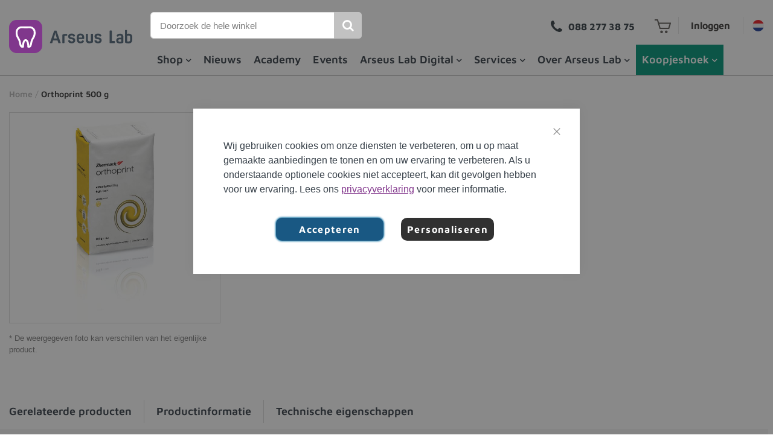

--- FILE ---
content_type: text/html; charset=UTF-8
request_url: https://www.arseus-lab.nl/nl_nl/orthoprint-500-g-1014721
body_size: 32180
content:
<!doctype html>
<html lang="nl">
    <head prefix="og: http://ogp.me/ns# fb: http://ogp.me/ns/fb# product: http://ogp.me/ns/product#">
        <script>
    var LOCALE = 'nl\u002DNL';
    var BASE_URL = 'https\u003A\u002F\u002Fwww.arseus\u002Dlab.nl\u002Fnl_nl\u002F';
    var require = {
        'baseUrl': 'https\u003A\u002F\u002Fwww.arseus\u002Dlab.nl\u002Fstatic\u002Fversion1741863865\u002Ffrontend\u002FArseuslab\u002Fdefault\u002Fnl_NL'
    };</script>        
<script>    window.dataLayer = window.dataLayer || [];
    function gtag() { dataLayer.push(arguments) }

    window.amConsentManager = window.amConsentManager || {
        consentStates: {
            denied: 'denied',
            granted: 'granted'
        },
        storageName: 'amConsentMode',
        gdprCookie: {
            cookieGroupName: 'amcookie_allowed',
            allCookiesAllowed: '0'
        },
        defaultConsentTypesData: {"ad_storage":{"default":"0","group":"2"},"analytics_storage":{"default":"0","group":"3"},"ad_user_data":{"default":"0","group":"2"},"ad_personalization":{"default":"0","group":"2"},"functionality_storage":{"default":"0","group":"1"},"security_storage":{"default":"0","group":"1"},"personalization_storage":{"default":"0","group":"1"}},
        currentStoreId: 3,
        init: function () {
            this.initStorage();
            this.setDefaultConsent();
        },
        initStorage: function () {
            const persistedConsentTypes = this.getPersistedConsentTypeState();

            if (Object.keys(persistedConsentTypes).length !== 0 && !this.shouldResetConsentState(persistedConsentTypes)) {
                return;
            }

            let consentState = {};
            for (const [type, data] of Object.entries(this.defaultConsentTypesData)) {
                consentState[type] = {
                    group: data.group,
                    status: data.default === '1' ? this.consentStates.granted : this.consentStates.denied
                };
            }

            this.resetAllowedCookiesGroups();
            this.persistConsentTypeState(consentState);
        },
        setDefaultConsent: function () {
            gtag('consent', 'default', this.getPersistedConsentTypeStateForGtag());
        },
        updateConsent: function (consent) {
            const storageConsent = this.getPersistedConsentTypeState();
            const consentState = {...storageConsent, ...consent};

            this.persistConsentTypeState(consentState);
            gtag('consent', 'update', this.getPersistedConsentTypeStateForGtag());
        },
        getConsentTypeStateByGroupIds: function (groups) {
            let consentTypeState = {};

            for (const [type, data] of Object.entries(this.defaultConsentTypesData)) {
                consentTypeState[type] = {
                    group: data.group,
                    status: (groups.includes(data.group) || groups.includes(this.gdprCookie.allCookiesAllowed))
                        ? this.consentStates.granted
                        : this.consentStates.denied
                }
            }

            return consentTypeState;
        },
        persistConsentTypeState: function (consentTypeState) {
            let persistedState = this.getPersistedConsentTypeState(false);
            persistedState[this.currentStoreId] = consentTypeState;
            localStorage.setItem(this.storageName, JSON.stringify(persistedState));
        },
        getPersistedConsentTypeState: function (forCurrentStore = true) {
            let persistedStates = JSON.parse(localStorage.getItem(this.storageName)) ?? {};

            if (forCurrentStore) {
                return persistedStates?.[this.currentStoreId] ?? {};
            }

            return persistedStates;
        },
        getPersistedConsentTypeStateForGtag: function () {
            let consentTypeState = {};
            let persistedState = this.getPersistedConsentTypeState();

            for (const [type, data] of Object.entries(persistedState)) {
                consentTypeState[type] = data.status;
            }

            return consentTypeState;
        },
        shouldResetConsentState: function (persistedConsentTypes) {
            if (Object.keys(persistedConsentTypes).length != Object.keys(this.defaultConsentTypesData).length) {
                return true;
            }

            for (const [type, data] of Object.entries(persistedConsentTypes)) {
                if (data.group !== this.defaultConsentTypesData[type].group) {
                    return true;
                }
            }

            return false;
        },
        resetAllowedCookiesGroups: function () {
            document.cookie = this.gdprCookie.cookieGroupName + '=0;max-age=-1;domain=' + location.hostname
        }
    };

    window.amConsentManager.init();
</script>
<meta charset="utf-8"/>
<meta name="title" content="Orthoprint 500 g   | Arseus Lab"/>
<meta name="description" content="Stofvrij en snel verwerkbaar &quot;fast set&quot; alginaat vooral geschikt voor orthodontische toepassingen.

Kenmerken
- Zeer hoge elasticiteit
- Snelle verwerkings- en uithardingstijden
- Afdrukken zijn 48 uur vormstabiel
- Thixotroop
- Vanillesmaak
- Stofvrij
- "/>
<meta name="robots" content="INDEX,FOLLOW"/>
<meta name="viewport" content="width=device-width, initial-scale=1"/>
<meta name="format-detection" content="telephone=no"/>
<title>Orthoprint 500 g   | Arseus Lab</title>
<link  rel="stylesheet" type="text/css"  media="all" href="https://www.arseus-lab.nl/static/version1741863865/frontend/Arseuslab/default/nl_NL/mage/calendar.min.css" />
<link  rel="stylesheet" type="text/css"  media="all" href="https://www.arseus-lab.nl/static/version1741863865/frontend/Arseuslab/default/nl_NL/css/styles-m.min.css" />
<link  rel="stylesheet" type="text/css"  media="all" href="https://www.arseus-lab.nl/static/version1741863865/frontend/Arseuslab/default/nl_NL/Amasty_Base/vendor/slick/amslick.min.css" />
<link  rel="stylesheet" type="text/css"  media="all" href="https://www.arseus-lab.nl/static/version1741863865/frontend/Arseuslab/default/nl_NL/Magezon_Core/css/styles.min.css" />
<link  rel="stylesheet" type="text/css"  media="all" href="https://www.arseus-lab.nl/static/version1741863865/frontend/Arseuslab/default/nl_NL/Magezon_Core/css/owlcarousel/owl.carousel.min.css" />
<link  rel="stylesheet" type="text/css"  media="all" href="https://www.arseus-lab.nl/static/version1741863865/frontend/Arseuslab/default/nl_NL/Magezon_Core/css/animate.min.css" />
<link  rel="stylesheet" type="text/css"  media="all" href="https://www.arseus-lab.nl/static/version1741863865/frontend/Arseuslab/default/nl_NL/Magezon_Core/css/fontawesome5.min.css" />
<link  rel="stylesheet" type="text/css"  media="all" href="https://www.arseus-lab.nl/static/version1741863865/frontend/Arseuslab/default/nl_NL/Magezon_Core/css/mgz_font.min.css" />
<link  rel="stylesheet" type="text/css"  media="all" href="https://www.arseus-lab.nl/static/version1741863865/frontend/Arseuslab/default/nl_NL/Magezon_Core/css/mgz_bootstrap.min.css" />
<link  rel="stylesheet" type="text/css"  media="all" href="https://www.arseus-lab.nl/static/version1741863865/frontend/Arseuslab/default/nl_NL/Magezon_Builder/css/openiconic.min.css" />
<link  rel="stylesheet" type="text/css"  media="all" href="https://www.arseus-lab.nl/static/version1741863865/frontend/Arseuslab/default/nl_NL/Magezon_Builder/css/styles.min.css" />
<link  rel="stylesheet" type="text/css"  media="all" href="https://www.arseus-lab.nl/static/version1741863865/frontend/Arseuslab/default/nl_NL/Magezon_Builder/css/common.min.css" />
<link  rel="stylesheet" type="text/css"  media="all" href="https://www.arseus-lab.nl/static/version1741863865/frontend/Arseuslab/default/nl_NL/Magezon_NinjaMenus/css/styles.min.css" />
<link  rel="stylesheet" type="text/css"  media="all" href="https://www.arseus-lab.nl/static/version1741863865/frontend/Arseuslab/default/nl_NL/Wyomind_ElasticsearchAutocomplete/css/autocomplete.min.css" />
<link  rel="stylesheet" type="text/css"  media="all" href="https://www.arseus-lab.nl/static/version1741863865/frontend/Arseuslab/default/nl_NL/Wyomind_ElasticsearchCore/css/jquery.jsonview.min.css" />
<link  rel="stylesheet" type="text/css"  media="all" href="https://www.arseus-lab.nl/static/version1741863865/frontend/Arseuslab/default/nl_NL/mage/gallery/gallery.min.css" />
<link  rel="stylesheet" type="text/css"  media="all" href="https://www.arseus-lab.nl/static/version1741863865/frontend/Arseuslab/default/nl_NL/Anowave_Ec/css/ec.min.css" />
<link  rel="stylesheet" type="text/css"  media="screen and (min-width: 768px)" href="https://www.arseus-lab.nl/static/version1741863865/frontend/Arseuslab/default/nl_NL/css/styles-l.min.css" />
<link  rel="stylesheet" type="text/css"  media="print" href="https://www.arseus-lab.nl/static/version1741863865/frontend/Arseuslab/default/nl_NL/css/print.min.css" />
<link  rel="icon" type="image/x-icon" href="https://www.arseus-lab.nl/static/version1741863865/frontend/Arseuslab/default/nl_NL/Magento_Theme/favicon.ico" />
<link  rel="shortcut icon" type="image/x-icon" href="https://www.arseus-lab.nl/static/version1741863865/frontend/Arseuslab/default/nl_NL/Magento_Theme/favicon.ico" />
<script  type="text/javascript"  src="https://www.arseus-lab.nl/static/version1741863865/frontend/Arseuslab/default/nl_NL/requirejs/require.min.js"></script>
<script  type="text/javascript"  src="https://www.arseus-lab.nl/static/version1741863865/frontend/Arseuslab/default/nl_NL/requirejs-min-resolver.min.js"></script>
<script  type="text/javascript"  src="https://www.arseus-lab.nl/static/version1741863865/frontend/Arseuslab/default/nl_NL/mage/requirejs/mixins.min.js"></script>
<script  type="text/javascript"  src="https://www.arseus-lab.nl/static/version1741863865/frontend/Arseuslab/default/nl_NL/requirejs-config.min.js"></script>
<script  type="text/javascript"  src="https://www.arseus-lab.nl/static/version1741863865/frontend/Arseuslab/default/nl_NL/Anowave_Ec/js/ec.min.js"></script>
<script  type="text/javascript"  src="https://www.arseus-lab.nl/static/version1741863865/frontend/Arseuslab/default/nl_NL/Anowave_Ec4/js/ec4.min.js"></script>
<script  type="text/javascript"  src="https://www.arseus-lab.nl/static/version1741863865/frontend/Arseuslab/default/nl_NL/modernizr/modernizr.2.0.6.min.js"></script>
        <link rel="preload" href="https://www.arseus-lab.nl/static/version1741863865/frontend/Arseuslab/default/nl_NL/fonts/maven-pro-v33-latin/maven-pro-v33-latin-regular.woff2" as="font" type="font/woff2" crossorigin="">
<link rel="preload" href="https://www.arseus-lab.nl/static/version1741863865/frontend/Arseuslab/default/nl_NL/fonts/maven-pro-v33-latin/maven-pro-v33-latin-600.woff2" as="font" type="font/woff2" crossorigin="">
<link rel="preload" href="https://www.arseus-lab.nl/static/version1741863865/frontend/Arseuslab/default/nl_NL/fonts/maven-pro-v33-latin/maven-pro-v33-latin-700.woff2" as="font" type="font/woff2" crossorigin="">


<style>

/* maven-pro-regular - latin */
@font-face {
  font-display: swap; /* Check https://developer.mozilla.org/en-US/docs/Web/CSS/@font-face/font-display for other options. */
  font-family: 'Maven Pro';
  font-style: normal;
  font-weight: 400;
  src: local(''),
       url('https://www.arseus-lab.nl/static/version1741863865/frontend/Arseuslab/default/nl_NL/fonts/maven-pro-v33-latin/maven-pro-v33-latin-regular.woff2') format('woff2'), /* Chrome 26+, Opera 23+, Firefox 39+ */
       url('https://www.arseus-lab.nl/static/version1741863865/frontend/Arseuslab/default/nl_NL/fonts/maven-pro-v33-latin/maven-pro-v33-latin-regular.woff') format('woff'); /* Chrome 6+, Firefox 3.6+, IE 9+, Safari 5.1+ */
}
/* maven-pro-600 - latin */
@font-face {
  font-display: swap; /* Check https://developer.mozilla.org/en-US/docs/Web/CSS/@font-face/font-display for other options. */
  font-family: 'Maven Pro';
  font-style: normal;
  font-weight: 600;
  src: local(''),
       url('https://www.arseus-lab.nl/static/version1741863865/frontend/Arseuslab/default/nl_NL/fonts/maven-pro-v33-latin/maven-pro-v33-latin-600.woff2') format('woff2'), /* Chrome 26+, Opera 23+, Firefox 39+ */
       url('https://www.arseus-lab.nl/static/version1741863865/frontend/Arseuslab/default/nl_NL/fonts/maven-pro-v33-latin/maven-pro-v33-latin-600.woff') format('woff'); /* Chrome 6+, Firefox 3.6+, IE 9+, Safari 5.1+ */
}
/* maven-pro-700 - latin */
@font-face {
  font-display: swap; /* Check https://developer.mozilla.org/en-US/docs/Web/CSS/@font-face/font-display for other options. */
  font-family: 'Maven Pro';
  font-style: normal;
  font-weight: 700;
  src: local(''),
       url('https://www.arseus-lab.nl/static/version1741863865/frontend/Arseuslab/default/nl_NL/fonts/maven-pro-v33-latin/maven-pro-v33-latin-700.woff2') format('woff2'), /* Chrome 26+, Opera 23+, Firefox 39+ */
       url('https://www.arseus-lab.nl/static/version1741863865/frontend/Arseuslab/default/nl_NL/fonts/maven-pro-v33-latin/maven-pro-v33-latin-700.woff') format('woff'); /* Chrome 6+, Firefox 3.6+, IE 9+, Safari 5.1+ */
}

</style>    <script type="text/x-magento-init">
        {
            "*": {
                "Magento_PageCache/js/form-key-provider": {
                    "isPaginationCacheEnabled":
                        0                }
            }
        }
    </script>
<style>
	.ec-gtm-cookie-directive > div { background: #ffffff; color: #000000; -webkit-border-radius: 8px; -moz-border-radius: 8px; -ms-border-radius: 8px; -o-border-radius: 8px; border-radius: 8px;  }
	.ec-gtm-cookie-directive > div > div > div a.action.accept,
    .ec-gtm-cookie-directive > div > div > div a.action.accept-all { color: #8bc53f; }
	.ec-gtm-cookie-directive > div > div > div .ec-gtm-cookie-directive-note-toggle { color: #8bc53f; }
    .ec-gtm-cookie-directive-segments { background: #ffffff; }
    .ec-gtm-cookie-directive-segments > div input[type="checkbox"] + label:before { border:1px solid #000000; }  
</style>
<script data-ommit="true">

	window.dataLayer = window.dataLayer || [];

		
	window.AEC = window.AEC || { version: "103.1.7"	};

		
	AEC.Const = 
	{
		TIMING_CATEGORY_ADD_TO_CART:		'Add To Cart Time',
		TIMING_CATEGORY_REMOVE_FROM_CART:	'Remove From Cart Time',
		TIMING_CATEGORY_PRODUCT_CLICK:		'Product Detail Click Time',
		TIMING_CATEGORY_CHECKOUT:			'Checkout Time',
		TIMING_CATEGORY_CHECKOUT_STEP:		'Checkout Step Time',
		TIMING_CATEGORY_PRODUCT_WISHLIST:	'Add to Wishlist Time',
		TIMING_CATEGORY_PRODUCT_COMPARE:	'Add to Compare Time'
	};

	AEC.Const.URL 					= 'https://www.arseus-lab.nl/nl_nl/';
	AEC.Const.VARIANT_DELIMITER 	= '-';
	AEC.Const.VARIANT_DELIMITER_ATT = ':';

		
	AEC.Const.CHECKOUT_STEP_SHIPPING 	= 1;
	AEC.Const.CHECKOUT_STEP_PAYMENT  	= 2;
	AEC.Const.CHECKOUT_STEP_ORDER  		= 3;

		
	AEC.Const.DIMENSION_SEARCH = 18;

	
	AEC.Const.COOKIE_DIRECTIVE 								= false;
	AEC.Const.COOKIE_DIRECTIVE_SEGMENT_MODE 				= true;
	AEC.Const.COOKIE_DIRECTIVE_SEGMENT_MODE_EVENTS			= ["cookieConsentGranted","cookieConsentMarketingGranted","cookieConsentPreferencesGranted","cookieConsentAnalyticsGranted"];	
	AEC.Const.COOKIE_DIRECTIVE_CONSENT_GRANTED_EVENT 		= "cookieConsentGranted";
	AEC.Const.COOKIE_DIRECTIVE_CONSENT_DECLINE_EVENT 		= "cookieConsentDeclined";

		
	AEC.Const.COOKIE_DIRECTIVE_CONSENT_GRANTED = AEC.CookieConsent.getConsent("cookieConsentGranted");

		
	AEC.Const.CATALOG_CATEGORY_ADD_TO_CART_REDIRECT_EVENT = "catalogCategoryAddToCartRedirect";

		
	AEC.Message = 
	{
		confirm: 			 true,
		confirmRemoveTitle:  "Weet je het zeker?",
		confirmRemove: 		 "Weet je zeker dat je dit product uit de winkelwagen wilt verwijderen?"
	};
			
	AEC.storeName 			= "Arseus Lab nl_nl";
	AEC.currencyCode	 	= "EUR";
	AEC.useDefaultValues 	= false;
	AEC.facebook 			= false;
	AEC.facebookInitParams 	= [];

		
	AEC.SUPER = [];

		
	AEC.CONFIGURABLE_SIMPLES = [];

	
	AEC.BUNDLE = {"bundles":[],"options":[]};

	
	AEC.localStorage = true;

		
	AEC.summary = false;

	
	AEC.reset = false;
	
</script>
<script data-ommit="true">

    (summary => 
    {
    	if (summary)
    	{
        	let getSummary = (event) => 
        	{
            	AEC.Request.post("https:\/\/www.arseus-lab.nl\/nl_nl\/datalayer\/index\/cart\/",{ event:event }, (response) => 
            	{
                	dataLayer.push(response);
               	});
            };

            ['ec.cookie.remove.item.data','ec.cookie.update.item.data','ec.cookie.add.data'].forEach(event => 
            {
            	AEC.EventDispatcher.on(event, (event => 
            	{
                	return () => 
                	{
                    	setTimeout(() => { getSummary(event); }, 2000);
                    };
                })(event));
            });
    	}
    })(AEC.summary);
    
</script>
<script data-ommit="true">

    if (AEC.GA4)
    {
    	AEC.GA4.enabled = true;

    	    	
    	AEC.GA4.conversion_event = "purchase";

    	    	
    	AEC.GA4.currency = "EUR";

    	    	
    	AEC.GA4.quote = [];
    }
    
</script><script data-ommit="true">

		
	window.dataLayer = window.dataLayer || [];

	
		
	var dataLayerTransport = (function()
	{
		var data = [];
		
		return {
			data:[],
			push: function(data)
			{
				this.data.push(data);
				
				return this;
			},
			serialize: function()
			{
				return this.data;
			}
		}	
	})();
	
</script><script data-ommit="true">

	/* Dynamic remarketing */
	window.google_tag_params = window.google_tag_params || {};

	/* Default pagetype */
	window.google_tag_params.ecomm_pagetype = 'product';

	/* Grouped products collection */
	window.G = [];

	/**
	 * Global revenue 
	 */
	window.revenue = 0;

	/**
	 * DoubleClick
	 */
	window.DoubleClick = 
	{
		DoubleClickRevenue:	 	0,
		DoubleClickTransaction: 0,
		DoubleClickQuantity: 	0
	};
	
	
	AEC.Cookie.visitor({"visitorLoginState":"Logged out","visitorLifetimeValue":0,"visitorExistingCustomer":"Nee","visitorType":"NOT LOGGED IN","currentStore":"Arseus Lab nl_nl"}).push(dataLayer, false);

		
	dataLayer.push({ pageType: "product"});
	
</script>
	<script data-ommit="true">

		
		
			(params => 
			{
				window.google_tag_params.ecomm_pagetype 	= params.ecomm_pagetype;
	    		window.google_tag_params.ecomm_category 	= params.ecomm_category;

	    		window.google_tag_params.ecomm_prodid		= (pid => 
				{
					if(window.location.hash)
					{
						let hash = window.location.hash.substring(1);

						Object.entries(AEC.CONFIGURABLE_SIMPLES).forEach(([key, configurable]) => 
						{
							Object.entries(configurable.configurations).forEach(([key, value]) => 
							{
								let compare = [value.value,value.label].join('=');

								if (-1 !== hash.indexOf(compare))
								{
									pid = configurable.id;
								}
							});
						});	
					}

					return pid;
					
				})(params.ecomm_prodid);

	    		window.google_tag_params.ecomm_totalvalue 	= params.ecomm_totalvalue;

			})({"ecomm_pagetype":"product","ecomm_category":"AFDRUK\/Alginaat","ecomm_prodid":"1014721","ecomm_totalvalue":1});

    		window.google_tag_params.returnCustomer 	=  false;

    	
				
		
		(payload => 
		{
			AEC.CookieConsent.queue(() => 
			{
				AEC.Cookie.detail(payload).push(dataLayer);
				
			}).process();

						
			dataLayerTransport.push(payload);

            
            document.addEventListener("DOMContentLoaded", () => 
            {
            	let impressions = (function()
            	{
            		var impressions = [], trace = {};
            
            		document.querySelectorAll('[data-event=productClick]').forEach(element => 
            		{
            			var entity = 
            			{
            				id: 				   element.dataset.id,
            				name: 				   element.dataset.name,
            				category:			   element.dataset.category,
            				brand:				   element.dataset.brand,
            				list:				   element.dataset.list,
            				price:		parseFloat(element.dataset.price),
            				position: 	parseFloat(element.dataset.position),
            				remarketingFacebookId: element.dataset.remarketingFacebookId,
            				remarketingAdwordsId:  element.dataset.remarketingAdwordsId,
            			};
            
                    	var attributes = element.dataset.attributes;
            
                    	if (attributes)
            	        {
                	        Object.entries(JSON.parse(attributes)).forEach(([key, value]) => 
                	        {
                    	        entity[key] = value;
                	        });
                	    }

                	    if (!trace.hasOwnProperty(entity.id))
                	    {
                    	    trace[entity.id] = true;
                    	    
            				impressions.push(entity);
                	    }
                	});
            
            		return impressions;
            	})();

            	if (impressions.length)
            	{
            		let data = {"ecommerce":{"currencyCode":"EUR","actionField":{"list":"Mixed Products"}},"event":"impression"};

            	    data.ecommerce['impressions'] = impressions;

            	    AEC.CookieConsent.queue(() => 
        			{
            			AEC.Cookie.impressions(data).push(dataLayer);
            			
        			}).process();
            	}
            });
            
		})({"ecommerce":{"currencyCode":"EUR","detail":{"actionField":{"list":"Alginaat"},"products":[{"id":"1014721","name":"Orthoprint 500 g ","price":1,"brand":"Zhermack","category":"AFDRUK\/Alginaat","dimension10":"op voorraad","quantity":1}]},"impressions":[{"list":"Related products","category":"Related products","id":"1031673","name":"Orthotrace extra fast setting 500 g ","brand":"Cavex","price":1,"position":1}]},"currentStore":"Arseus Lab nl_nl"});
		

				
		window.G = [];

			</script>


<!-- Google Tag Manager -->
<script>(function(w,d,s,l,i){w[l]=w[l]||[];w[l].push({'gtm.start':
new Date().getTime(),event:'gtm.js'});var f=d.getElementsByTagName(s)[0],
j=d.createElement(s),dl=l!='dataLayer'?'&l='+l:'';j.async=true;j.src=
'https://www.googletagmanager.com/gtm.js?id='+i+dl;f.parentNode.insertBefore(j,f);
})(window,document,'script','dataLayer','GTM-MBJ4V95');</script>
<!-- End Google Tag Manager -->
<script data-ommit="true">

    	
</script>
<script data-ommit="true">AEC.Bind.apply({"performance":false})</script>
<style>
	@media (min-width: 1260px) {
		.magezon-builder .mgz-container {width: 1260px;}
	}
	</style>

<meta property="og:type" content="product" />
<meta property="og:title"
      content="Orthoprint&#x20;500&#x20;g&#x20;" />
<meta property="og:image"
      content="https://www.arseus-lab.nl/media/catalog/product/cache/7c4cb7bf120258a140b407b9c5aec225/3/8/380f3762539702c7d095a89b5395e0f1.jpg" />
<meta property="og:description"
      content="Extra&#x20;snel&#x20;uithardend&#x20;alginaat&#x20;voor&#x20;orthodontische&#x20;toepassingen." />
<meta property="og:url" content="https://www.arseus-lab.nl/nl_nl/orthoprint-500-g-1014721" />
    <meta property="product:price:amount" content="1"/>
    <meta property="product:price:currency"
      content="EUR"/>
<link rel="apple-touch-icon" sizes="180x180" href="https://www.arseus-lab.nl/static/version1741863865/frontend/Arseuslab/default/nl_NL/Magento_Theme/images/icons/apple-touch-icon.png">
<link rel="icon" type="image/png" sizes="32x32" href="https://www.arseus-lab.nl/static/version1741863865/frontend/Arseuslab/default/nl_NL/Magento_Theme/images/icons/favicon-32x32.png">
<link rel="icon" type="image/png" sizes="16x16" href="https://www.arseus-lab.nl/static/version1741863865/frontend/Arseuslab/default/nl_NL/Magento_Theme/images/icons/favicon-16x16.png">
<link rel="manifest" href="https://www.arseus-lab.nl/static/version1741863865/frontend/Arseuslab/default/nl_NL/Magento_Theme/images/icons/site.webmanifest">
<link rel="mask-icon" href="https://www.arseus-lab.nl/static/version1741863865/frontend/Arseuslab/default/nl_NL/Magento_Theme/images/icons/safari-pinned-tab.svg" color="#723a8b">
<meta name="msapplication-TileColor" content="#82378c">
<meta name="theme-color" content="#ffffff">    <style>.dtw49jg-s{min-height:520px !important}.dtw49jg > .item-submenu{width:600px !important}.txu19qy-s{min-height:520px !important}.txu19qy > .item-submenu{width:500px !important}.ygmp3op-s{min-height:520px !important}.ygmp3op > .item-submenu{width:500px !important}.swtgnoa-s{min-height:180px !important}.swtgnoa > .item-submenu{width:225px !important}.nsweu9u > .item-submenu{width:650px !important}.mfn7tnc>a{color:#ffffff !important;background:#009678 !important}.mfn7tnc:hover>a{background:#009678 !important}.mfn7tnc.active>a{background:#009678 !important}.item-submenu .nav-item i.caret{float:right}#ninjamenus7.ninjamenus .level0:hover > a,#ninjamenus7.ninjamenus.ninjamenus-drilldown .level0:hover > a{color:#6e3985;background-color:#ffffff}#ninjamenus7.ninjamenus .level0 .item-submenu .nav-item > a,#ninjamenus7.ninjamenus-drilldown .nav-item > a{color:#363f47}#ninjamenus7.ninjamenus .level0 .item-submenu .nav-item > a:hover,#ninjamenus7.ninjamenus-drilldown .nav-item.active > a:hover{color:#6e3985}</style></head>
    <body data-container="body"
          data-mage-init='{"loaderAjax": {}, "loader": { "icon": "https://www.arseus-lab.nl/static/version1741863865/frontend/Arseuslab/default/nl_NL/images/loader-2.gif"}}'
        id="html-body" itemtype="http://schema.org/Product" itemscope="itemscope" class="catalog-product-view product-orthoprint-500-g-1014721 page-layout-1column">
        
<script type="text/x-magento-init">
    {
        "*": {
            "Magento_PageBuilder/js/widget-initializer": {
                "config": {"[data-content-type=\"slider\"][data-appearance=\"default\"]":{"Magento_PageBuilder\/js\/content-type\/slider\/appearance\/default\/widget":false},"[data-content-type=\"map\"]":{"Magento_PageBuilder\/js\/content-type\/map\/appearance\/default\/widget":false},"[data-content-type=\"row\"]":{"Magento_PageBuilder\/js\/content-type\/row\/appearance\/default\/widget":false},"[data-content-type=\"tabs\"]":{"Magento_PageBuilder\/js\/content-type\/tabs\/appearance\/default\/widget":false},"[data-content-type=\"slide\"]":{"Magento_PageBuilder\/js\/content-type\/slide\/appearance\/default\/widget":{"buttonSelector":".pagebuilder-slide-button","showOverlay":"hover","dataRole":"slide"}},"[data-content-type=\"banner\"]":{"Magento_PageBuilder\/js\/content-type\/banner\/appearance\/default\/widget":{"buttonSelector":".pagebuilder-banner-button","showOverlay":"hover","dataRole":"banner"}},"[data-content-type=\"buttons\"]":{"Magento_PageBuilder\/js\/content-type\/buttons\/appearance\/inline\/widget":false},"[data-content-type=\"products\"][data-appearance=\"carousel\"]":{"Magento_PageBuilder\/js\/content-type\/products\/appearance\/carousel\/widget":false}},
                "breakpoints": {"desktop":{"label":"Desktop","stage":true,"default":true,"class":"desktop-switcher","icon":"Magento_PageBuilder::css\/images\/switcher\/switcher-desktop.svg","conditions":{"min-width":"1024px"},"options":{"products":{"default":{"slidesToShow":"5"}}}},"tablet":{"conditions":{"max-width":"1024px","min-width":"768px"},"options":{"products":{"default":{"slidesToShow":"4"},"continuous":{"slidesToShow":"3"}}}},"mobile":{"label":"Mobile","stage":true,"class":"mobile-switcher","icon":"Magento_PageBuilder::css\/images\/switcher\/switcher-mobile.svg","media":"only screen and (max-width: 768px)","conditions":{"max-width":"768px","min-width":"640px"},"options":{"products":{"default":{"slidesToShow":"3"}}}},"mobile-small":{"conditions":{"max-width":"640px"},"options":{"products":{"default":{"slidesToShow":"2"},"continuous":{"slidesToShow":"1"}}}}}            }
        }
    }
</script>

<div class="cookie-status-message" id="cookie-status">
    The store will not work correctly when cookies are disabled.</div>
<script type="text&#x2F;javascript">document.querySelector("#cookie-status").style.display = "none";</script>
<script type="text/x-magento-init">
    {
        "*": {
            "cookieStatus": {}
        }
    }
</script>

<script type="text/x-magento-init">
    {
        "*": {
            "mage/cookies": {
                "expires": null,
                "path": "\u002F",
                "domain": ".www.arseus\u002Dlab.nl",
                "secure": true,
                "lifetime": "86400"
            }
        }
    }
</script>
    <noscript>
        <div class="message global noscript">
            <div class="content">
                <p>
                    <strong>JavaScript lijkt te zijn uitgeschakeld in uw browser.</strong>
                    <span>
                        Voor de beste gebruikerservaring, zorg ervoor dat javascript ingeschakeld is voor uw browser.                    </span>
                </p>
            </div>
        </div>
    </noscript>

<script>
    window.cookiesConfig = window.cookiesConfig || {};
    window.cookiesConfig.secure = true;
</script><script>    require.config({
        map: {
            '*': {
                wysiwygAdapter: 'mage/adminhtml/wysiwyg/tiny_mce/tinymceAdapter'
            }
        }
    });</script><script>    require.config({
        paths: {
            googleMaps: 'https\u003A\u002F\u002Fmaps.googleapis.com\u002Fmaps\u002Fapi\u002Fjs\u003Fv\u003D3\u0026key\u003D'
        },
        config: {
            'Magento_PageBuilder/js/utils/map': {
                style: '',
            },
            'Magento_PageBuilder/js/content-type/map/preview': {
                apiKey: '',
                apiKeyErrorMessage: 'You\u0020must\u0020provide\u0020a\u0020valid\u0020\u003Ca\u0020href\u003D\u0027https\u003A\u002F\u002Fwww.arseus\u002Dlab.nl\u002Fnl_nl\u002Fadminhtml\u002Fsystem_config\u002Fedit\u002Fsection\u002Fcms\u002F\u0023cms_pagebuilder\u0027\u0020target\u003D\u0027_blank\u0027\u003EGoogle\u0020Maps\u0020API\u0020key\u003C\u002Fa\u003E\u0020to\u0020use\u0020a\u0020map.'
            },
            'Magento_PageBuilder/js/form/element/map': {
                apiKey: '',
                apiKeyErrorMessage: 'You\u0020must\u0020provide\u0020a\u0020valid\u0020\u003Ca\u0020href\u003D\u0027https\u003A\u002F\u002Fwww.arseus\u002Dlab.nl\u002Fnl_nl\u002Fadminhtml\u002Fsystem_config\u002Fedit\u002Fsection\u002Fcms\u002F\u0023cms_pagebuilder\u0027\u0020target\u003D\u0027_blank\u0027\u003EGoogle\u0020Maps\u0020API\u0020key\u003C\u002Fa\u003E\u0020to\u0020use\u0020a\u0020map.'
            },
        }
    });</script><script>
    require.config({
        shim: {
            'Magento_PageBuilder/js/utils/map': {
                deps: ['googleMaps']
            }
        }
    });</script>
<script type="text&#x2F;javascript">window.isGdprCookieEnabled = true;

require(['Amasty_GdprFrontendUi/js/modal-show'], function (modalConfigInit) {
    modalConfigInit({"isDeclineEnabled":0,"barLocation":0,"policyText":"Wij gebruiken cookies om onze diensten te verbeteren, om u op maat gemaakte aanbiedingen te tonen en om uw ervaring te verbeteren. Als u onderstaande optionele cookies niet accepteert, kan dit gevolgen hebben voor uw ervaring. Lees ons <a href=\"https:\/\/www.arseus-lab.nl\/nl_nl\/privacy\/\" title=\"privacyverklaring\" target=\"_self\">privacyverklaring<\/a> voor meer informatie.","firstShowProcess":"0","cssConfig":{"backgroundColor":null,"policyTextColor":null,"textColor":null,"titleColor":null,"linksColor":null,"acceptBtnColor":"#004676","acceptBtnColorHover":"#009DDB","acceptBtnTextColor":"#FFFFFF","acceptBtnTextColorHover":"#FFFFFF","acceptBtnOrder":null,"allowBtnTextColor":"#FFFFFF","allowBtnTextColorHover":"#FFFFFF","allowBtnColor":"#313131","allowBtnColorHover":"#000000","allowBtnOrder":null,"declineBtnTextColorHover":"#FFFFFF","declineBtnColorHover":"#000000","declineBtnTextColor":"#FFFFFF","declineBtnColor":"#313131","declineBtnOrder":null},"isPopup":true,"isModal":false,"className":"amgdprjs-bar-template","buttons":[{"label":"Accepteren","dataJs":"accept","class":"-allow -save","action":"allowCookies"},{"label":"Personaliseren","dataJs":"settings","class":"-settings"}],"template":"<div role=\"alertdialog\"\n     tabindex=\"-1\"\n     class=\"modal-popup _show amgdprcookie-bar-container <% if (data.isPopup) { %>-popup<% } %>\" data-amcookie-js=\"bar\">\n    <span tabindex=\"0\" class=\"amgdprcookie-focus-guard\" data-focus-to=\"last\"><\/span>\n    <button class=\"action-close\" data-amcookie-js=\"close-cookiebar\" type=\"button\">\n        <span data-bind=\"i18n: 'Close'\"><\/span>\n    <\/button>\n    <div class=\"amgdprcookie-bar-block\">\n        <div class=\"amgdprcookie-policy\"><%= data.policyText %><\/div>\n        <div class=\"amgdprcookie-buttons-block\">\n            <% _.each(data.buttons, function(button) { %>\n            <button class=\"amgdprcookie-button <%= button.class %>\" disabled data-amgdprcookie-js=\"<%= button.dataJs %>\"><%= button.label %><\/button>\n            <% }); %>\n        <\/div>\n    <\/div>\n    <span tabindex=\"0\" class=\"amgdprcookie-focus-guard\" data-focus-to=\"first\"><\/span>\n<\/div>\n\n<style>\n    <% if(css.backgroundColor){ %>\n    .amgdprcookie-bar-container {\n        background-color: <%= css.backgroundColor %>\n    }\n    <% } %>\n    <% if(css.policyTextColor){ %>\n    .amgdprcookie-bar-container .amgdprcookie-policy {\n        color: <%= css.policyTextColor %>;\n    }\n    <% } %>\n    <% if(css.textColor){ %>\n    .amgdprcookie-bar-container .amgdprcookie-text {\n        color: <%= css.textColor %>;\n    }\n    <% } %>\n    <% if(css.titleColor){ %>\n    .amgdprcookie-bar-container .amgdprcookie-header {\n        color: <%= css.titleColor %>;\n    }\n    <% } %>\n    <% if(css.linksColor){ %>\n    .amgdprcookie-bar-container .amgdprcookie-link,\n    .amgdprcookie-bar-container .amgdprcookie-policy a {\n        color: <%= css.linksColor %>;\n    }\n    <% } %>\n    <% if(css.acceptBtnOrder || css.acceptBtnColor || css.acceptBtnTextColor){ %>\n    .amgdprcookie-bar-container .amgdprcookie-button.-save {\n        <% if(css.acceptBtnOrder) { %>order: <%= css.acceptBtnOrder %>; <% } %>\n        <% if(css.acceptBtnColor) { %>\n            background-color: <%= css.acceptBtnColor %>;\n            border-color: <%= css.acceptBtnColor %>;\n        <% } %>\n        <% if(css.acceptBtnTextColor) { %>color: <%= css.acceptBtnTextColor %>; <% } %>\n    }\n    <% } %>\n    <% if(css.acceptBtnColorHover || css.acceptBtnTextColorHover){ %>\n    .amgdprcookie-bar-container .amgdprcookie-button.-save:hover {\n        <% if(css.acceptBtnColorHover) { %>\n            background-color: <%= css.acceptBtnColorHover %>;\n            border-color: <%= css.acceptBtnColorHover %>;\n        <% } %>\n        <% if(css.acceptBtnTextColorHover) { %> color: <%= css.acceptBtnTextColorHover %>; <% } %>\n    }\n    <% } %>\n    <% if(css.allowBtnOrder || css.allowBtnColor || css.allowBtnTextColor){ %>\n    .amgdprcookie-bar-container .amgdprcookie-button.-settings {\n        <% if(css.allowBtnOrder) { %> order: <%= css.allowBtnOrder %>; <% } %>\n        <% if(css.allowBtnColor) { %>\n            background-color: <%= css.allowBtnColor %>;\n            border-color: <%= css.allowBtnColor %>;\n        <% } %>\n        <% if(css.allowBtnTextColor) { %> color: <%= css.allowBtnTextColor %>; <% } %>\n    }\n    <% } %>\n    <% if(css.allowBtnColorHover || css.allowBtnTextColorHover){ %>\n    .amgdprcookie-bar-container .amgdprcookie-button.-settings:hover {\n        <% if(css.allowBtnColorHover) { %>\n            background-color: <%= css.allowBtnColorHover %>;\n            border-color: <%= css.allowBtnColorHover %>;\n        <% } %>\n        <% if(css.allowBtnTextColorHover) { %> color: <%= css.allowBtnTextColorHover %>; <% } %>\n    }\n    <% } %>\n    <% if(css.declineBtnOrder || css.declineBtnColor || css.declineBtnTextColor){ %>\n    .amgdprcookie-bar-container .amgdprcookie-button.-decline {\n        <% if(css.declineBtnOrder) { %> order: <%= css.declineBtnOrder %>; <% } %>\n        <% if(css.declineBtnColor) { %>\n            background-color: <%= css.declineBtnColor %>;\n            border-color: <%= css.declineBtnColor %>;\n        <% } %>\n        <% if(css.declineBtnTextColor) { %> color: <%= css.declineBtnTextColor %>; <% } %>\n    }\n    <% } %>\n    <% if(css.declineBtnColorHover || css.declineBtnTextColorHover){ %>\n    .amgdprcookie-bar-container .amgdprcookie-button.-decline:hover {\n        <% if(css.declineBtnColorHover) { %>\n            background-color: <%= css.declineBtnColorHover %>;\n            border-color: <%= css.declineBtnColorHover %>;\n        <% } %>\n        <% if(css.declineBtnTextColorHover) { %> color: <%= css.declineBtnTextColorHover %>; <% } %>\n    }\n    <% } %>\n<\/style>\n"});
});</script>    <script type="text/x-magento-init">
        {
            "*": {
                "Magento_Ui/js/core/app": {"components":{"gdpr-cookie-modal":{"cookieText":"Wij gebruiken cookies om onze diensten te verbeteren, om u op maat gemaakte aanbiedingen te tonen en om uw ervaring te verbeteren. Als u onderstaande optionele cookies niet accepteert, kan dit gevolgen hebben voor uw ervaring. Lees ons <a href=\"https:\/\/www.arseus-lab.nl\/nl_nl\/privacy\/\" title=\"privacyverklaring\" target=\"_self\">privacyverklaring<\/a> voor meer informatie.","firstShowProcess":"0","acceptBtnText":"Accepteren","declineBtnText":"Weigeren","settingsBtnText":"Personaliseren","isDeclineEnabled":0,"component":"Amasty_GdprFrontendUi\/js\/cookies","children":{"gdpr-cookie-settings-modal":{"component":"Amasty_GdprFrontendUi\/js\/modal\/cookie-settings"}}}}}            }
        }
    </script>
    <!-- ko scope: 'gdpr-cookie-modal' -->
        <!--ko template: getTemplate()--><!-- /ko -->
    <!-- /ko -->
    <style>
        .amgdprjs-bar-template {
            z-index: 15;
                    bottom: 0;
                }
    </style>


    <script>
        require([
            'Amasty_InvisibleCaptcha/js/model/am-recaptcha',
    ], function (amRecaptchaModel) {
            amRecaptchaModel.setConfig({
                "formsToProtect": "form\u005Baction\u002A\u003D\u0022customer\u002Faccount\u002Fcreatepost\u0022\u005D,form\u005Baction\u002A\u003D\u0022contact\u002Findex\u002Fpost\u0022\u005D",
                "isEnabledOnPayments": "",
                "checkoutRecaptchaValidateUrl": "https://www.arseus-lab.nl/nl_nl/amcapthca/checkout/validate/",
                "invisibleCaptchaCustomForm": "-1",
                "recaptchaConfig": {
                    "lang": "hl\u003Den",
                    "theme": "light",
                    "badge": "bottomright",
                    "sitekey": "6LcibMoiAAAAAGWKlw24L-eetY5evhfg36HsjYaN",
                    "size": "invisible"
                }
            })
    });
    </script>
    <script>
        // Fix to prevent 'no reCaptcha Token' error while slow site loading.
        // Submit button should catch am-captcha.js initialization8 first
        (function () {
            if (document.readyState === 'loading') {
                document.addEventListener('DOMContentLoaded', onReadyStateListener);
            } else {
                onReadyState();
            }

            function onReadyStateListener() {
                onReadyState();
            }

            function onReadyState (formsOnPage) {
                if (typeof formsOnPage === 'undefined') {
                    let formsToProtect = "form\u005Baction\u002A\u003D\u0022customer\u002Faccount\u002Fcreatepost\u0022\u005D,form\u005Baction\u002A\u003D\u0022contact\u002Findex\u002Fpost\u0022\u005D";
                    let forms = formsToProtect.split(',');

                    formsOnPage = [];
                    forms.forEach(form => {
                        let existingForm = document.querySelectorAll(form);

                        if (existingForm.length) {
                            formsOnPage.push(existingForm);
                        }
                    })
                }

                formsOnPage.forEach(form => {
                    let submit = form[0].querySelector('[type="submit"]');
                    if (submit) {
                        let isAlreadyDisabled = submit.getAttribute('disabled');

                        if (!isAlreadyDisabled) {
                            submit.setAttribute('disabled', true);
                            submit.setAttribute('am-captcha-protect', true);
                        }
                    }
                })
            }

                            window.addEventListener('amform-elements-rendered', function (event) {
                    onReadyState([event.detail.form]);
                });
                window.addEventListener('am-recaptcha-submit-event', function (event) {
                    onReadyState([event.detail.form]);
                });
                    })();
    </script>
<!-- Google Tag Manager (noscript) -->
<noscript><iframe src="https://www.googletagmanager.com/ns.html?id=GTM-MBJ4V95"
height="0" width="0" style="display:none;visibility:hidden"></iframe></noscript>
<!-- End Google Tag Manager (noscript) --><div class="widget block block-static-block">
    </div>
<div class="widget block block-static-block">
    </div>
<div class="widget block block-static-block">
    </div>
<div class="page-wrapper"><header class="page-header"><div class="header content"><span data-action="toggle-nav" class="action nav-toggle"><span>Menu</span></span>
<a
    class="logo"
    href="https://www.arseus-lab.nl/nl_nl/"
    title=""
    aria-label="store logo">
    <img src="https://www.arseus-lab.nl/static/version1741863865/frontend/Arseuslab/default/nl_NL/images/logo.svg"
         title=""
         alt=""
            width="170"                />
</a>
<div class="country-flag">
    <div data-content-type="html" data-appearance="default" data-element="main" data-decoded="true"><svg id="fi_6157397" height="512" viewbox="0 0 512 512" width="512" xmlns="http://www.w3.org/2000/svg"><g><path d="m494.982 169.758h-477.964c35.307-97.825 128.964-167.758 238.982-167.758s203.676 69.933 238.982 167.758z" fill="#ed1c24"></path><path d="m510 256c0 30.646-5.424 60.035-15.373 87.229h-477.252c-9.95-27.194-15.375-56.583-15.375-87.229 0-30.272 5.289-59.32 15.018-86.242h477.965c9.729 26.922 15.017 55.97 15.017 86.242z" fill="#f1f2f2"></path><path d="m494.627 343.229c-35.579 97.314-128.981 166.771-238.627 166.771-109.644 0-203.047-69.457-238.625-166.771z" fill="#21409a"></path><path d="m17.375 343.229h-.357" fill="none"></path></g></svg></div></div>
<ul class="header links">        <li class="greet welcome" data-bind="scope: 'customer'">
            <!-- ko if: customer().fullname  -->
            <div class="c-account-dropdown is-hidden-on-load" data-bind="css: { 'is-hidden-on-load': !customer(), 'is-active': menuActive() }">
                <a href="javascript:void(0)" data-bind="click: toggleMenu">
                    <span data-bind="text: customer().firstname"></span>
                </a>
                <ul>
                    <li class="link wishlist" data-bind="scope: 'wishlist'">
    <a href="https://www.arseus-lab.nl/nl_nl/wishlist/">Mijn verlanglijst</a>
</li>
<script type="text/x-magento-init">
    {
        "*": {
            "Magento_Ui/js/core/app": {
                "components": {
                    "wishlist": {
                        "component": "Magento_Wishlist/js/view/wishlist"
                    }
                }
            }
        }
    }

</script>
<li class="link authorization-link logged-out" data-label="of">
    <a href="https://www.arseus-lab.nl/nl_nl/customer/account/login/referer/aHR0cHM6Ly93d3cuYXJzZXVzLWxhYi5ubC9ubF9ubC9vcnRob3ByaW50LTUwMC1nLTEwMTQ3MjE~/"        >Inloggen</a>
</li>
                </ul>
            </div>
            <!-- /ko -->
            <!-- ko ifnot: customer().fullname  -->
            <a href="https://www.arseus-lab.nl/nl_nl/customer/account/" class="is-hidden-on-load" data-bind="css: { 'is-hidden-on-load': !customer() }">
                <strong>Inloggen</strong>
            </a>
            <!-- /ko -->
        </li>
        <script type="text/x-magento-init">
        {
            "*": {
                "Magento_Ui/js/core/app": {
                    "components": {
                        "customer": {
                            "component": "Magento_Customer/js/view/customer"
                        }
                    }
                }
            }
        }
        </script>
    </ul>
<div data-block="minicart" class="minicart-wrapper">
    <a class="action showcart" href="https://www.arseus-lab.nl/nl_nl/checkout/cart/"
       data-bind="scope: 'minicart_content'">
        <span class="text">Winkelwagen</span>
        <span class="counter qty empty"
              data-bind="css: { empty: !!getCartParam('summary_count') == false && !isLoading() },
               blockLoader: isLoading">
            <span class="counter-number">
                <!-- ko if: getCartParam('summary_count') -->
                <!-- ko text: getCartParam('summary_count').toLocaleString(window.LOCALE) --><!-- /ko -->
                <!-- /ko -->
            </span>
            <span class="counter-label">
            <!-- ko if: getCartParam('summary_count') -->
                <!-- ko text: getCartParam('summary_count').toLocaleString(window.LOCALE) --><!-- /ko -->
                <!-- ko i18n: 'items' --><!-- /ko -->
            <!-- /ko -->
            </span>
        </span>
    </a>
                    <script>            require(['jquery'], function ($) {
                $('a.action.showcart').on('click', function() {
                    $(document.body).trigger('processStart');
                });
            });</script>        <script>window.checkout = {"shoppingCartUrl":"https:\/\/www.arseus-lab.nl\/nl_nl\/checkout\/cart\/","checkoutUrl":"https:\/\/www.arseus-lab.nl\/nl_nl\/checkout\/","updateItemQtyUrl":"https:\/\/www.arseus-lab.nl\/nl_nl\/checkout\/sidebar\/updateItemQty\/","removeItemUrl":"https:\/\/www.arseus-lab.nl\/nl_nl\/checkout\/sidebar\/removeItem\/","imageTemplate":"Magento_Catalog\/product\/image_with_borders","baseUrl":"https:\/\/www.arseus-lab.nl\/nl_nl\/","minicartMaxItemsVisible":5,"websiteId":"2","maxItemsToDisplay":10,"storeId":"3","storeGroupId":"2","customerLoginUrl":"https:\/\/www.arseus-lab.nl\/nl_nl\/customer\/account\/login\/referer\/aHR0cHM6Ly93d3cuYXJzZXVzLWxhYi5ubC9ubF9ubC9vcnRob3ByaW50LTUwMC1nLTEwMTQ3MjE~\/","isRedirectRequired":false,"autocomplete":"off","captcha":{"user_login":{"isCaseSensitive":false,"imageHeight":50,"imageSrc":"","refreshUrl":"https:\/\/www.arseus-lab.nl\/nl_nl\/captcha\/refresh\/","isRequired":false,"timestamp":1762201942}}}</script>    <script type="text/x-magento-init">
    {
        "[data-block='minicart']": {
            "Magento_Ui/js/core/app": {"components":{"minicart_content":{"children":{"subtotal.container":{"children":{"subtotal":{"children":{"subtotal.totals":{"config":{"display_cart_subtotal_incl_tax":0,"display_cart_subtotal_excl_tax":1,"template":"Magento_Tax\/checkout\/minicart\/subtotal\/totals"},"children":{"subtotal.totals.msrp":{"component":"Magento_Msrp\/js\/view\/checkout\/minicart\/subtotal\/totals","config":{"displayArea":"minicart-subtotal-hidden","template":"Magento_Msrp\/checkout\/minicart\/subtotal\/totals"}}},"component":"Magento_Tax\/js\/view\/checkout\/minicart\/subtotal\/totals"}},"component":"uiComponent","config":{"template":"Magento_Checkout\/minicart\/subtotal"}}},"component":"uiComponent","config":{"displayArea":"subtotalContainer"}},"item.renderer":{"component":"Magento_Checkout\/js\/view\/cart-item-renderer","config":{"displayArea":"defaultRenderer","template":"Magento_Checkout\/minicart\/item\/default"},"children":{"item.image":{"component":"Magento_Catalog\/js\/view\/image","config":{"template":"Magento_Catalog\/product\/image","displayArea":"itemImage"}},"checkout.cart.item.price.sidebar":{"component":"uiComponent","config":{"template":"Magento_Checkout\/minicart\/item\/price","displayArea":"priceSidebar"}}}},"extra_info":{"component":"uiComponent","config":{"displayArea":"extraInfo"}},"promotion":{"component":"uiComponent","config":{"displayArea":"promotion"}}},"config":{"itemRenderer":{"default":"defaultRenderer","simple":"defaultRenderer","virtual":"defaultRenderer"},"template":"Magento_Checkout\/minicart\/content"},"component":"Magento_Checkout\/js\/view\/minicart"}},"types":[]}        },
        "*": {
            "Magento_Ui/js/block-loader": "https\u003A\u002F\u002Fwww.arseus\u002Dlab.nl\u002Fstatic\u002Fversion1741863865\u002Ffrontend\u002FArseuslab\u002Fdefault\u002Fnl_NL\u002Fimages\u002Floader\u002D1.gif"
        }
    }
    </script>
</div>
<ul class="c-header-account-link--mobile"><li><a href="https://www.arseus-lab.nl/nl_nl/customer/account/" id="idUZYTKOtu" >Account</a></li></ul><div class="c-header-telephone-link"><div data-content-type="html" data-appearance="default" data-element="main" data-decoded="true"><p><a href="tel:003188 277 38 75"><span>088 277 38 75</span></a></p></div></div><script>
    var MAGE_VERSION = "2.4.6";

    function compareVersions(installed, required) {
        var a = installed.split('.');
        var b = required.split('.');
        for (var i = 0; i < a.length; ++i) {
            a[i] = Number(a[i]);
        }
        for (var i = 0; i < b.length; ++i) {
            b[i] = Number(b[i]);
        }
        if (a.length == 2) {
            a[2] = 0;
        }
        if (a[0] > b[0]) return true;
        if (a[0] < b[0]) return false;
        if (a[1] > b[1]) return true;
        if (a[1] < b[1]) return false;
        if (a[2] > b[2]) return true;
        if (a[2] < b[2]) return false;
        return true;
    }
</script>




        <div class="block-search">
        <div class="block-title"><strong>Zoek</strong></div>
        <div class="block block-content">
            <form class="form minisearch" id="search_mini_form229338" action="https://www.arseus-lab.nl/nl_nl/catalogsearch/result/" method="get">
                <div class="field search">
                    <label class="label" for="search_648102" data-role="minisearch-label">
                    </label>
                    <div class="control">
                        <input id="search_648102"
                               data-mage-init='{"wyoea": {
                               "formSelector": "#search_mini_form229338",
                               "url":"https://www.arseus-lab.nl/elastic.php",
                               "searchUrl":"https://www.arseus-lab.nl/nl_nl/catalogsearch/result/",
                               "storeCode":"nl_nl",
                               "destinationSelector": "#search_autocomplete",
                               "minSearchLength": 2,
                               "config": {&quot;enable&quot;:&quot;1&quot;,&quot;enable_debug_mode&quot;:&quot;0&quot;,&quot;general&quot;:{&quot;enable_highlight&quot;:&quot;1&quot;,&quot;enable_all_results&quot;:&quot;1&quot;,&quot;update_search_term&quot;:&quot;0&quot;,&quot;labels&quot;:{&quot;all_results&quot;:&quot;Bekijk alle resultaten voor &lt;b&gt;{{term}}&lt;\/b&gt;&quot;,&quot;didyoumean&quot;:&quot;Bedoelde je?&quot;,&quot;products&quot;:&quot;Producten&quot;,&quot;categories&quot;:&quot;Categorie\u00ebn&quot;,&quot;cms&quot;:&quot;Pagina&#039;s&quot;,&quot;no_category&quot;:&quot;Geen categorie gevonden&quot;,&quot;no_cms&quot;:&quot;Geen pagina gevonden&quot;,&quot;no_product&quot;:&quot;Geen product gevonden&quot;}},&quot;didyoumean&quot;:{&quot;enable_search&quot;:&quot;1&quot;,&quot;enable_autocomplete&quot;:&quot;1&quot;,&quot;autocomplete_limit&quot;:&quot;5&quot;},&quot;product&quot;:{&quot;enable_autocomplete&quot;:&quot;1&quot;,&quot;autocomplete_limit&quot;:&quot;6&quot;,&quot;redirect&quot;:&quot;0&quot;},&quot;category&quot;:{&quot;enable_search&quot;:&quot;0&quot;,&quot;enable_autocomplete&quot;:&quot;1&quot;,&quot;display_empty_autocomplete&quot;:&quot;0&quot;,&quot;autocomplete_limit&quot;:&quot;5&quot;,&quot;search_limit&quot;:&quot;5&quot;},&quot;cms&quot;:{&quot;enable_search&quot;:&quot;0&quot;,&quot;enable_autocomplete&quot;:&quot;0&quot;,&quot;display_empty_autocomplete&quot;:&quot;0&quot;,&quot;autocomplete_limit&quot;:&quot;5&quot;,&quot;search_limit&quot;:&quot;5&quot;}},
                                "debug" : false,
                               "urlUpdateSearchTerm": "https://www.arseus-lab.nl/nl_nl/elasticsearchcore/searchTerm/add/"
                               }}'
                               type="text"
                               name="q"
                               value=""
                               placeholder="Doorzoek de hele winkel"
                               class="input-text"
                               maxlength="128"
                               role="combobox"
                               aria-haspopup="false"
                               aria-autocomplete="both"
                               autocomplete="off"/>
                        <div class="nested">
    <a class="action advanced" href="https://www.arseus-lab.nl/nl_nl/catalogsearch/advanced/" data-action="advanced-search">
        Geavanceerd zoeken    </a>
</div>
<script>
    var MAGE_VERSION = "2.4.6";

    function compareVersions(installed, required) {
        var a = installed.split('.');
        var b = required.split('.');
        for (var i = 0; i < a.length; ++i) {
            a[i] = Number(a[i]);
        }
        for (var i = 0; i < b.length; ++i) {
            b[i] = Number(b[i]);
        }
        if (a.length == 2) {
            a[2] = 0;
        }
        if (a[0] > b[0]) return true;
        if (a[0] < b[0]) return false;
        if (a[1] > b[1]) return true;
        if (a[1] < b[1]) return false;
        if (a[2] > b[2]) return true;
        if (a[2] < b[2]) return false;
        return true;
    }
</script>

<div id="ea_search_autocomplete" class="top-arrow-primary ea-search-autocomplete no-result">
    <div class="content">
        <div class="left wyomind-bg-secondary">
            <div id="ea-suggests"></div>
            <div id="ea-categories"></div>
            <div id="ea-cms"></div>
            <div id="ea-others"></div>
        </div>
        <div class="right wyomind-bg-primary">
            <div id="ea-products"></div>
            <div id="ea-all-results"></div>
        </div>
    </div>
</div>
<div id="ea-search-autocomplete-no-result" class="top-arrow-primary ea-search-autocomplete-no-result">
    <div class="content wyomind-bg-secondary wyomind-primary-border">
        Geen product gevonden    </div>
</div>
                    </div>
                </div>
                <div class="actions">
                    <button type="submit"
                            title="Zoek"
                            class="action search">
                    <span>Zoek</span>
                    </button>
                </div>
            </form>
        </div>
    </div>

<script>
    require(['underscore', 'Magento_Catalog/js/price-utils'], function (_, utils) {
        _.mixin({
            getBaseUrl: function () {
                return 'https://www.arseus-lab.nl/nl_nl/';
            },
            getSearchUrl: function () {
                return 'https://www.arseus-lab.nl/nl_nl/catalogsearch/result/';
            },
            getFormattedPrice: function (price, productTaxClassId) {
                return _.formatPrice(_.calculateTax(_.convertPrice(price), productTaxClassId));
            },
            formatPrice: function (price) {
                var priceFormat = {"pattern":"\u20ac\u00a0%s","precision":2,"requiredPrecision":2,"decimalSymbol":",","groupSymbol":".","groupLength":3,"integerRequired":false};

                return utils.formatPrice(price, priceFormat);
            },
            calculateTax: function (price, productTaxClassId) {
                var needPriceConversion = false;
                var taxRates = {"2":0};

                if (!needPriceConversion || !taxRates[productTaxClassId]) {
                    return price;
                }

                var rate = taxRates[productTaxClassId] / 100;
                var priceIncludesTax = false;

                if (priceIncludesTax) {
                    return price / (1 + rate);
                }

                return price + price * rate;
            },
            convertPrice: function (price) {
                var rate = 1;

                return price * rate;
            }
        });
    });
</script>

<div class="widget block block-static-block">
    <div data-content-type="html" data-appearance="default" data-element="main" data-decoded="true">
<script src='https://online4.superoffice.com/Cust19719/CS/javascript/chat.js' data-topicId='1' data-title='Chat met ons' data-theme='modern' data-color='#8064a2' data-badgeColor='#82368c' data-badgeTextColor='#ffffff' data-custMsgColor='#dbdbdb' data-custMsgTextColor='#313131' data-agentMsgColor='#82368c' data-agentMsgTextColor='#ffffff' data-buttonColor='#ffffff' data-buttonTextColor='#82368c' data-font='"Arial", Helvetica, Verdana, sans-serif' data-fontSize='12px' data-size='normal' data-delay='1' defer></script>


<!--
<script id="chat-script-1" type="text/plain"
  src="https://online4.superoffice.com/Cust19719/CS/javascript/chat.js"
  data-topicId="1"
  data-title="Chat met ons"
  data-theme="modern"
  data-color="#8064a2"
  data-badgeColor="#82368c"
  data-badgeTextColor="#ffffff"
  data-custMsgColor="#dbdbdb"
  data-custMsgTextColor="#313131"
  data-agentMsgColor="#82368c"
  data-agentMsgTextColor="#ffffff"
  data-buttonColor="#ffffff"
  data-buttonTextColor="#82368c"
  data-font='"Arial", Helvetica, Verdana, sans-serif'
  data-fontSize="12px"
  data-size="normal"
  data-delay="1"
  defer>
</script>

<script>
  (function() {
    const excludedPaths = ['/nl_nl/arseus-lab-app']; // voeg hier eventueel extra pagina's toe (, gescheiden)
    const currentPath = window.location.pathname;

    if (!excludedPaths.includes(currentPath)) {
      const originalScript = document.getElementById('chat-script-1');
      if (originalScript) {
        const script = document.createElement('script');

        // Kopieer src en defer
        script.src = originalScript.src;
        script.defer = originalScript.defer;

        // Kopieer alle data-attributes automatisch
        for (let attr of originalScript.attributes) {
          if (attr.name.startsWith('data-')) {
            script.setAttribute(attr.name, attr.value);
          }
        }

        // Voeg het script toe aan de head
        document.head.appendChild(script);

        console.log('Chat script geladen op:', currentPath);
      }
    } else {
      console.log('Chat script NIET geladen op:', currentPath);
    }
  })();
</script>
--></div></div>
</div></header>    <div class="sections nav-sections">
                <div class="section-items nav-sections-items"
             data-mage-init='{"tabs":{"openedState":"active"}}'>
                                            <div class="section-item-title nav-sections-item-title"
                     data-role="collapsible">
                    <a class="nav-sections-item-switch"
                       data-toggle="switch" href="#store.menu">
                        Menu                    </a>
                </div>
                <div class="section-item-content nav-sections-item-content"
                     id="store.menu"
                     data-role="content">
                        <nav class="navigation" data-action="navigation">
        <div id="ninjamenus7" class="ninjamenus  ninjamenus-horizontal ninjamenus-mobile-accordion ninjamenus-desktop arseus-top-menu ninjamenus-top" data-type="horizontal" data-mobile-type="accordion" data-mage-init='{"ninjamenustop": {"id": "ninjamenus7","mobileBreakpoint": 768, "stick": false}}'>
	    	<div class="magezon-builder magezon-builder-preload"><div class="swtgnoa mgz-element with-nav-sidebar nav-item mega left_edge_parent_item level0"><a href="#" ><span class="title">Shop</span> <i class="caret fas mgz-fa-angle-down"></i> </a> <div class="item-submenu mgz-element-inner swtgnoa-s"><div class="ttr023e mgz-element nav-item"><a href="https://www.arseus-lab.nl/nl_nl/tanden" ><span class="title">Tanden & kiezen</span> </a> </div><div class="dtw49jg mgz-element nav-item mega left_edge_parent_item" data-caret="fas mgz-fa-angle-right" data-caret-hover="fas mgz-fa-angle-right"><a href="#" ><span class="title">Verbruiksgoederen</span> <i class="caret fas mgz-fa-angle-right"></i> </a> <div class="item-submenu mgz-element-inner dtw49jg-s"><div class="nmf6dxu mgz-element mgz-element-row full_width_row"><div class="mgz-element-inner nmf6dxu-s"><div class="inner-content mgz-container"><div class="v1d8euo mgz-element mgz-element-column mgz-col-md-6"><div class="mgz-element-inner v1d8euo-s"><div class="rc2y1ke mgz-element nav-item"><a href="https://www.arseus-lab.nl/nl_nl/afdruk" ><span class="title">Afdruk</span> </a> </div><div class="aprm3fq mgz-element nav-item"><a href="https://www.arseus-lab.nl/nl_nl/articulatie" ><span class="title">Articulatie</span> </a> </div><div class="p5o1fib mgz-element nav-item"><a href="https://www.arseus-lab.nl/nl_nl/attachementen" ><span class="title">Attachementen</span> </a> </div><div class="forkmhk mgz-element nav-item"><a href="https://www.arseus-lab.nl/nl_nl/composieten-k-b-kunststof" ><span class="title">Composieten / K&B Kunststof</span> </a> </div><div class="rv782pa mgz-element nav-item"><a href="https://www.arseus-lab.nl/nl_nl/dieptrektechniek" ><span class="title">Dieptrektechniek</span> </a> </div><div class="plau0tf mgz-element nav-item"><a href="https://www.arseus-lab.nl/nl_nl/duplicating-lab-silicone" ><span class="title">Dupliceren & Lab Silicone</span> </a> </div><div class="vuy53sl mgz-element nav-item"><a href="https://www.arseus-lab.nl/nl_nl/gieten-inbedden" ><span class="title">Gieten & Inbedden</span> </a> </div><div class="yexnkxi mgz-element nav-item"><a href="https://www.arseus-lab.nl/nl_nl/handinstrumenten" ><span class="title">Handinstrumenten</span> </a> </div><div class="j9vuqkk mgz-element nav-item"><a href="https://www.arseus-lab.nl/nl_nl/hygiene-disposables" ><span class="title">Hygiëne & Disposables</span> </a> </div></div></div><div class="i4x7cpa mgz-element mgz-element-column mgz-col-md-6"><div class="mgz-element-inner i4x7cpa-s"><div class="piy8pi5 mgz-element nav-item"><a href="https://www.arseus-lab.nl/nl_nl/legeringen" ><span class="title">Legeringen</span> </a> </div><div class="jgtnmtj mgz-element nav-item"><a href="https://www.arseus-lab.nl/nl_nl/modelvervaardiging" ><span class="title">Modelvervaardiging</span> </a> </div><div class="dwr9eac mgz-element nav-item"><a href="https://www.arseus-lab.nl/nl_nl/oppervlaktebehandeling" ><span class="title">Oppervlaktebehandeling</span> </a> </div><div class="ifbwg9s mgz-element nav-item"><a href="https://www.arseus-lab.nl/nl_nl/orthodontie" ><span class="title">Orthodontie</span> </a> </div><div class="pbi7bq4 mgz-element nav-item"><a href="https://www.arseus-lab.nl/nl_nl/porselein" ><span class="title">Porselein</span> </a> </div><div class="td47j3m mgz-element nav-item"><a href="https://www.arseus-lab.nl/nl_nl/prothetiek" ><span class="title">Prothetiek</span> </a> </div><div class="am82p19 mgz-element nav-item"><a href="https://www.arseus-lab.nl/nl_nl/roterend" ><span class="title">Roterend</span> </a> </div><div class="msihftq mgz-element nav-item"><a href="https://www.arseus-lab.nl/nl_nl/was-modelleren" ><span class="title">Was & Modelleren</span> </a> </div></div></div></div></div></div></div></div><div class="txu19qy mgz-element nav-item mega left_edge_parent_item" data-caret="fas mgz-fa-angle-right" data-caret-hover="fas mgz-fa-angle-right"><a href="https://www.arseus-lab.nl/nl_nl/cad-cam" ><span class="title">CAD CAM</span> <i class="caret fas mgz-fa-angle-right"></i> </a> <div class="item-submenu mgz-element-inner txu19qy-s"><div class="odolwnv mgz-element mgz-element-row full_width_row"><div class="mgz-element-inner odolwnv-s"><div class="inner-content mgz-container"><div class="c4fg6wh mgz-element mgz-element-column mgz-col-md-6"><div class="mgz-element-inner c4fg6wh-s"><div class="ii389bm mgz-element mgz-child mgz-element-heading"><div class="mgz-element-inner ii389bm-s"><h4 class="mgz-element-heading-text" > 3d printers </h4></div></div><div class="wm57p3t mgz-element nav-item"><a href="https://www.arseus-lab.nl/nl_nl/cad-cam/accessoires-3d-printers" ><span class="title">Accessoires</span> </a> </div><div class="w07naec mgz-element nav-item"><a href="https://www.arseus-lab.nl/nl_nl/cad-cam/apparatuur-3d-printers" ><span class="title">Apparatuur</span> </a> </div><div class="yc9465c mgz-element nav-item"><a href="https://www.arseus-lab.nl/nl_nl/cad-cam/3d-printing-vloeistof" ><span class="title">3D printing vloeistof</span> </a> </div><div class="vgs2xi8 mgz-element nav-item"><a href="https://www.arseus-lab.nl/nl_nl/cad-cam/bouwplatforms" ><span class="title">Bouwplatforms</span> </a> </div><div class="x1kg6ex mgz-element nav-item"><a href="https://www.arseus-lab.nl/nl_nl/cad-cam/resin-tanks" ><span class="title">Resin tanks</span> </a> </div></div></div><div class="ppb9jcw mgz-element mgz-element-column mgz-col-md-6"><div class="mgz-element-inner ppb9jcw-s"><div class="awfnt7h mgz-element mgz-child mgz-element-heading"><div class="mgz-element-inner awfnt7h-s"><h4 class="mgz-element-heading-text" > Freesunits </h4></div></div><div class="kfv38ps mgz-element nav-item"><a href="https://www.arseus-lab.nl/nl_nl/cad-cam/accessoires-freesunits" ><span class="title">Accessoires</span> </a> </div><div class="g0gkpcy mgz-element nav-item"><a href="https://www.arseus-lab.nl/nl_nl/cad-cam/apparatuur-freesunits" ><span class="title">Apparatuur</span> </a> </div><div class="kwhr8p0 mgz-element nav-item"><a href="https://www.arseus-lab.nl/nl_nl/cad-cam/blankhouders" ><span class="title">Blankhouders</span> </a> </div><div class="l2s3sr6 mgz-element nav-item"><a href="https://www.arseus-lab.nl/nl_nl/cad-cam/blanks-discs" ><span class="title">Blanks (Discs)</span> </a> </div><div class="d6fa239 mgz-element nav-item"><a href="https://www.arseus-lab.nl/nl_nl/cad-cam/blokjes" ><span class="title">Blokjes</span> </a> </div><div class="qu1s4qw mgz-element nav-item"><a href="https://www.arseus-lab.nl/nl_nl/cad-cam/boren" ><span class="title">Boren</span> </a> </div><div class="petiojk mgz-element nav-item"><a href="https://www.arseus-lab.nl/nl_nl/cad-cam/connect" ><span class="title">Connect</span> </a> </div><div class="k2ljbmf mgz-element nav-item"><a href="https://www.arseus-lab.nl/nl_nl/cad-cam/inkleuren" ><span class="title">Inkleuren</span> </a> </div></div></div></div></div></div><div class="ur4386l mgz-element mgz-element-row full_width_row"><div class="mgz-element-inner ur4386l-s"><div class="inner-content mgz-container"><div class="nbanx3h mgz-element mgz-element-column mgz-col-md-6"><div class="mgz-element-inner nbanx3h-s"><div class="n5gfvjh mgz-element mgz-child mgz-element-heading"><div class="mgz-element-inner n5gfvjh-s"><h4 class="mgz-element-heading-text" > Scanners </h4></div></div><div class="luf23vj mgz-element nav-item"><a href="https://www.arseus-lab.nl/nl_nl/cad-cam/accessoires-scanners" ><span class="title">Accessoires</span> </a> </div><div class="fgbt31v mgz-element nav-item"><a href="https://www.arseus-lab.nl/nl_nl/cad-cam/apparatuur-scanners" ><span class="title">Apparatuur</span> </a> </div></div></div><div class="it86s51 mgz-element mgz-element-column mgz-col-md-6"><div class="mgz-element-inner it86s51-s"><div class="s75tuxm mgz-element mgz-child mgz-element-heading"><div class="mgz-element-inner s75tuxm-s"><h4 class="mgz-element-heading-text" > Sinterovens </h4></div></div><div class="ayusfka mgz-element nav-item"><a href="https://www.arseus-lab.nl/nl_nl/cad-cam/accessoires-sinterovens" ><span class="title">Accessoires</span> </a> </div><div class="g3ps9hk mgz-element nav-item"><a href="https://www.arseus-lab.nl/nl_nl/cad-cam/apparatuur-sinterovens" ><span class="title">Apparatuur</span> </a> </div></div></div></div></div></div></div></div><div class="ygmp3op mgz-element nav-item mega left_edge_parent_item" data-caret="fas mgz-fa-angle-right" data-caret-hover="fas mgz-fa-angle-right"><a href="https://www.arseus-lab.nl/nl_nl/apparatuur" ><span class="title">Apparatuur</span> <i class="caret fas mgz-fa-angle-right"></i> </a> <div class="item-submenu mgz-element-inner ygmp3op-s"><div class="a0qp9ud mgz-element mgz-element-row full_width_row"><div class="mgz-element-inner a0qp9ud-s"><div class="inner-content mgz-container"><div class="euasu1h mgz-element mgz-element-column mgz-col-md-6"><div class="mgz-element-inner euasu1h-s"><div class="y4ufg29 mgz-element nav-item"><a href="https://www.arseus-lab.nl/nl_nl/apparatuur/afzuiging" ><span class="title">Afzuiging</span> </a> </div><div class="f0tjyvs mgz-element nav-item"><a href="https://www.arseus-lab.nl/nl_nl/apparatuur/alginaatmixers" ><span class="title">Alginaatmixers</span> </a> </div><div class="qi4yf0f mgz-element nav-item"><a href="https://www.arseus-lab.nl/nl_nl/apparatuur/compressor" ><span class="title">Compressor</span> </a> </div><div class="xmumy5k mgz-element nav-item"><a href="https://www.arseus-lab.nl/nl_nl/apparatuur/dieptrekken" ><span class="title">Dieptrekken</span> </a> </div><div class="smu5asw mgz-element nav-item"><a href="https://www.arseus-lab.nl/nl_nl/apparatuur/dupliceren" ><span class="title">Dupliceren</span> </a> </div><div class="u8konlm mgz-element nav-item"><a href="https://www.arseus-lab.nl/nl_nl/apparatuur/gieten" ><span class="title">Gieten</span> </a> </div><div class="so8wj8d mgz-element nav-item"><a href="https://www.arseus-lab.nl/nl_nl/apparatuur/gipsafscheiders" ><span class="title">Gipsafscheiders</span> </a> </div><div class="r4j1v3c mgz-element nav-item"><a href="https://www.arseus-lab.nl/nl_nl/apparatuur/kleurbepaling" ><span class="title">Kleurbepaling</span> </a> </div><div class="ahe22fl mgz-element nav-item"><a href="https://www.arseus-lab.nl/nl_nl/apparatuur/lab-stoelen" ><span class="title">Lab stoelen</span> </a> </div><div class="dx7xi4e mgz-element nav-item"><a href="https://www.arseus-lab.nl/nl_nl/apparatuur/lab-turbines" ><span class="title">Lab turbines</span> </a> </div><div class="nmab6gi mgz-element nav-item"><a href="https://www.arseus-lab.nl/nl_nl/apparatuur/modeltrimmers" ><span class="title">Modeltrimmers</span> </a> </div><div class="dp1p10g mgz-element nav-item"><a href="https://www.arseus-lab.nl/nl_nl/apparatuur/onderdelen" ><span class="title">Onderdelen & Accessoires</span> </a> </div><div class="r96xry9 mgz-element nav-item"><a href="https://www.arseus-lab.nl/nl_nl/apparatuur/overige" ><span class="title">Overige</span> </a> </div><div class="x4mle3p mgz-element nav-item"><a href="https://www.arseus-lab.nl/nl_nl/apparatuur/ovens" ><span class="title">Ovens</span> </a> </div></div></div><div class="o5e3rqq mgz-element mgz-element-column mgz-col-md-6"><div class="mgz-element-inner o5e3rqq-s"><div class="bm2nbxt mgz-element nav-item"><a href="https://www.arseus-lab.nl/nl_nl/apparatuur/pinboren" ><span class="title">Pinboren</span> </a> </div><div class="f389e5x mgz-element nav-item"><a href="https://www.arseus-lab.nl/nl_nl/apparatuur/polijsten" ><span class="title">Polijsten</span> </a> </div><div class="xqnrlg2 mgz-element nav-item"><a href="https://www.arseus-lab.nl/nl_nl/apparatuur/polymerisatie-druk" ><span class="title">Polymerisatie (druk)</span> </a> </div><div class="llpj9d9 mgz-element nav-item"><a href="https://www.arseus-lab.nl/nl_nl/apparatuur/polymerisatie-licht" ><span class="title">Polymerisatie (licht)</span> </a> </div><div class="ohfenk2 mgz-element nav-item"><a href="https://www.arseus-lab.nl/nl_nl/apparatuur/silicone-mengen" ><span class="title">Silicone mengen</span> </a> </div><div class="vklulln mgz-element nav-item"><a href="https://www.arseus-lab.nl/nl_nl/apparatuur/stomen" ><span class="title">Stomen</span> </a> </div><div class="rad4d2w mgz-element nav-item"><a href="https://www.arseus-lab.nl/nl_nl/apparatuur/techniekmotoren" ><span class="title">Techniekmotoren</span> </a> </div><div class="g35ii9s mgz-element nav-item"><a href="https://www.arseus-lab.nl/nl_nl/apparatuur/triltafels" ><span class="title">Triltafels</span> </a> </div><div class="vajnc5i mgz-element nav-item"><a href="https://www.arseus-lab.nl/nl_nl/apparatuur/uispatten" ><span class="title">Uitspatten</span> </a> </div><div class="lmr6lk7 mgz-element nav-item"><a href="https://www.arseus-lab.nl/nl_nl/apparatuur/vacuummengen" ><span class="title">Vacuümmengen</span> </a> </div><div class="vfuwlw4 mgz-element nav-item"><a href="https://www.arseus-lab.nl/nl_nl/apparatuur/voorverwarmovens" ><span class="title">Voorverwarmovens</span> </a> </div><div class="dnev8ba mgz-element nav-item"><a href="https://www.arseus-lab.nl/nl_nl/apparatuur/verlichting" ><span class="title">Verlichting</span> </a> </div><div class="qlfx744 mgz-element nav-item"><a href="https://www.arseus-lab.nl/nl_nl/apparatuur/wasapparatuur" ><span class="title">Wasapparatuur</span> </a> </div><div class="ej7wax0 mgz-element nav-item"><a href="https://www.arseus-lab.nl/nl_nl/apparatuur/zandstralen" ><span class="title">Zandstralen</span> </a> </div></div></div></div></div></div></div></div></div></div><div class="dv5ohff mgz-element nav-item level0"><a href="https://www.arseus-lab.nl/nl_nl/nieuws" ><span class="title">Nieuws</span> </a> </div><div class="nsweu9u mgz-element nav-item level0"><a href="https://www.arseus-lab.nl/nl_nl/academy" ><span class="title">Academy</span> </a> </div><div class="yvuu5wh mgz-element nav-item level0"><a href="https://www.arseus-lab.nl/nl_nl/events" ><span class="title">Events</span> </a> </div><div class="jt74u43 mgz-element nav-item mega left_edge_parent_item level0"><a href="https://www.arseus-lab.nl/nl_nl/digital" ><span class="title">Arseus Lab Digital</span> <i class="caret fas mgz-fa-angle-down"></i> </a> <div class="item-submenu mgz-element-inner jt74u43-s"><div class="k923e7l mgz-element nav-item"><a href="https://www.arseus-lab.nl/nl_nl/digital" ><span class="title">Over Digital</span> </a> </div><div class="i716849 mgz-element nav-item"><a href="https://www.arseus-lab.nl/nl_nl/cadcamdevices" ><span class="title">CAD/CAM apparatuur</span> </a> </div></div></div><div class="gxnpj5x mgz-element nav-item mega left_edge_parent_item level0"><a href="#" ><span class="title">Services</span> <i class="caret fas mgz-fa-angle-down"></i> </a> <div class="item-submenu mgz-element-inner gxnpj5x-s"><div class="xljlu3q mgz-element nav-item"><a href="https://www.arseus-lab.nl/nl_nl/service-center" ><span class="title">Service Center</span> </a> </div><div class="w69u8bl mgz-element nav-item"><a href="https://www.arseus-lab.nl/nl_nl/interior" ><span class="title">Interior</span> </a> </div><div class="g6lxxge mgz-element nav-item"><a href="https://www.arseus-lab.nl/nl_nl/barcodescanner" ><span class="title">Barcodescanner</span> </a> </div><div class="cbiuxwk mgz-element nav-item"><a href="https://www.arseus-lab.nl/nl_nl/borencatalogus" ><span class="title">Borencatalogus</span> </a> </div></div></div><div class="j4tic5n mgz-element nav-item mega left_edge_parent_item level0"><a href="#" ><span class="title">Over Arseus Lab</span> <i class="caret fas mgz-fa-angle-down"></i> </a> <div class="item-submenu mgz-element-inner j4tic5n-s"><div class="x1y1icm mgz-element nav-item"><a href="https://www.arseus-lab.nl/nl_nl/over-ons" ><span class="title">Over ons</span> </a> </div><div class="on8ufot mgz-element nav-item"><a href="https://www.arseus-lab.nl/nl_nl/huismerken" ><span class="title">Huismerken</span> </a> </div><div class="karg1ad mgz-element nav-item"><a href="https://www.arseus-lab.nl/nl_nl/retourneren" ><span class="title">Retourneren</span> </a> </div><div class="b419jel mgz-element nav-item"><a href="https://www.arseus-lab.nl/nl_nl/vacatures" ><span class="title">Vacatures</span> </a> </div><div class="m536ggt mgz-element nav-item"><a href="https://www.arseus-lab.nl/nl_nl/contacteer-ons" ><span class="title">Contact</span> </a> </div></div></div><div class="mfn7tnc mgz-element nav-item mega left_edge_parent_item level0"><a href="https://www.arseus-lab.nl/nl_nl/koopjeshoek" ><span class="title">Koopjeshoek</span> <i class="caret fas mgz-fa-angle-down"></i> </a> <div class="item-submenu mgz-element-inner mfn7tnc-s"><div class="mth81m1 mgz-element nav-item"><a href="https://www.arseus-lab.nl/nl_nl/koopjeshoek/nieuwe-apparatuur" ><span class="title">Nieuwe apparatuur</span> </a> </div><div class="xnjbay7 mgz-element nav-item"><a href="https://www.arseus-lab.nl/nl_nl/koopjeshoek/tweedehands-apparatuur" ><span class="title">Occasie apparatuur</span> </a> </div><div class="pakt7y5 mgz-element nav-item"><a href="https://www.arseus-lab.nl/nl_nl/koopjeshoek/verbruiksgoederen" ><span class="title">Verbruiksgoederen</span> </a> </div><div class="lh06j94 mgz-element nav-item"><a href="https://www.arseus-lab.nl/nl_nl/koopjeshoek/cad-cam" ><span class="title">CAD CAM</span> </a> </div></div></div></div>    	</div>

    </nav>
                </div>
                                            <div class="section-item-title nav-sections-item-title"
                     data-role="collapsible">
                    <a class="nav-sections-item-switch"
                       data-toggle="switch" href="#store.links">
                        Account                    </a>
                </div>
                <div class="section-item-content nav-sections-item-content"
                     id="store.links"
                     data-role="content">
                    <!-- Account links -->                </div>
                                                            <div class="section-item-title nav-sections-item-title"
                     data-role="collapsible">
                    <a class="nav-sections-item-switch"
                       data-toggle="switch" href="#mobile-menu-account">
                                            </a>
                </div>
                <div class="section-item-content nav-sections-item-content"
                     id="mobile-menu-account"
                     data-role="content">
                    <ul class="c-mobile-menu-account"><li><a href="https://www.arseus-lab.nl/nl_nl/customer/account/" id="idCLOxWWRM" >Account</a></li><li data-bind="scope: 'customer'" class="c-mobile-menu-account__sub">
    <!-- ko if: customer().fullname  -->
        <ul>
            <li class="nav item"><a href="https://www.arseus-lab.nl/nl_nl/sales/order/history/">Bestellingen</a></li><li class="link wishlist" data-bind="scope: 'wishlist'">
    <a href="https://www.arseus-lab.nl/nl_nl/wishlist/">Mijn verlanglijst</a>
</li>
<script type="text/x-magento-init">
    {
        "*": {
            "Magento_Ui/js/core/app": {
                "components": {
                    "wishlist": {
                        "component": "Magento_Wishlist/js/view/wishlist"
                    }
                }
            }
        }
    }

</script>
<li class="nav item"><a href="https://www.arseus-lab.nl/nl_nl/customer/account/logout/">Afmelden</a></li>        </ul>
    <!-- /ko -->
</li>
</ul>                </div>
                                            <div class="section-item-title nav-sections-item-title"
                     data-role="collapsible">
                    <a class="nav-sections-item-switch"
                       data-toggle="switch" href="#mobile-menu-close">
                                            </a>
                </div>
                <div class="section-item-content nav-sections-item-content"
                     id="mobile-menu-close"
                     data-role="content">
                    <div class="c-mobile-menu-close">
    <span data-action="toggle-nav">
        <span>Close menu</span>
    </span>
</div>
                </div>
                                            <div class="section-item-title nav-sections-item-title"
                     data-role="collapsible">
                    <a class="nav-sections-item-switch"
                       data-toggle="switch" href="#mobile-header-country-flag-container">
                                            </a>
                </div>
                <div class="section-item-content nav-sections-item-content"
                     id="mobile-header-country-flag-container"
                     data-role="content">
                    <div class="country-flag">
    <div data-content-type="html" data-appearance="default" data-element="main" data-decoded="true"><svg id="fi_6157397" height="512" viewbox="0 0 512 512" width="512" xmlns="http://www.w3.org/2000/svg"><g><path d="m494.982 169.758h-477.964c35.307-97.825 128.964-167.758 238.982-167.758s203.676 69.933 238.982 167.758z" fill="#ed1c24"></path><path d="m510 256c0 30.646-5.424 60.035-15.373 87.229h-477.252c-9.95-27.194-15.375-56.583-15.375-87.229 0-30.272 5.289-59.32 15.018-86.242h477.965c9.729 26.922 15.017 55.97 15.017 86.242z" fill="#f1f2f2"></path><path d="m494.627 343.229c-35.579 97.314-128.981 166.771-238.627 166.771-109.644 0-203.047-69.457-238.625-166.771z" fill="#21409a"></path><path d="m17.375 343.229h-.357" fill="none"></path></g></svg></div></div>
                </div>
                                            <div class="section-item-title nav-sections-item-title"
                     data-role="collapsible">
                    <a class="nav-sections-item-switch"
                       data-toggle="switch" href="#mobile-menu-telephone">
                                            </a>
                </div>
                <div class="section-item-content nav-sections-item-content"
                     id="mobile-menu-telephone"
                     data-role="content">
                    <div data-content-type="html" data-appearance="default" data-element="main" data-decoded="true"><p><a href="tel:003188 277 38 75"><span>088 277 38 75</span></a></p></div>                </div>
                    </div>
    </div>
<div class="breadcrumbs"></div>
<script type="text/x-magento-init">
    {
        ".breadcrumbs": {
            "breadcrumbs": {"categoryUrlSuffix":"","useCategoryPathInUrl":0,"product":"Orthoprint 500 g "}        }
    }
</script>
<script type="text/javascript">
	window.ninjaMenusCategories = '[]';
</script><main id="maincontent" class="page-main"><a id="contentarea" tabindex="-1"></a>
<div class="page messages"><div data-placeholder="messages"></div>
<div data-bind="scope: 'messages'">
    <!-- ko if: cookieMessages && cookieMessages.length > 0 -->
    <div aria-atomic="true" role="alert" data-bind="foreach: { data: cookieMessages, as: 'message' }" class="messages">
        <div data-bind="attr: {
            class: 'message-' + message.type + ' ' + message.type + ' message',
            'data-ui-id': 'message-' + message.type
        }">
            <div data-bind="html: $parent.prepareMessageForHtml(message.text)"></div>
        </div>
    </div>
    <!-- /ko -->

    <!-- ko if: messages().messages && messages().messages.length > 0 -->
    <div aria-atomic="true" role="alert" class="messages" data-bind="foreach: {
        data: messages().messages, as: 'message'
    }">
        <div data-bind="attr: {
            class: 'message-' + message.type + ' ' + message.type + ' message',
            'data-ui-id': 'message-' + message.type
        }">
            <div data-bind="html: $parent.prepareMessageForHtml(message.text)"></div>
        </div>
    </div>
    <!-- /ko -->
</div>
<script type="text/x-magento-init">
    {
        "*": {
            "Magento_Ui/js/core/app": {
                "components": {
                        "messages": {
                            "component": "Magento_Theme/js/view/messages"
                        }
                    }
                }
            }
    }
</script>
</div><div class="columns"><div class="column main"><div class="product-info-main--pre"><div class="page-title-wrapper&#x20;product">
    <h1 class="page-title"
                >
        <span class="base" data-ui-id="page-title-wrapper" itemprop="name">Orthoprint 500 g </span>    </h1>
    </div>
<div class="product-info-main--attributes">
<div class="product attribute brand">
            <strong class="type">Merk</strong>
        <div class="value" itemprop="brand">Zhermack</div>
</div>

<div class="product attribute brand">
            <strong class="type">Code leverancier</strong>
        <div class="value" itemprop="supplierCode">C302145</div>
</div>
<div class="product-info-stock-sku">
<div class="product attribute sku">
            <strong class="type">Referentie</strong>
        <div class="value" itemprop="sku">1014721</div>
</div>
</div></div>    <div class="product attribute overview">
                <div class="value" itemprop="description">Extra snel uithardend alginaat voor orthodontische toepassingen.</div>
        <a href="#description" class="more-info">Meer info</a>
    </div>
</div><div class="product media"><a id="gallery-prev-area" tabindex="-1"></a>
<div class="action-skip-wrapper"><a class="action skip gallery-next-area"
   href="#gallery-next-area">
    <span>
        Skip to the end of the images gallery    </span>
</a>
</div>

<div class="gallery-placeholder _block-content-loading" data-gallery-role="gallery-placeholder">
    <img
        alt="main product photo"
        class="gallery-placeholder__image"
        src="https://www.arseus-lab.nl/media/catalog/product/cache/a78ebd6f17d1d4461e253a3fe3a18586/3/8/380f3762539702c7d095a89b5395e0f1.jpg"
    />
</div>

<script type="text/x-magento-init">
    {
        "[data-gallery-role=gallery-placeholder]": {
            "mage/gallery/gallery": {
                "mixins":["magnifier/magnify"],
                "magnifierOpts": {"fullscreenzoom":"20","top":"","left":"","width":"","height":"","eventType":"hover","enabled":false},
                "data": [{"thumb":"https:\/\/www.arseus-lab.nl\/media\/catalog\/product\/cache\/bd5faa708160310195d708fcf8b933d2\/3\/8\/380f3762539702c7d095a89b5395e0f1.jpg","img":"https:\/\/www.arseus-lab.nl\/media\/catalog\/product\/cache\/a78ebd6f17d1d4461e253a3fe3a18586\/3\/8\/380f3762539702c7d095a89b5395e0f1.jpg","full":"https:\/\/www.arseus-lab.nl\/media\/catalog\/product\/cache\/53c8f33abf9d4c09749e556d703a6a8a\/3\/8\/380f3762539702c7d095a89b5395e0f1.jpg","caption":"Orthoprint 500 g ","position":"1","isMain":true,"type":"image","videoUrl":null}],
                "options": {"nav":"thumbs","loop":true,"keyboard":true,"arrows":true,"allowfullscreen":true,"showCaption":false,"width":700,"thumbwidth":90,"thumbheight":90,"height":700,"transitionduration":500,"transition":"slide","navarrows":true,"navtype":"slides","navdir":"horizontal"},
                "fullscreen": {"nav":"thumbs","loop":true,"navdir":"horizontal","navarrows":false,"navtype":"slides","arrows":false,"showCaption":false,"transitionduration":500,"transition":"dissolve"},
                 "breakpoints": {"mobile":{"conditions":{"max-width":"767px"},"options":{"options":{"nav":"dots"}}}}            }
        }
    }
</script>
<script type="text/x-magento-init">
    {
        "[data-gallery-role=gallery-placeholder]": {
            "Magento_ProductVideo/js/fotorama-add-video-events": {
                "videoData": [{"mediaType":"image","videoUrl":null,"isBase":true}],
                "videoSettings": [{"playIfBase":"0","showRelated":"0","videoAutoRestart":"0"}],
                "optionsVideoData": []            }
        }
    }
</script>
<div class="action-skip-wrapper"><a class="action skip gallery-prev-area"
   href="#gallery-prev-area">
    <span>
        Skip to the beginning of the images gallery    </span>
</a>
</div><a id="gallery-next-area" tabindex="-1"></a>
<p class="c-image-notification">
    <span>* De weergegeven foto kan verschillen van het eigenlijke product.</span>
</p>
</div><div class="product-info-main">    <div class="product attribute overview">
                <div class="value" itemprop="description">Extra snel uithardend alginaat voor orthodontische toepassingen.</div>
        <a href="#description" class="more-info">Meer info</a>
    </div>
<div class="product-info-price"><div class="price-box price-final_price" data-role="priceBox" data-product-id="49811" data-price-box="product-id-49811">
    

<span class="price-container price-final_price&#x20;tax&#x20;weee"
         itemprop="offers" itemscope itemtype="http://schema.org/Offer">
        <span  id="product-price-49811"                data-price-amount="1"
        data-price-type="finalPrice"
        class="price-wrapper "
    ><span class="price">€ 1,00</span></span>
                <meta itemprop="price" content="1" />
        <meta itemprop="priceCurrency" content="EUR" />
    </span>

</div></div>
<div class="c-price-load-notice__wrapper" style="display: none;">
    <div class="c-price-load-notice">
        <span>Prijzen aan het laden</span>
    </div>
</div>
<div class="c-config-select-notice__wrapper" style="display: none;">
    <span>Maak uw keuze om prijzen weer te geven</span>
</div>
<div class="c-login-notice__wrapper">
    <a href="https://www.arseus-lab.nl/nl_nl/customer/account/login/referer/aHR0cHM6Ly93d3cuYXJzZXVzLWxhYi5ubC9ubF9ubC9vcnRob3ByaW50LTUwMC1nLTEwMTQ3MjE%3D/" class="c-login-notice">
        <span>Aanmelden voor prijzen</span>
    </a>
</div>

<div class="product-add-form">
    <form data-product-sku="1014721"
          action="https://www.arseus-lab.nl/nl_nl/checkout/cart/add/uenc/aHR0cHM6Ly93d3cuYXJzZXVzLWxhYi5ubC9ubF9ubC9vcnRob3ByaW50LTUwMC1nLTEwMTQ3MjE~/product/49811/" method="post"
          id="product_addtocart_form">
        <input type="hidden" name="product" value="49811" />
        <input type="hidden" name="selected_configurable_option" value="" />
        <input type="hidden" name="related_product" id="related-products-field" value="" />
        <input type="hidden" name="item"  value="49811" />
        <input name="form_key" type="hidden" value="Nqy5RPs5AbUlkLls" />                            <div class="box-tocart">
    <div class="fieldset">
                <div class="field qty">
            <label class="label" for="qty"><span>Aantal</span></label>
            <div class="control">
                <select class="select-qty" data-mage-init='{"selectqty": {}}'>
                <option value="1" selected>1</option>
            <option value="2">2</option>
            <option value="3">3</option>
            <option value="4">4</option>
            <option value="5">5</option>
        <option disabled>──────────</option>
    <option value="more">More</option>
</select>
                <input type="number" name="qty" id="qty" min="0" value="1" title="Aantal" class="input-text qty" data-validate='{"required-number":true,"validate-item-quantity":{"maxAllowed":999999}}'>
            </div>
        </div>
                <div class="actions">
            <button type="submit" title="In Winkelwagen" class="action primary tocart" id="product-addtocart-button" data-id="1014721" data-simple-id="1014721" data-remarketing-adwords-id="1014721" data-remarketing-facebook-id="1014721" data-name="Orthoprint 500 g " data-price="1" data-store="Arseus Lab nl_nl" data-brand="Zhermack" data-use-simple="0" data-quantity="1" data-dimension10="op voorraad" data-category="AFDRUK/Alginaat" data-list="Alginaat" data-event="addToCart" data-click="" data-attributes="[]">
                <span>In Winkelwagen</span>
            </button>
            
<div id="instant-purchase" data-bind="scope:'instant-purchase'">
    <!-- ko template: getTemplate() --><!-- /ko -->
</div>
<script type="text/x-magento-init">
    {
        "#instant-purchase": {
            "Magento_Ui/js/core/app": {"components":{"instant-purchase":{"component":"Magento_InstantPurchase\/js\/view\/instant-purchase","config":{"template":"Magento_InstantPurchase\/instant-purchase","buttonText":"Instant Purchase","purchaseUrl":"https:\/\/www.arseus-lab.nl\/nl_nl\/instantpurchase\/button\/placeOrder\/"}}}}        }
    }
</script>
        </div>
    </div>
</div>
<script type="text/x-magento-init">
    {
        "#product_addtocart_form": {
            "Magento_Catalog/js/validate-product": {}
        }
            }
</script>

        
                    </form>
</div>

<script type="text/x-magento-init">
    {
        "[data-role=priceBox][data-price-box=product-id-49811]": {
            "priceBox": {
                "priceConfig":  {"productId":"49811","priceFormat":{"pattern":"\u20ac\u00a0%s","precision":2,"requiredPrecision":2,"decimalSymbol":",","groupSymbol":".","groupLength":3,"integerRequired":false},"tierPrices":[]}            }
        }
    }
</script>
<div class="c-product-info-extrahint"><div class="product-social-links"><div class="product-addto-links" data-role="add-to-links">
    <a href="#" class="action towishlist" data-post='{"action":"https:\/\/www.arseus-lab.nl\/nl_nl\/wishlist\/index\/add\/","data":{"product":49811,"uenc":"aHR0cHM6Ly93d3cuYXJzZXVzLWxhYi5ubC9ubF9ubC9vcnRob3ByaW50LTUwMC1nLTEwMTQ3MjE~"}}' data-action="add-to-wishlist" data-event="addToWishlist" data-event-attributes='{"items":[{"item_id":"1014721","item_name":"Orthoprint 500 g ","item_list_id":"Alginaat","item_list_name":"Alginaat","price":1,"quantity":1,"item_category":"AFDRUK","item_category2":"Alginaat"}]}' data-event-label="Orthoprint 500 g "><span>Voeg toe aan verlanglijst</span></a>
<script type="text/x-magento-init">
    {
        "body": {
            "addToWishlist": {"productType":"simple"}        }
    }
</script>

</div>
</div>
            <div class="stock available" title="Beschikbaarheid">
            <span>op voorraad</span>
        </div>
    </div></div>    <div class="product info detailed">
                <div class="product data links">
                                            <div class="data item link">
                    <a href="#product-related" id="tab-label-product-related-title">
                        Gerelateerde producten                    </a>
                </div>
                                            <div class="data item link">
                    <a href="#description" id="tab-label-description-title">
                        Productinformatie                    </a>
                </div>
                                            <div class="data item link">
                    <a href="#additional" id="tab-label-additional-title">
                        Technische eigenschappen                    </a>
                </div>
                                                                    </div>
        
        <div class="product data list">
                                            <div class="data item content" id="product-related">
                    <div class="block related" data-mage-init='{"relatedProducts":{"relatedCheckbox":".related.checkbox"}}' data-limit="0" data-shuffle="0">
                <div class="block-title title">
        <strong id="block-related-heading" role="heading" aria-level="2">Deze producten interesseren u mogelijk ook</strong>
    </div>
    <div class="block-content content" aria-labelledby="block-related-heading">
                <div class="products wrapper grid products-grid products-related">
            <ol class="products list items product-items">
                                                                                                                                                                                                                                    <li class="item product product-item" style="display: none;">                                        <div class="product-item-info related-available  ">
                        <!-- Hardcoded recommended product START -->
                                                <!-- Hardcoded recommended product END -->

                        <!-- related_products_list-->                        <a href="https://www.arseus-lab.nl/nl_nl/orthotrace-extra-snelle-uitharding-500-g-1031673" class="product photo product-item-photo" data-id="1031673" data-simple-id="1031673" data-remarketing-adwords-id="1031673" data-remarketing-facebook-id="1031673" data-name="Orthotrace extra fast setting 500 g " data-price="1" data-store="Arseus Lab nl_nl" data-brand="Cavex" data-use-simple="0" data-quantity="1" data-dimension10="op voorraad" data-event="productClick" data-list="Related products" data-position="1" data-block="catalog.product.related" data-click="" data-category="Alginaat" data-attributes="[]">
                            <span class="product-image-container product-image-container-50903">
    <span class="product-image-wrapper">
        <img class="product-image-photo" src="https://www.arseus-lab.nl/media/catalog/product/cache/45218744271c80cdfbe379d072a77601/2/4/247e9591306c595fc5e61ad3a6627e82.jpg" loading="lazy" width="480" height="480" alt="Orthotrace extra fast setting 500 g "></span>
</span>
<style>.product-image-container-50903 {
    width: 480px;
}
.product-image-container-50903 span.product-image-wrapper {
    padding-bottom: 100%;
}</style><script type="text/javascript">prodImageContainers = document.querySelectorAll(".product-image-container-50903");
for (var i = 0; i < prodImageContainers.length; i++) {
    prodImageContainers[i].style.width = "480px";
}
prodImageContainersWrappers = document.querySelectorAll(
    ".product-image-container-50903  span.product-image-wrapper"
);
for (var i = 0; i < prodImageContainersWrappers.length; i++) {
    prodImageContainersWrappers[i].style.paddingBottom = "100%";
}</script>                        </a>

                        <div class="product details product-item-details">
                            <div class="product-item-main-details">
                                <div>
                                    <!-- ko scope: 'customer' -->
                                                                        <div>
                                        <strong class="product name product-item-name">
                                            <a title="Orthotrace extra fast setting 500 g " href="https://www.arseus-lab.nl/nl_nl/orthotrace-extra-snelle-uitharding-500-g-1031673" class="product linkproduct-item-link">
                                                Orthotrace extra fast setting 500 g                                             </a>
                                        </strong>
                                        <div class="c-product-controls">

                                            <div class="product extra-attributes">
                                                <div class="product brand product-item-brand">
                                                    Cavex                                                </div>
                                                <div class="product sku product-item-sku">
                                                    1031673                                                </div>
                                                                                            </div>

                                        </div>
                                    </div>

                                    <div class="c-price-column ">
                                        <div class="c-after-price-load" style="display: none;">
                                            <div style="display: none;" class="c-price-addtocart__wrapper">
                                                                                                    <div class="price-box price-final_price" data-role="priceBox" data-product-id="50903" data-price-box="product-id-50903">
    

<span class="price-container price-final_price tax weee">
        <span id="product-price-50903" data-price-amount="1" data-price-type="finalPrice" class="price-wrapper "><span class="price">€ 1,00</span></span>
        </span>

</div>
                                                    <!-- ko if: customer().fullname  -->
                                                                                                            <div class="product-item-inner">
                                                            <div class="product-item-actions">
                                                                                                                                    <div class="actions-primary">
                                                                                                                                                                                                                                <form data-role="tocart-form" data-product-sku="1031673" action="https://www.arseus-lab.nl/nl_nl/checkout/cart/add/uenc/aHR0cHM6Ly93d3cuYXJzZXVzLWxhYi5ubC9ubF9ubC9vcnRob3ByaW50LTUwMC1nLTEwMTQ3MjE~/product/50903/" method="post">
                                                                                <input type="hidden" name="product" value="50903">
                                                                                <input type="hidden" name="uenc" value="aHR0cHM6Ly93d3cuYXJzZXVzLWxhYi5ubC9ubF9ubC9jaGVja291dC9jYXJ0L2FkZC91ZW5jL2FIUjBjSE02THk5M2QzY3VZWEp6WlhWekxXeGhZaTV1YkM5dWJGOXViQzl2Y25Sb2IzQnlhVzUwTFRVd01DMW5MVEV3TVRRM01qRX4vcHJvZHVjdC81MDkwMy8~">
                                                                                <input name="form_key" type="hidden" value="Nqy5RPs5AbUlkLls">                                                                                <div class="field qty">
                                                                                    <div class="control">
                                                                                        <select class="select-qty" data-mage-init='{"selectqty": {}}'>
                <option value="1" selected>1</option>
            <option value="2">2</option>
            <option value="3">3</option>
            <option value="4">4</option>
            <option value="5">5</option>
        <option disabled>──────────</option>
    <option value="more">More</option>
</select>
                                                                                        <input type="number" name="qty" value="1" title="Aantal" class="input-text qty" style="display: none;">
                                                                                    </div>
                                                                                </div>
                                                                                <button type="submit" title="In Winkelwagen" class="action tocart primary">
                                                                                    <span>In Winkelwagen</span>
                                                                                </button>
                                                                            </form>
                                                                                                                                            </div>
                                                                                                                            </div>
                                                        </div>
                                                                                                        <!-- /ko -->

                                                                                            </div>
                                            <div class="c-login-notice__wrapper">
                                                <a href="https://www.arseus-lab.nl/nl_nl/customer/account/login/referer/aHR0cHM6Ly93d3cuYXJzZXVzLWxhYi5ubC9ubF9ubC9vcnRob3ByaW50LTUwMC1nLTEwMTQ3MjE%3D/" class="c-login-notice"><span>Aanmelden voor prijzen</span></a>
                                            </div>
                                        </div>

                                        <div class="c-before-price-load">
                                            <div class="c-price-load-notice"><span>Prijzen aan het laden</span></div>
                                        </div>

                                        <div class="c-product-controls">
                                            <div class="product extra-attributes">
                                                <div data-role="add-to-links" class="actions-secondary">
                                                                                                            <div data-role="add-to-links">
                                                                                                                            <a href="#" data-post='{"action":"https:\/\/www.arseus-lab.nl\/nl_nl\/wishlist\/index\/add\/","data":{"product":50903,"uenc":"aHR0cHM6Ly93d3cuYXJzZXVzLWxhYi5ubC9ubF9ubC9vcnRob3ByaW50LTUwMC1nLTEwMTQ3MjE~"}}' class="action towishlist" data-action="add-to-wishlist" title="Voeg toe aan verlanglijst">
                                                                    <span>Voeg toe aan verlanglijst</span>
                                                                </a>
                                                                                                                    </div>
                                                                                                    </div>

                                                                                                    <div class="c-after-stock-load" style="display: none;">
                                                        <div>
                                                            <div class="stock">
                                                                <span></span>
                                                            </div>
                                                        </div>
                                                    </div>
                                                                                            </div>
                                        </div>
                                    </div>
                                    <!-- /ko -->
                                </div>
                            </div>
                        </div>

                    </div>
                    </li>                            </ol>
        </div>
    </div>
</div>
                </div>
                                            <div class="data item content" id="description">
                    
<div class="product attribute description">
            <strong class="type">Productinformatie</strong>
        <div class="value" ><p>Stofvrij en snel verwerkbaar "fast set" alginaat vooral geschikt voor orthodontische toepassingen.</p>

<p><strong>Kenmerken</strong><br />
- Zeer hoge elasticiteit<br />
- Snelle verwerkings- en uithardingstijden<br />
- Afdrukken zijn 48 uur vormstabiel<br />
- Thixotroop<br />
- Vanillesmaak<br />
- Stofvrij<br />
- Snelle wateropname<br />
- Eenvoudig te mengen<br />
- Homogene massa voor gladde oppervlakken</p>
</div>
</div>
                </div>
                                            <div class="data item content" id="additional">
                        <div class="c-technical-properties__wrapper">
        <div class="c-technical-properties">
            <div class="c-technical-properties__title"><span>Technische eigenschappen</span></div>
                        <div class="additional-attributes-wrapper table-wrapper c-technical-properties__table__wrapper">
                <table class="data table additional-attributes" id="product-attribute-specs-table">
                    <caption class="table-caption">Meer informatie</caption>
                    <tbody>
                                                                                                                <tr>
                            <th class="col label" scope="row">Inhoud</th>
                            <td class="col data" data-th="Inhoud">500 g</td>
                        </tr>
                                                                                            <tr>
                            <th class="col label" scope="row">Technische omschrijving</th>
                            <td class="col data" data-th="Technische omschrijving"><p>48 uur vormvast; totale verwerkingstijd&nbsp;1 min&nbsp;5 s; tijd in de mond&nbsp;0,45 s; uithardingstijd&nbsp;1 min&nbsp;50 s; zowel handmatig als machinaal te mengen met gedeïoniseerd water met een temperatuur van 23 °C</p>
</td>
                        </tr>
                                                                                                            </tbody>
                </table>
            </div>
        </div>
    </div>
                </div>
                                                                    </div>
    </div>
<input name="form_key" type="hidden" value="Nqy5RPs5AbUlkLls" /><div id="authenticationPopup" data-bind="scope:'authenticationPopup', style: {display: 'none'}">
        <script>window.authenticationPopup = {"autocomplete":"off","customerRegisterUrl":"https:\/\/www.arseus-lab.nl\/nl_nl\/customer\/account\/create\/","customerForgotPasswordUrl":"https:\/\/www.arseus-lab.nl\/nl_nl\/customer\/account\/forgotpassword\/","baseUrl":"https:\/\/www.arseus-lab.nl\/nl_nl\/","customerLoginUrl":"https:\/\/www.arseus-lab.nl\/nl_nl\/customer\/ajax\/login\/"}</script>    <!-- ko template: getTemplate() --><!-- /ko -->
        <script type="text/x-magento-init">
        {
            "#authenticationPopup": {
                "Magento_Ui/js/core/app": {"components":{"authenticationPopup":{"component":"Magento_Customer\/js\/view\/authentication-popup","children":{"messages":{"component":"Magento_Ui\/js\/view\/messages","displayArea":"messages"},"captcha":{"component":"Magento_Captcha\/js\/view\/checkout\/loginCaptcha","displayArea":"additional-login-form-fields","formId":"user_login","configSource":"checkout"}}}}}            },
            "*": {
                "Magento_Ui/js/block-loader": "https\u003A\u002F\u002Fwww.arseus\u002Dlab.nl\u002Fstatic\u002Fversion1741863865\u002Ffrontend\u002FArseuslab\u002Fdefault\u002Fnl_NL\u002Fimages\u002Floader\u002D1.gif"
                            }
        }
    </script>
</div>
<script type="text/x-magento-init">
    {
        "*": {
            "Magento_Customer/js/section-config": {
                "sections": {"stores\/store\/switch":["*"],"stores\/store\/switchrequest":["*"],"directory\/currency\/switch":["*"],"*":["messages"],"customer\/account\/logout":["*","recently_viewed_product","recently_compared_product","persistent"],"customer\/account\/loginpost":["*"],"customer\/account\/createpost":["*"],"customer\/account\/editpost":["*"],"customer\/ajax\/login":["checkout-data","cart","captcha"],"catalog\/product_compare\/add":["compare-products"],"catalog\/product_compare\/remove":["compare-products"],"catalog\/product_compare\/clear":["compare-products"],"sales\/guest\/reorder":["cart"],"sales\/order\/reorder":["cart"],"checkout\/cart\/add":["cart","directory-data"],"checkout\/cart\/delete":["cart"],"checkout\/cart\/updatepost":["cart"],"checkout\/cart\/updateitemoptions":["cart"],"checkout\/cart\/couponpost":["cart"],"checkout\/cart\/estimatepost":["cart"],"checkout\/cart\/estimateupdatepost":["cart"],"checkout\/onepage\/saveorder":["cart","checkout-data","last-ordered-items"],"checkout\/sidebar\/removeitem":["cart"],"checkout\/sidebar\/updateitemqty":["cart"],"rest\/*\/v1\/carts\/*\/payment-information":["cart","last-ordered-items","captcha","instant-purchase"],"rest\/*\/v1\/guest-carts\/*\/payment-information":["cart","captcha"],"rest\/*\/v1\/guest-carts\/*\/selected-payment-method":["cart","checkout-data"],"rest\/*\/v1\/carts\/*\/selected-payment-method":["cart","checkout-data","instant-purchase"],"customer\/address\/*":["instant-purchase"],"customer\/account\/*":["instant-purchase"],"vault\/cards\/deleteaction":["instant-purchase"],"multishipping\/checkout\/overviewpost":["cart"],"paypal\/express\/placeorder":["cart","checkout-data"],"paypal\/payflowexpress\/placeorder":["cart","checkout-data"],"paypal\/express\/onauthorization":["cart","checkout-data"],"persistent\/index\/unsetcookie":["persistent"],"review\/product\/post":["review"],"wishlist\/index\/add":["wishlist"],"wishlist\/index\/remove":["wishlist"],"wishlist\/index\/updateitemoptions":["wishlist"],"wishlist\/index\/update":["wishlist"],"wishlist\/index\/cart":["wishlist","cart"],"wishlist\/index\/fromcart":["wishlist","cart"],"wishlist\/index\/allcart":["wishlist","cart"],"wishlist\/shared\/allcart":["wishlist","cart"],"wishlist\/shared\/cart":["cart"],"gdpr\/customer\/anonymise":["customer"],"checkout\/cart\/index":["cart"],"braintree\/paypal\/placeorder":["cart","checkout-data"],"braintree\/googlepay\/placeorder":["cart","checkout-data"],"fastorder\/index\/add":["cart"]},
                "clientSideSections": ["checkout-data","cart-data"],
                "baseUrls": ["https:\/\/www.arseus-lab.nl\/nl_nl\/"],
                "sectionNames": ["messages","customer","compare-products","last-ordered-items","cart","directory-data","captcha","instant-purchase","loggedAsCustomer","persistent","review","wishlist","cartMoreButtonData","recently_viewed_product","recently_compared_product","product_data_storage","paypal-billing-agreement"]            }
        }
    }
</script>
<script type="text/x-magento-init">
    {
        "*": {
            "Magento_Customer/js/customer-data": {
                "sectionLoadUrl": "https\u003A\u002F\u002Fwww.arseus\u002Dlab.nl\u002Fnl_nl\u002Fcustomer\u002Fsection\u002Fload\u002F",
                "expirableSectionLifetime": 60,
                "expirableSectionNames": ["cart","persistent"],
                "cookieLifeTime": "86400",
                "updateSessionUrl": "https\u003A\u002F\u002Fwww.arseus\u002Dlab.nl\u002Fnl_nl\u002Fcustomer\u002Faccount\u002FupdateSession\u002F"
            }
        }
    }
</script>
<script type="text/x-magento-init">
    {
        "*": {
            "Magento_Customer/js/invalidation-processor": {
                "invalidationRules": {
                    "website-rule": {
                        "Magento_Customer/js/invalidation-rules/website-rule": {
                            "scopeConfig": {
                                "websiteId": "2"
                            }
                        }
                    }
                }
            }
        }
    }
</script>
<script type="text/x-magento-init">
    {
        "body": {
            "pageCache": {"url":"https:\/\/www.arseus-lab.nl\/nl_nl\/page_cache\/block\/render\/id\/49811\/","handles":["default","catalog_product_view","catalog_product_view_type_simple","catalog_product_view_id_49811","catalog_product_view_sku_1014721","hide_my_orders_link","hide_tooth_matrix","hide_fastorder_functionality"],"originalRequest":{"route":"catalog","controller":"product","action":"view","uri":"\/orthoprint-500-g-1014721"},"versionCookieName":"private_content_version"}        }
    }
</script>
<script type="text/x-magento-init">
{
    ".products.list.product-items": {
        "categorystockbox": {}
    }
}
</script>
<script type="text/x-magento-init">
{
    ".products.list.product-items": {
        "categorypricebox": {
            "price-not-available-link": "https://www.arseus-lab.nl/nl_nl/price-not-available/"
        }
    }
}
</script>
<script type="text/x-magento-init">
    {
        "body": {
            "requireCookie": {"noCookieUrl":"https:\/\/www.arseus-lab.nl\/nl_nl\/cookie\/index\/noCookies\/","triggers":[".action.towishlist"],"isRedirectCmsPage":true}        }
    }
</script>
<script type="text/x-magento-init">
    {
        "*": {
                "Magento_Catalog/js/product/view/provider": {
                    "data": {"items":{"49811":{"add_to_cart_button":{"post_data":"{\"action\":\"https:\\\/\\\/www.arseus-lab.nl\\\/nl_nl\\\/checkout\\\/cart\\\/add\\\/uenc\\\/%25uenc%25\\\/product\\\/49811\\\/\",\"data\":{\"product\":\"49811\",\"uenc\":\"%uenc%\"}}","url":"https:\/\/www.arseus-lab.nl\/nl_nl\/checkout\/cart\/add\/uenc\/%25uenc%25\/product\/49811\/","required_options":false},"add_to_compare_button":{"post_data":null,"url":"{\"action\":\"https:\\\/\\\/www.arseus-lab.nl\\\/nl_nl\\\/catalog\\\/product_compare\\\/add\\\/\",\"data\":{\"product\":\"49811\",\"uenc\":\"aHR0cHM6Ly93d3cuYXJzZXVzLWxhYi5ubC9ubF9ubC9vcnRob3ByaW50LTUwMC1nLTEwMTQ3MjE~\"}}","required_options":null},"price_info":{"final_price":1,"max_price":1,"max_regular_price":1,"minimal_regular_price":1,"special_price":null,"minimal_price":1,"regular_price":1,"formatted_prices":{"final_price":"<span class=\"price\">\u20ac\u00a01,00<\/span>","max_price":"<span class=\"price\">\u20ac\u00a01,00<\/span>","minimal_price":"<span class=\"price\">\u20ac\u00a01,00<\/span>","max_regular_price":"<span class=\"price\">\u20ac\u00a01,00<\/span>","minimal_regular_price":null,"special_price":null,"regular_price":"<span class=\"price\">\u20ac\u00a01,00<\/span>"},"extension_attributes":{"msrp":{"msrp_price":"<span class=\"price\">\u20ac\u00a00,00<\/span>","is_applicable":"","is_shown_price_on_gesture":"","msrp_message":"","explanation_message":"Our price is lower than the manufacturer&#039;s &quot;minimum advertised price.&quot; As a result, we cannot show you the price in catalog or the product page. <br><br> You have no obligation to purchase the product once you know the price. You can simply remove the item from your cart."},"tax_adjustments":{"final_price":1,"max_price":1,"max_regular_price":1,"minimal_regular_price":1,"special_price":1,"minimal_price":1,"regular_price":1,"formatted_prices":{"final_price":"<span class=\"price\">\u20ac\u00a01,00<\/span>","max_price":"<span class=\"price\">\u20ac\u00a01,00<\/span>","minimal_price":"<span class=\"price\">\u20ac\u00a01,00<\/span>","max_regular_price":"<span class=\"price\">\u20ac\u00a01,00<\/span>","minimal_regular_price":null,"special_price":"<span class=\"price\">\u20ac\u00a01,00<\/span>","regular_price":"<span class=\"price\">\u20ac\u00a01,00<\/span>"}},"weee_attributes":[],"weee_adjustment":"<span class=\"price\">\u20ac\u00a01,00<\/span>"}},"images":[{"url":"https:\/\/www.arseus-lab.nl\/media\/catalog\/product\/cache\/1a1d8cf7490ffe67bfc7b24eac5699a8\/3\/8\/380f3762539702c7d095a89b5395e0f1.jpg","code":"recently_viewed_products_grid_content_widget","height":256,"width":256,"label":"Orthoprint 500 g ","resized_width":256,"resized_height":256},{"url":"https:\/\/www.arseus-lab.nl\/media\/catalog\/product\/cache\/5d24403fbcaed069ddb7372401cb9056\/3\/8\/380f3762539702c7d095a89b5395e0f1.jpg","code":"recently_viewed_products_list_content_widget","height":270,"width":270,"label":"Orthoprint 500 g ","resized_width":270,"resized_height":270},{"url":"https:\/\/www.arseus-lab.nl\/media\/catalog\/product\/cache\/8820fb785c7bc29ae590713a9794a758\/3\/8\/380f3762539702c7d095a89b5395e0f1.jpg","code":"recently_viewed_products_images_names_widget","height":64,"width":64,"label":"Orthoprint 500 g ","resized_width":64,"resized_height":64},{"url":"https:\/\/www.arseus-lab.nl\/media\/catalog\/product\/cache\/1a1d8cf7490ffe67bfc7b24eac5699a8\/3\/8\/380f3762539702c7d095a89b5395e0f1.jpg","code":"recently_compared_products_grid_content_widget","height":256,"width":256,"label":"Orthoprint 500 g ","resized_width":256,"resized_height":256},{"url":"https:\/\/www.arseus-lab.nl\/media\/catalog\/product\/cache\/1a1d8cf7490ffe67bfc7b24eac5699a8\/3\/8\/380f3762539702c7d095a89b5395e0f1.jpg","code":"recently_compared_products_list_content_widget","height":256,"width":256,"label":"Orthoprint 500 g ","resized_width":256,"resized_height":256},{"url":"https:\/\/www.arseus-lab.nl\/media\/catalog\/product\/cache\/8820fb785c7bc29ae590713a9794a758\/3\/8\/380f3762539702c7d095a89b5395e0f1.jpg","code":"recently_compared_products_images_names_widget","height":64,"width":64,"label":"Orthoprint 500 g ","resized_width":64,"resized_height":64}],"url":"https:\/\/www.arseus-lab.nl\/nl_nl\/orthoprint-500-g-1014721","id":49811,"name":"Orthoprint 500 g ","type":"simple","is_salable":"1","store_id":3,"currency_code":"EUR","extension_attributes":{"review_html":"","wishlist_button":{"post_data":null,"url":"{\"action\":\"https:\\\/\\\/www.arseus-lab.nl\\\/nl_nl\\\/wishlist\\\/index\\\/add\\\/\",\"data\":{\"product\":49811,\"uenc\":\"aHR0cHM6Ly93d3cuYXJzZXVzLWxhYi5ubC9ubF9ubC9vcnRob3ByaW50LTUwMC1nLTEwMTQ3MjE~\"}}","required_options":null}},"is_available":true}},"store":"3","currency":"EUR","productCurrentScope":"website"}            }
        }
    }
</script>
<script type="text/x-magento-init">
{
    ".product-info-main": {
        "productstockbox": {
        "product_sku": "1014721"
        }
    }
}
</script>
<script type="text/x-magento-init">
{
    ".product-info-main": {
        "productpricebox": {
            "product_sku": "1014721",
            "price-not-available-link": "https://www.arseus-lab.nl/nl_nl/price-not-available/"
        }
    }
}
</script>
<script type="text/x-magento-init">
{
    ".action.towishlist": {
        "wishlistcheck": {}
    }
}
</script>
</div></div></main><div class="page-bottom"><div class="widget block block-static-block">
    <style>#html-body [data-pb-style=EMOB8VX]{justify-content:flex-start;display:flex;flex-direction:column;background-position:left top;background-size:cover;background-repeat:no-repeat;background-attachment:scroll;margin:0;padding:0}</style><div data-content-type="row" data-appearance="contained" data-bg-color="none" data-max-width="none" data-column-collapsing="true" data-column-align="none" data-reverse-column-fallback-order="false" data-element="main"><div data-enable-parallax="0" data-parallax-speed="0.5" data-background-images="{}" data-background-type="image" data-video-loop="true" data-video-play-only-visible="true" data-video-lazy-load="true" data-video-fallback-src="" data-limit-content="false" data-limit-content-height="200px" data-element="inner" data-pb-style="EMOB8VX"><div data-content-type="html" data-appearance="default" data-element="main" data-decoded="true"><style>
/* BEGIN Arseus Lab - custom CSS */

.checkout-index-index .opc-wrapper .shipping-address-item{
justify-content: space-between;
}

@media only screen and (min-width: 1024px) {
.product-info-main .price-box .price-wrapper .price{
font-size: 3rem;
}
}

.field-tooltip .field-tooltip-action:before, .field-tooltip .field-tooltip-action:hover:before {
    color: #6e3985!important;
}

.checkout-payment-method .aw_ca__order-approval-notice {
    font-weight: 400!important;
}

.pagebuilder-slider .slick-arrow.slick-next:before {
	content: '' !important;
}

.slick-slider .slick-arrow {
	color: #313131 !important;
}

.slick-slider:not(.amblog-slick-slider) .slick-arrow.slick-prev {
	left: 25px !important;
}

.slick-slider:not(.amblog-slick-slider) .slick-arrow.slick-next { 
	right: 25px !important;
}

.slick-dots {
	padding:10px; 0 0 0 !important;
}

.slick-dots li button { 
	border:1px solid #6e3985 !important;
}

/* BEGIN Hide orderstatus */
/* .page-title-wrapper .order-status,*/
/* .block.aw-ui-listing.aw-ca-order-listing.aw_ca__sales_order_history-listing table.data-grid.data-grid-draggable th:nth-child(4), */
/* .block.aw-ui-listing.aw-ca-order-listing.aw_ca__sales_order_history-listing table.data-grid.data-grid-draggable td:nth-child(4)*/
/* {*/
/*   display: none;*/
/* }*/
/* END Hide orderstatus */

/* BEGIN Show stock-text and modify unavailable color in cart */
.cart-container .stock.unavailable span {
    display: inline-block;
	margin-left: 6px;
    color: #b21010;
}
.cart-container .stock.unavailable:before {
    background: #b21010;
}
.cart-container .stock.available span {
    display: inline-block;
	margin-left: 6px;
}
/* END Show stock-text and modify unavailable color in cart */

/* BEGIN Hide pagetitle toothmatrix */
.toothmatrix .page-title-wrapper {
    display: none;
}
/* MOET DE VOLGENDE BESTAANDE CSS REGEL VERVANGEN  */
/* .category-tanden .page-title-wrapper {  */
/*     display: none;  */
/* }  */
/* END Hide pagetitle toothmatrix */

/* END Arseus Lab - custom CSS */
</style></div></div></div></div>
<div class="widget block block-static-block">
    <style>#html-body [data-pb-style=EMOB8VX]{justify-content:flex-start;display:flex;flex-direction:column;background-position:left top;background-size:cover;background-repeat:no-repeat;background-attachment:scroll;margin:0;padding:0}</style><div data-content-type="row" data-appearance="contained" data-bg-color="none" data-max-width="none" data-column-collapsing="true" data-column-align="none" data-reverse-column-fallback-order="false" data-element="main"><div data-enable-parallax="0" data-parallax-speed="0.5" data-background-images="{}" data-background-type="image" data-video-loop="true" data-video-play-only-visible="true" data-video-lazy-load="true" data-video-fallback-src="" data-limit-content="false" data-limit-content-height="200px" data-element="inner" data-pb-style="EMOB8VX"><div data-content-type="html" data-appearance="default" data-element="main" data-decoded="true"><style>
/* BEGIN Arseus Lab - custom CSS */

.checkout-index-index .opc-wrapper .shipping-address-item{
justify-content: space-between;
}

@media only screen and (min-width: 1024px) {
.product-info-main .price-box .price-wrapper .price{
font-size: 3rem;
}
}

.field-tooltip .field-tooltip-action:before, .field-tooltip .field-tooltip-action:hover:before {
    color: #6e3985!important;
}

.checkout-payment-method .aw_ca__order-approval-notice {
    font-weight: 400!important;
}

.pagebuilder-slider .slick-arrow.slick-next:before {
	content: '' !important;
}

.slick-slider .slick-arrow {
	color: #313131 !important;
}

.slick-slider:not(.amblog-slick-slider) .slick-arrow.slick-prev {
	left: 25px !important;
}

.slick-slider:not(.amblog-slick-slider) .slick-arrow.slick-next { 
	right: 25px !important;
}

.slick-dots {
	padding:10px; 0 0 0 !important;
}

.slick-dots li button { 
	border:1px solid #6e3985 !important;
}

/* BEGIN Hide orderstatus */
/* .page-title-wrapper .order-status,*/
/* .block.aw-ui-listing.aw-ca-order-listing.aw_ca__sales_order_history-listing table.data-grid.data-grid-draggable th:nth-child(4), */
/* .block.aw-ui-listing.aw-ca-order-listing.aw_ca__sales_order_history-listing table.data-grid.data-grid-draggable td:nth-child(4)*/
/* {*/
/*   display: none;*/
/* }*/
/* END Hide orderstatus */

/* BEGIN Show stock-text and modify unavailable color in cart */
.cart-container .stock.unavailable span {
    display: inline-block;
	margin-left: 6px;
    color: #b21010;
}
.cart-container .stock.unavailable:before {
    background: #b21010;
}
.cart-container .stock.available span {
    display: inline-block;
	margin-left: 6px;
}
/* END Show stock-text and modify unavailable color in cart */

/* BEGIN Hide pagetitle toothmatrix */
.toothmatrix .page-title-wrapper {
    display: none;
}
/* MOET DE VOLGENDE BESTAANDE CSS REGEL VERVANGEN  */
/* .category-tanden .page-title-wrapper {  */
/*     display: none;  */
/* }  */
/* END Hide pagetitle toothmatrix */

/* END Arseus Lab - custom CSS */
</style></div></div></div></div>
</div><div class="store-usp-container"><div class="store-usp footer content">
    <div data-content-type="html" data-appearance="default" data-element="main" data-decoded="true"><ul>
<li><span><svg xmlns="http://www.w3.org/2000/svg" viewbox="0 0 78.891 72.9">
  <g id="geen_portkost_paars" data-name="geen portkost_paars" transform="translate(-0.2 -0.5)">
    <path id="Path_78" data-name="Path 78" d="M22.6,15.15l10.485-.25a8.978,8.978,0,0,1,5.243,2.746l5.243,7.489a14.257,14.257,0,0,1,2.5,7.739v8.488a2.77,2.77,0,0,1-2.746,2.746H37.08" transform="translate(32.024 20.053)" fill="none" stroke="#82368c" stroke-linecap="round" stroke-linejoin="round" stroke-miterlimit="22.926" stroke-width="2"></path>
    <line id="Line_19" data-name="Line 19" x1="24.465" transform="translate(31.907 64.411)" fill="none" stroke="#82368c" stroke-linecap="round" stroke-linejoin="round" stroke-miterlimit="22.926" stroke-width="2"></line>
    <path id="Path_79" data-name="Path 79" d="M12.74,37.924H8.246A2.77,2.77,0,0,1,5.5,35.177V19.2" transform="translate(6.435 26.487)" fill="none" stroke="#82368c" stroke-linecap="round" stroke-linejoin="round" stroke-miterlimit="22.926" stroke-width="2"></path>
    <path id="Path_80" data-name="Path 80" d="M29.791,24.7A6.491,6.491,0,1,1,23.3,31.191,6.446,6.446,0,0,1,29.791,24.7Z" transform="translate(33.072 34.718)" fill="none" stroke="#82368c" stroke-linecap="round" stroke-linejoin="round" stroke-miterlimit="22.926" stroke-width="2"></path>
    <path id="Path_81" data-name="Path 81" d="M14.791,24.7a6.491,6.491,0,1,1,0,12.982,6.491,6.491,0,0,1,0-12.982Z" transform="translate(10.625 34.718)" fill="none" stroke="#82368c" stroke-linecap="round" stroke-linejoin="round" stroke-miterlimit="22.926" stroke-width="2"></path>
    <path id="Path_82" data-name="Path 82" d="M41.577,30.728H28.346A2.77,2.77,0,0,1,25.6,27.982V15" transform="translate(36.514 20.202)" fill="none" stroke="#82368c" stroke-linecap="round" stroke-linejoin="round" stroke-miterlimit="22.926" stroke-width="2"></path>
    <path id="Path_83" data-name="Path 83" d="M11.648,26.7a1.248,1.248,0,0,1,0,2.5A1.179,1.179,0,0,1,10.4,27.948,1.337,1.337,0,0,1,11.648,26.7Zm37.447,0a1.248,1.248,0,1,1-1.248,1.248c-.25-.5.5-1.248,1.248-1.248Z" transform="translate(13.767 37.711)" fill="#82368c" stroke="#82368c" stroke-linecap="round" stroke-linejoin="round" stroke-miterlimit="22.926" stroke-width="2"></path>
    <path id="Path_84" data-name="Path 84" d="M45.443,5.9H30.215a19.4,19.4,0,0,1,.5,3.994A20.67,20.67,0,0,1,9.994,30.615a27.509,27.509,0,0,1-4.494-.5V41.849A2.77,2.77,0,0,0,8.246,44.6h37.2a2.77,2.77,0,0,0,2.746-2.746V8.646A2.77,2.77,0,0,0,45.443,5.9Z" transform="translate(6.435 6.584)" fill="none" stroke="#82368c" stroke-linecap="round" stroke-linejoin="round" stroke-miterlimit="22.926" stroke-width="2"></path>
    <circle id="Ellipse_5" data-name="Ellipse 5" cx="15.039" cy="15.039" r="15.039" transform="translate(1.2 1.5)" fill="none" stroke="#82368c" stroke-linecap="round" stroke-linejoin="round" stroke-miterlimit="22.926" stroke-width="2"></circle>
    <g id="Group_20" data-name="Group 20" transform="translate(7.192 8.24)">
      <path id="Path_85" data-name="Path 85" d="M12.837,20.926a9.361,9.361,0,0,1-2.746-.25,8.868,8.868,0,0,1-2.247-1,5.9,5.9,0,0,1-1.5-2.247,7.476,7.476,0,0,1-1-2.5H3.6v-1.5H5.348v-2H3.6V9.692H5.348a7.476,7.476,0,0,1,1-2.5,2.639,2.639,0,0,1,1.5-1.748,4.7,4.7,0,0,1,2.247-1,9.361,9.361,0,0,1,2.746-.25,7.7,7.7,0,0,1,2.5.25c.749.25,1.748.5,2.5.749V6.946A5.1,5.1,0,0,0,15.583,5.7c-1,0-1.748-.25-2.5-.25a6.334,6.334,0,0,0-3.994,1,6.042,6.042,0,0,0-2,3.245h7.989v1.5H7.1v2h8.238v1.5H7.1a4.881,4.881,0,0,0,2,3.245,6.334,6.334,0,0,0,3.994,1,8.493,8.493,0,0,0,2.5-.25c.749-.25,1.5-.25,2.247-.5v1.748c-.749.25-1.748.5-2.5.749C14.584,20.677,13.586,20.926,12.837,20.926Z" transform="translate(-3.6 -4.2)" fill="#82368c"></path>
    </g>
    <line id="Line_20" data-name="Line 20" y1="20.97" x2="20.97" transform="translate(5.943 5.744)" fill="none" stroke="#82368c" stroke-linecap="round" stroke-linejoin="round" stroke-miterlimit="22.926" stroke-width="2"></line>
  </g>
</svg></span><br /><span>Portvrij vanaf €100</span></li>
<li><span><svg xmlns="http://www.w3.org/2000/svg" viewbox="0 0 53.68 53.68">
  <g id="_16u30_paars" data-name="16u30_paars" transform="translate(-1.6 -0.5)">
    <path id="Path_86" data-name="Path 86" d="M28.44,1.5A25.84,25.84,0,1,1,2.6,27.34,25.859,25.859,0,0,1,28.44,1.5Z" transform="translate(0)" fill="none" stroke="#82368c" stroke-linecap="round" stroke-linejoin="round" stroke-miterlimit="22.926" stroke-width="2"></path>
    <line id="Line_21" data-name="Line 21" y1="17.642" transform="translate(28.44 30.191)" fill="none" stroke="#82368c" stroke-linecap="round" stroke-linejoin="round" stroke-miterlimit="22.926" stroke-width="2"></line>
    <line id="Line_22" data-name="Line 22" x1="9.623" y1="5.524" transform="translate(30.935 28.944)" fill="none" stroke="#82368c" stroke-linecap="round" stroke-linejoin="round" stroke-miterlimit="22.926" stroke-width="2"></line>
    <path id="Path_87" data-name="Path 87" d="M18.351,14.4A2.851,2.851,0,1,0,21.2,17.251,2.815,2.815,0,0,0,18.351,14.4Z" transform="translate(10.089 10.089)" fill="none" stroke="#82368c" stroke-linecap="round" stroke-linejoin="round" stroke-miterlimit="22.926" stroke-width="2"></path>
    <line id="Line_23" data-name="Line 23" y2="1.782" transform="translate(28.44 7.737)" fill="none" stroke="#82368c" stroke-linecap="round" stroke-linejoin="round" stroke-miterlimit="22.926" stroke-width="2"></line>
    <line id="Line_24" data-name="Line 24" x2="1.782" transform="translate(8.837 27.34)" fill="none" stroke="#82368c" stroke-linecap="round" stroke-linejoin="round" stroke-miterlimit="22.926" stroke-width="2"></line>
    <line id="Line_25" data-name="Line 25" y1="1.782" transform="translate(28.44 45.161)" fill="none" stroke="#82368c" stroke-linecap="round" stroke-linejoin="round" stroke-miterlimit="22.926" stroke-width="2"></line>
    <line id="Line_26" data-name="Line 26" x1="1.782" transform="translate(46.261 27.34)" fill="none" stroke="#82368c" stroke-linecap="round" stroke-linejoin="round" stroke-miterlimit="22.926" stroke-width="2"></line>
  </g>
</svg></span><br /><span>Voor 16u30 besteld, dezelfde dag verzonden</span></li>
<li><span><svg xmlns="http://www.w3.org/2000/svg" viewbox="0 0 59.937 59.68">
  <g id="leveren_paars" transform="translate(-1.53 -0.3)">
    <path id="Path_71" data-name="Path 71" d="M14.2,14.8v6.341h9.818V14.8" transform="translate(12.186 14.113)" fill="none" stroke="#82368c" stroke-linecap="round" stroke-linejoin="round" stroke-miterlimit="22.926" stroke-width="2"></path>
    <path id="Path_72" data-name="Path 72" d="M7.9,30.759V14.6H43.49V30.35" transform="translate(5.6 13.904)" fill="none" stroke="#82368c" stroke-linecap="round" stroke-linejoin="round" stroke-miterlimit="22.926" stroke-width="2"></path>
    <path id="Path_73" data-name="Path 73" d="M43.49,28v3.273H7.9V27.8" transform="translate(5.6 27.703)" fill="none" stroke="#82368c" stroke-linecap="round" stroke-linejoin="round" stroke-miterlimit="22.926" stroke-width="2"></path>
    <path id="Path_74" data-name="Path 74" d="M20.782,20.731C14.441,18.686,12.6,14.6,12.6,9.686a8.184,8.184,0,1,1,16.363,0c0,4.909-1.636,9-8.182,11.045Z" transform="translate(10.513 0)" fill="none" stroke="#82368c" stroke-linecap="round" stroke-linejoin="round" stroke-miterlimit="22.926" stroke-width="2"></path>
    <path id="Path_75" data-name="Path 75" d="M9.818,41.576,4.5,36.872C2.659,35.236,1.841,31.145,3.273,29.1,5.318,26.031,13.3,12.123,15.136,11.509a28.166,28.166,0,0,1,6.545-.409H41.317a29.107,29.107,0,0,1,6.545.409c1.841.614,10.022,14.522,11.863,17.59,1.432,2.25.614,6.136-1.227,7.772l-5.318,4.5" transform="translate(0 10.245)" fill="none" stroke="#82368c" stroke-linecap="round" stroke-linejoin="round" stroke-miterlimit="22.926" stroke-width="2"></path>
    <path id="Path_76" data-name="Path 76" d="M7.836,22.9H10.9a2.8,2.8,0,0,1,2.864,2.864v3.682A2.8,2.8,0,0,1,10.9,32.309H7.836A1.76,1.76,0,0,1,6.2,30.672V24.536A1.613,1.613,0,0,1,7.836,22.9Z" transform="translate(3.822 22.58)" fill="none" stroke="#82368c" stroke-linecap="round" stroke-linejoin="round" stroke-miterlimit="22.926" stroke-width="2"></path>
    <path id="Path_77" data-name="Path 77" d="M29.232,22.9H26.164A2.8,2.8,0,0,0,23.3,25.764v3.682a2.8,2.8,0,0,0,2.864,2.864h3.068a1.76,1.76,0,0,0,1.636-1.636V24.536A1.613,1.613,0,0,0,29.232,22.9Z" transform="translate(21.699 22.58)" fill="none" stroke="#82368c" stroke-linecap="round" stroke-linejoin="round" stroke-miterlimit="22.926" stroke-width="2"></path>
    <line id="Line_18" data-name="Line 18" x2="21.272" transform="translate(23.727 8.663)" fill="none" stroke="#82368c" stroke-linecap="round" stroke-linejoin="round" stroke-miterlimit="22.926" stroke-width="2"></line>
  </g>
</svg></span><br />Levering binnen de twee werkdagen</li>
<li><span><svg xmlns="http://www.w3.org/2000/svg" viewbox="0 0 62.943 61.54">
  <g id="warehouse_paars" transform="translate(-0.9 0.1)">
    <path id="Path_67" data-name="Path 67" d="M1.9,14.332,32.372.9,62.843,14.332V60.44H52.82V21.549h-40.9V60.44H1.9Z" transform="translate(0)" fill="none" stroke="#82368c" stroke-linecap="round" stroke-linejoin="round" stroke-miterlimit="22.926" stroke-width="2"></path>
    <line id="Line_15" data-name="Line 15" x2="13.632" transform="translate(12.525 30.971)" fill="none" stroke="#82368c" stroke-linecap="round" stroke-linejoin="round" stroke-miterlimit="22.926" stroke-width="2"></line>
    <path id="Path_68" data-name="Path 68" d="M13.9,27.126V15.9H27.532V27.126" transform="translate(12.057 15.071)" fill="none" stroke="#82368c" stroke-linecap="round" stroke-linejoin="round" stroke-miterlimit="22.926" stroke-width="2"></path>
    <path id="Path_69" data-name="Path 69" d="M7.2,21.4H20.832V32.626H7.2" transform="translate(5.325 20.597)" fill="none" stroke="#82368c" stroke-linecap="round" stroke-linejoin="round" stroke-miterlimit="22.926" stroke-width="2"></path>
    <path id="Path_70" data-name="Path 70" d="M13.9,21.4H27.532V32.626H13.9" transform="translate(12.057 20.597)" fill="none" stroke="#82368c" stroke-linecap="round" stroke-linejoin="round" stroke-miterlimit="22.926" stroke-width="2"></path>
    <line id="Line_16" data-name="Line 16" x2="13.231" transform="translate(39.388 41.997)" fill="none" stroke="#82368c" stroke-linecap="round" stroke-linejoin="round" stroke-miterlimit="22.926" stroke-width="2"></line>
    <line id="Line_17" data-name="Line 17" x1="13.231" transform="translate(39.388 53.223)" fill="none" stroke="#82368c" stroke-linecap="round" stroke-linejoin="round" stroke-miterlimit="22.926" stroke-width="2"></line>
  </g>
</svg></span><br /><span>Meer dan 30.000 artikelen in voorraad</span></li>
<li><span><svg xmlns="http://www.w3.org/2000/svg" viewbox="0 0 61.035 53.68">
  <g id="webshop_paars" transform="translate(-0.9 -2.2)">
    <path id="Path_56" data-name="Path 56" d="M5,3.2H57.838a3.057,3.057,0,0,1,3.1,3.1V42.686a3.057,3.057,0,0,1-3.1,3.1H5a3.057,3.057,0,0,1-3.1-3.1V6.3A3.183,3.183,0,0,1,5,3.2Z" transform="translate(0 0)" fill="none" stroke="#6e3985" stroke-miterlimit="10" stroke-width="2"></path>
    <path id="Path_57" data-name="Path 57" d="M4.1,5.4H54.425V39.466H4.1V5.4Z" transform="translate(2.058 2.058)" fill="none" stroke="#6e3985" stroke-miterlimit="10" stroke-width="2"></path>
    <path id="Path_58" data-name="Path 58" d="M15.861,18.6a1.161,1.161,0,0,1,0,2.323A1.249,1.249,0,0,1,14.7,19.761,1.116,1.116,0,0,1,15.861,18.6Z" transform="translate(11.975 14.408)" fill="#6e3985" stroke="#6e3985" stroke-miterlimit="10" stroke-width="2"></path>
    <path id="Path_59" data-name="Path 59" d="M19.761,18.6A1.161,1.161,0,1,1,18.6,19.761,1.116,1.116,0,0,1,19.761,18.6Z" transform="translate(15.624 14.408)" fill="#6e3985" stroke="#6e3985" stroke-miterlimit="10" stroke-width="2"></path>
    <path id="Path_60" data-name="Path 60" d="M9.5,9.1h4.645L18.21,22.843H32.34" transform="translate(7.11 5.52)" fill="none" stroke="#6e3985" stroke-miterlimit="10" stroke-width="2"></path>
    <line id="Line_6" data-name="Line 6" x2="16.452" transform="translate(24.546 24.298)" fill="none" stroke="#6e3985" stroke-miterlimit="10" stroke-width="2"></line>
    <line id="Line_7" data-name="Line 7" x2="18.388" transform="translate(23.578 20.04)" fill="none" stroke="#6e3985" stroke-miterlimit="10" stroke-width="2"></line>
    <line id="Line_8" data-name="Line 8" y2="8.129" transform="translate(36.74 46.17)" fill="none" stroke="#6e3985" stroke-miterlimit="10" stroke-width="2"></line>
    <line id="Line_9" data-name="Line 9" y1="8.129" transform="translate(25.901 46.17)" fill="none" stroke="#6e3985" stroke-miterlimit="10" stroke-width="2"></line>
    <line id="Line_10" data-name="Line 10" x2="30.582" transform="translate(16.03 54.88)" fill="none" stroke="#6e3985" stroke-miterlimit="10" stroke-width="2"></line>
  </g>
</svg></span><br /><span>2% webshopkorting</span></li>
<li><span><svg xmlns="http://www.w3.org/2000/svg" viewbox="0 0 57.986 53.68">
  <g id="_24_klok_paars" data-name="24 klok_paars" transform="translate(-0.7 -0.2)">
    <path id="Path_61" data-name="Path 61" d="M20.673,51.073A25.584,25.584,0,0,1,1.7,26.5a25.3,25.3,0,0,1,50.6,0" transform="translate(0)" fill="none" stroke="#82368c" stroke-linecap="round" stroke-linejoin="round" stroke-miterlimit="22.926" stroke-width="2"></path>
    <line id="Line_11" data-name="Line 11" x1="12.288" y2="12.107" transform="translate(29.347 12.584)" fill="none" stroke="#82368c" stroke-linecap="round" stroke-linejoin="round" stroke-miterlimit="22.926" stroke-width="2"></line>
    <line id="Line_12" data-name="Line 12" x1="9.577" y1="5.602" transform="translate(14.891 19.631)" fill="none" stroke="#82368c" stroke-linecap="round" stroke-linejoin="round" stroke-miterlimit="22.926" stroke-width="2"></line>
    <path id="Path_62" data-name="Path 62" d="M16.991,13.6a2.891,2.891,0,1,0,2.891,2.891A2.854,2.854,0,0,0,16.991,13.6Z" transform="translate(10.007 10.007)" fill="none" stroke="#82368c" stroke-linecap="round" stroke-linejoin="round" stroke-miterlimit="22.926" stroke-width="2"></path>
    <line id="Line_13" data-name="Line 13" y2="1.807" transform="translate(26.998 7.163)" fill="none" stroke="#82368c" stroke-linecap="round" stroke-linejoin="round" stroke-miterlimit="22.926" stroke-width="2"></line>
    <line id="Line_14" data-name="Line 14" x2="1.807" transform="translate(7.844 26.498)" fill="none" stroke="#82368c" stroke-linecap="round" stroke-linejoin="round" stroke-miterlimit="22.926" stroke-width="2"></line>
    <path id="Path_63" data-name="Path 63" d="M37.261,11.5l-4.337,9.216L26.6,12.765" transform="translate(20.094 8.312)" fill="none" stroke="#82368c" stroke-linecap="round" stroke-linejoin="round" stroke-miterlimit="22.926" stroke-width="2"></path>
    <path id="Path_64" data-name="Path 64" d="M33,38.354V19.2L23.6,32.752l13.191-.181" transform="translate(17.673 14.526)" fill="none" stroke="#82368c" stroke-linecap="round" stroke-linejoin="round" stroke-miterlimit="22.926" stroke-width="2"></path>
    <path id="Path_65" data-name="Path 65" d="M27.726,33.028H15.8L22.847,25.8" transform="translate(11.379 19.852)" fill="none" stroke="#82368c" stroke-linecap="round" stroke-linejoin="round" stroke-miterlimit="22.926" stroke-width="2"></path>
    <path id="Path_66" data-name="Path 66" d="M22.952,30.9c5.06-4.517,3.614-9.035.542-10.661-4.7-2.71-8.312,2.53-7.77,5.963" transform="translate(11.274 14.755)" fill="none" stroke="#82368c" stroke-linecap="round" stroke-linejoin="round" stroke-miterlimit="22.926" stroke-width="2"></path>
  </g>
</svg></span><br /><span>24/7 makkelijk bestellen</span></li>
</ul></div></div>
</div><footer class="page-footer"><div class="footer content colm-grid reverse"><div class="colm4-5 c-footer-inner__container"><div class="colm-grid c-footer-inner"><div class="colm1-3">
    <div class="c-footer-user-content">
        <div data-content-type="html" data-appearance="default" data-element="main" data-decoded="true"><ul>
<li><a href="/nl_nl/academy">Academy</a></li>
<li><a href="/nl_nl/events">Events</a></li>
<li><a href="/nl_nl/mdr">MDR</a></li>
<li><a href="/nl_nl/over-ons">Over Arseus</a></li>
<li><a href="/nl_nl/digital">Digital</a></li>
<li><a href="/nl_nl/downloads">Downloads</a></li>
<li><a href="/nl_nl/vacatures">Vacatures</a></li>
<li><a href="/nl_nl/privacy">Privacy </a></li>
<li><a href="https://www.arseus-lab.nl/nl_nl/cookie-settings/" data-amcookie-js="footer-link">Cookievoorkeuren</a></li>
<li><a href="/nl_nl/over-henry-schein">Over Henry Schein</a></li>
</ul></div>    </div>
</div>
<div class="colm2-3 c-footer-inner--right__container"><div class="colm-grid reverse c-footer-inner--right"><div class="colm1-2 c-footer-inner--right--far c-footer-address">    <div data-content-type="html" data-appearance="default" data-element="main" data-decoded="true"><div class="h3">Arseus Lab</div>
<p>Leeuweriklaan 6<br /> 3704 GR, Zeist, Nederland<br />E: <a href="/cdn-cgi/l/email-protection#fb92959d94bb9a89889e8e88d6979a99d59597"><span class="__cf_email__" data-cfemail="2a43444c456a4b58594f5f5907464b48044446">[email&#160;protected]</span></a><br />T: <a href="tel:003188 277 38 75"><span>088 277 38 75</span></a></p>

</br> <img src="https://pim.arseus-lab.eu/files_webshop/images/logos/logo_A%20Henry%20Schein%20Company_kleur.svg" alt="a henry schein company" width="260px" height="19px"> </div></div><div class="colm1-2 c-newsletter-container"><div class="c-newsletter-intro"><div data-content-type="html" data-appearance="default" data-element="main" data-decoded="true"><div class="h3">Blijf op de hoogte</div>
<p>Schrijf in op onze nieuwsbrief en ontvang promoties en extra informatie.</p>
</div></div><div class="block newsletter">
    <div class="title"><strong>Nieuwsbrief</strong></div>
    <div class="content">
        <form class="form subscribe"
            novalidate
            action="https://www.arseus-lab.nl/nl_nl/newsletter/subscriber/new/"
            method="post"
            data-mage-init='{"validation": {"errorClass": "mage-error"}}'
            id="newsletter-validate-detail">
            <div class="field newsletter">
                <div class="control">
                    <label for="newsletter">
                        <span class="label">
                            Abonneer u op onze nieuwsbrief                        </span>
                        <input name="email" type="email" id="newsletter"
                               placeholder="Voer uw e-mailadres in"
                               data-mage-init='{"mage/trim-input":{}}'
                               data-validate="{required:true, 'validate-email':true}"
                        />
                    </label>
                </div>
            </div>
            <div class="actions">
                <button class="action subscribe primary"
                        title="Inschrijven"
                        type="submit"
                        aria-label="Subscribe">
                    <span>Inschrijven</span>
                </button>
            </div>
        

<input type="hidden"
    name="am-gdpr-checkboxes-from"
    value="subscription">
</form>
    </div>
</div>
<script data-cfasync="false" src="/cdn-cgi/scripts/5c5dd728/cloudflare-static/email-decode.min.js"></script><script type="text/x-magento-init">
    {
        "*": {
            "Magento_Customer/js/block-submit-on-send": {
                "formId": "newsletter-validate-detail"
            }
        }
    }
</script>
</div></div></div></div></div><div class="colm1-5 c-footer-logo__container">    <a class="logo" href="https://www.arseus-lab.nl/nl_nl/" title="">
        <img src="https://www.arseus-lab.nl/static/version1741863865/frontend/Arseuslab/default/nl_NL/images/logo.svg"
             alt=""
                                  />
    </a>
</div></div></footer><div class="page bottom below"><div class="footer content credits"><div class="copyright">Copyright © Arseus Lab</div>
<div class="colm1-2 c-after-footer--right__container"><div class="c-bottom-links">
    <div data-content-type="html" data-appearance="default" data-element="main" data-decoded="true"><ul>
<li><a href="/nl_nl/terms-and-conditions">Terms &amp; conditions</a></li>
</ul></div></div>
</div><a class="se" href="https://www.studioemma.com" target="_blank" rel="noopener" title="Een e-commerce project door Studio Emma">E-commerce</a>
</div></div><script type="text/x-magento-init">
        {
            "*": {
                "Magento_Ui/js/core/app": {
                    "components": {
                        "storage-manager": {
                            "component": "Magento_Catalog/js/storage-manager",
                            "appendTo": "",
                            "storagesConfiguration" : {"recently_viewed_product":{"requestConfig":{"syncUrl":"https:\/\/www.arseus-lab.nl\/nl_nl\/catalog\/product\/frontend_action_synchronize\/"},"lifetime":"1000","allowToSendRequest":null},"recently_compared_product":{"requestConfig":{"syncUrl":"https:\/\/www.arseus-lab.nl\/nl_nl\/catalog\/product\/frontend_action_synchronize\/"},"lifetime":"1000","allowToSendRequest":null},"product_data_storage":{"updateRequestConfig":{"url":"https:\/\/www.arseus-lab.nl\/nl_nl\/rest\/nl_nl\/V1\/products-render-info"},"requestConfig":{"syncUrl":"https:\/\/www.arseus-lab.nl\/nl_nl\/catalog\/product\/frontend_action_synchronize\/"},"allowToSendRequest":null}}                        }
                    }
                }
            }
        }
</script>

<div class="amgdpr-privacy-policy" id="amgdpr-privacy-popup"></div>

<script type="text/x-magento-init">
    {
        "#amgdpr-privacy-popup": {
            "Amasty_Gdpr/js/popup":{
                "textUrl":"https://www.arseus-lab.nl/nl_nl/gdpr/policy/policytext/",
                "modalClass": "amgdpr-modal-container"
            }
        }
    }
</script>
<script type="text/x-magento-init">
    {
        "*": {
            "Amasty_GoogleConsentMode/js/bind-events": {}
        }
    }
</script>

    <div id="am-recaptcha-container" data-bind="scope:'amRecaptcha'"></div>

    <script type="text/x-magento-init">
        {
            "#am-recaptcha-container": {
                "Magento_Ui/js/core/app": {
                    "components": {
                        "amRecaptcha": {
                            "component": "Amasty_InvisibleCaptcha/js/view/am-recaptcha"
                        }
                    }
                }
            }
        }
</script>
<script data-ommit="true">

    document.addEventListener("DOMContentLoaded", () => 
    {
    	let bind = () => 
    	{
    		Object.entries(
	    	{
	    		addToCart: event => 
	    		{
	    			AEC.add(event.currentTarget, dataLayer);
	    		},
	    		removeFromCart:event => 
	    		{
	    			AEC.remove(event.currentTarget, dataLayer);
	    		},
	    		productClick:event => 
	    		{
	    			AEC.click(event.currentTarget, dataLayer);	
	    		},
	    		addToWishlist:event => 
	    		{
	    			AEC.wishlist(event.currentTarget, dataLayer);
	    		},
	    		addToCompare:event => 
	    		{
	    			AEC.compare(event.currentTarget, dataLayer);
	    		},
	    		addToCartSwatch:event => 
	    		{
	    			AEC.addSwatch(event.currentTarget, dataLayer);
	    		}
	        }).forEach(([event, callback]) => 
	    	{
	    	    [...document.querySelectorAll('[data-event]:not([data-bound])')].filter(element => { return element.dataset.event === event; }).forEach(element => 
	        	{
	            	element.addEventListener('click', callback);

	            	element.dataset.bound = true;
	        	});
		  	});
        };

        bind();

        if("PerformanceObserver" in window)
        {
        	const observer = new PerformanceObserver((items) => 
        	{
                items.getEntries().filter(({ initiatorType }) => initiatorType === "xmlhttprequest").forEach((entry) => 
                {
                    bind();
                });
      		});

      		observer.observe(
      		{
          		entryTypes: ["resource"]
      		});
        }
    });
    
</script><script data-ommit="true">

    document.addEventListener("DOMContentLoaded", () => 
    {
    	var PromotionTrack = ((dataLayer) => 
	    {
	        return {
	            apply: () => 
	            {
	                var promotions = [], position = 0;
	
	                document.querySelectorAll('[data-promotion]').forEach(promotion => 
	                {
						let entity =
						{
                            id:      	promotion.dataset.promotionId,
                            name:    	promotion.dataset.promotionName,
                            creative:	promotion.dataset.promotionCreative,
                            position:	promotion.dataset.promotionPosition
                        };

	                	AEC.EventDispatcher.trigger('ec.cookie.promotion.entity', entity, 
	    	            {
		    	            element: promotion
		    	        });

	                    promotions.push(entity);

	                    promotion.addEventListener('click', (event) => 
	                    {
	                    	var data = 
	                        {
                       			'event': 'promotionClick',
                                'ecommerce': 
                                {
                                    'promoClick': 
                                    {
                                        'promotions':
                                        [
                                            {
                                                'id':       event.target.dataset.promotionId,
                                                'name':     event.target.dataset.promotionName,
                                                'creative': event.target.dataset.promotionCreative,
                                                'position': event.target.dataset.promotionPosition
                                            }
                                        ]
                                    }
                                }
			                };
			                
                            AEC.Cookie.promotionClick(data, promotion).push(dataLayer);

                            /**
                             * Save persistent data
                             */
                            AEC.Persist.push(AEC.Persist.CONST_KEY_PROMOTION,
	                        {
    	                        'promotion':data.ecommerce.promoClick.promotions[0]
    	                    });
		                });
	                });
	
	                if (promotions.length)
	                {
		                AEC.Cookie.promotion(
				        {
	                        'event':'promoViewNonInteractive',
                            'ecommerce':
                            {
                                'promoView':
                                {
                                    'promotions': promotions
                                }
                            }
                        }).push(dataLayer);
	                }
	
	                return this;
	            }
	        }
	    })(dataLayer).apply();
    });
</script><script data-ommit="true">

    document.addEventListener("DOMContentLoaded", () => 
    {
    	(() => 
    	{
    		let map = {}, trace = {};
    
    		document.querySelectorAll('[data-widget]').forEach((element) => 
            {
                let widget = element.dataset.widget;
                
            	let entity = 
    			{
    				id: 				   element.dataset.id,
    				name: 				   element.dataset.name,
    				category:			   element.dataset.category,
    				brand:				   element.dataset.brand,
    				list:				   element.dataset.list,
    				price:		parseFloat(element.dataset.price),
    				position: 	parseFloat(element.dataset.position)
            	};

            	let attributes = element.dataset.attributes;
                
            	if (attributes)
    	        {
        	        Object.entries(JSON.parse(attributes)).forEach(([key, value]) => 
        	        {
            	        entity[key] = value;
        	        });
        	    }

        	    if (!map.hasOwnProperty(widget))
        	    {
            	    map[widget] = [];
            	    
            	    map[widget].trace = {};
            	    map[widget].entry = [];
        	    }

        	    if (!map[widget].trace.hasOwnProperty(element.dataset.id))
        	    {
        	    	map[widget].trace[element.dataset.id] = true;
            	    
            	    map[widget].entry.push(entity);
        	    } 
            });

    		Object.entries(map).forEach(([key, value]) => 
	        {
		        if (value.entry.length)
		        {
    		        let data = 
    			    {
    					event: 'widgetViewNonInteractive',
    					ecommerce:
    					{
    						actionField:
    						{
    							list: 		  value.entry.find(Boolean).list,
    							currencyCode: "EUR"    						},
    						impressions: value.entry
    					}
    				};

    		        if ('undefined' !== typeof dataLayer)
    				{
    					(function(callback)
    					{
    						if (AEC.Const.COOKIE_DIRECTIVE)
    						{
    							AEC.CookieConsent.queue(callback).process();
    						}
    						else 
    						{
    							callback.apply(window,[]);
    						}
    					})
    					(
    						(function(dataLayer, data)
    						{
    							return function()
    							{
    								AEC.EventDispatcher.trigger('ec.widget.view.data', data);
    								
    								dataLayer.push(data);
    							}
    						})(dataLayer, data)
    					);
    				}
		        }
	        });
    	})();
    });
	
</script><script data-ommit="true">

	if (typeof dataLayer !== "undefined")
	{
				
		AEC.Request.get(AEC.url('datalayer/index/events'), {}, response => 
		{
			Object.entries(response.events).forEach(([key, event]) => 
			{
				dataLayer.push(event);
			});
		});

				
		AEC.EventDispatcher.on('ec.facebook.loaded', () => 
		{
					});

				
		if (window.google_tag_params)
		{
			(function(callback)
			{
				if (AEC.Const.COOKIE_DIRECTIVE)
				{
					if (!AEC.Const.COOKIE_DIRECTIVE_CONSENT_GRANTED)
					{
						AEC.CookieConsent.queue(callback);
					}
					else
					{
						callback.apply(window,[]);
					}
				}
				else 
				{
					callback.apply(window,[]);
				}
			})
			(
				(function(dataLayer)
				{
					return () => 
					{
						AEC.Cookie.remarketing({ event:'fireRemarketingTag', google_tag_params: window.google_tag_params }).push(dataLayer);
					}
				})(dataLayer)
			);
		}

		
			}
	else
	{
		console.log('dataLayer[] is not intialized. Check if GTM is installed properly');
	}
	
</script><script>require(['magezonBuilder']);</script>
<style>
    
    body div.ea-overlay {
        transition: opacity 0.2s ease, height 0s ease;
        transition-delay: 0s,0.2s;
    }

    body div.ea-search-autocomplete {
        transition: opacity 0.2s ease;
        transition-delay: 0s;
    }

    body.ea-autocomplete div.ea-overlay,
    body.ea-autocomplete div.ea-search-autocomplete {
        transition: height 0s ease, opacity 0.2s ease;
        transition-delay: 0s, 0s;
    }

    
    
    body.ea-autocomplete div.ea-overlay {
        opacity: 1;
        overflow: inherit;
        height: 100%;
    }

    body.ea-autocomplete {
        overflow: hidden;
    }

    
        body.ea-autocomplete .nav-sections,
    body.ea-autocomplete .breadcrumbs,
    body.ea-autocomplete #maincontent {
        filter: blur(2px);
    }

    

    
</style>
<style>

    /* Primary color text */
    .wyomind-primary-color,
    .wyomind-primary-color:after,
    .wyomind-primary-color:before {
        color: #6e3985 !important;
    }

    .wyomind-primary-color-hover:hover * {
        color: #6e3985 !important;
    }

    /* Primary color background */
    .wyomind-primary-bgcolor {
        background-color: #6e3985 !important;
        color: white !important;
    }

    /* Primary color border */
    .wyomind-primary-border {
        border: 1px solid #6e3985 !important;
    }

    /* secondary color */
    .wyomind-secondary-bgcolor {
        background-color: #faffba;
    }

    /* Buttons */
    .wyomind-btn-primary {
        background-color: #6e3985 !important;
        border-color: #6e3985 !important;
        color: white !important;
    }

    .wyomind-btn-primary:hover {
        background-color: #3c0753 !important;
        border-color: #3c0753 !important;
    }

    .wyomind-btn-primary:before {
        color: white !important;
    }

    .wyomind-btn-primary-inverted {
        border-color: #6e3985 !important;
        color: #6e3985 !important;
        background-color: white !important;
    }

    .wyomind-btn-primary-inverted:before {
        color: #6e3985 !important;
    }

    .wyomind-btn-primary-inverted {
        border-color: #6e3985 !important;
        color: #6e3985 !important;
        background-color: white !important;
    }

    /* First background (products listing) */
    .wyomind-bg-primary {
        background-color: #ffffff;
    }

    /* Second background (layer/categories/cms) */
    .wyomind-bg-secondary {
        background-color: #ffffff;
    }

    /* autocompletes top arrow */
    #search_autocomplete:before {
        border-bottom-color: #ffffff;
    }

    .top-arrow-primary:before {
        border-bottom-color: #6e3985;
    }
</style>
<div class="ea-overlay" id="ea-overlay"></div><script id="ea-suggests-template" type="text/x-magento-template">
    <% if (count != 0 && enabled) { %>
        <span class="section wyomind-primary-bgcolor">
                <span class="section-name"><%= title %></span>
        </span>
        <div class="ea-suggests-grid wyomind-bg-secondary">
            <% _.each(suggests, function(doc) { %>
            <div class="ea-suggest">
                <a href="<%= _.getSearchUrl() + '?q=' + doc.text %>">
                    <div class="info">
                          <span class="name"><%= doc.text %>
                          <% if (doc.count > 0) { %>
                            <span class='count'><%= doc.count %></span>
                          <% } %>
                          </span>
                    </div>
                    <div class="clearer"></div>
                </a>
            </div>
            <% }) %>
        </div>
    <% } %>
</script><script id="ea-category-template" type="text/x-magento-template">
    <% if (enabled && (displayEmpty || count > 0)) { %>
    <span class="section wyomind-primary-bgcolor">
        <span class="section-name"><%= title %></span>
        <span aria-hidden="true" class="section-amount"><%= count %></span>
    </span>
    <div class="ea-category-grid wyomind-bg-secondary <% if (count == 0) { %>no-result<% } %>">
        <% _.each(categories, function(doc) { %>
        <div class="ea-category">
            <a href="<%- doc.url %>">
                <div class="info">
                    <span class="name"><%= doc.path %></span>
                </div>
            </a>
        </div>
        <% }) %>
        <% if (count == 0) { %>
        Geen categorie gevonden        <% } %>
    </div>
    <% } %>

</script>
<script id="ea-products-template" type="text/x-magento-template">
    <% if (enabled) { %>
    <span class="section wyomind-primary-bgcolor">
<span class="section-name"><%= title %></span>
<span aria-hidden="true" class="section-amount"><%= count %></span>
</span>
    <div class="ea-products-grid">
        <% let normalPrice, reducedPrice; %>
        <% _.each(products,function(doc) { %>
        <div class="ea-product wyomind-primary-color-hover">
            <a href="<% if (typeof doc.shortest_url != "undefined") { %><%- doc.shortest_url %><% } else { %><%- doc.url %><% } %>">
                <% if (doc.image) { %>
                <div class="ea-image">
                    <img src="<%- doc.image %>" width="90" height="90"/>
                </div>
                <% } %>
                <div class="info">
                    <span class="name"><%= doc.name %></span>
                    <span class="category"><%= doc.category %></span>
                    <!--                <% if (typeof doc.highlight != "undefined" && typeof doc.highlight.description != "undefined") { %>-->
                    <!--                <span class="description"><%= doc.description %></span>-->
                    <!--                <% } %>-->
                </div>
            </a>
        </div>
        <% }) %>
    </div>
    <% } %>
</script>
<script id="ea-all-results-template" type="text/x-magento-template">
    <% if (enabled) { %>
    <a href="<%= encodeURI(href) %>" class="wyomind-primary"><%= title.replace("{{term}}",term.replace(/&/g, '&amp;').replace(/</g, '&lt;').replace(/>/g, '&gt;').replace(/"/g, '&quot;')) %></a>
    <% } %>
</script>
	<script>

		(payload => 
		{
			dataLayer.push(payload);
			
		})({"payload":"detail"});
	
	</script>

</div>    </body>
</html>


--- FILE ---
content_type: text/css
request_url: https://www.arseus-lab.nl/static/version1741863865/frontend/Arseuslab/default/nl_NL/css/print.min.css
body_size: 402
content:
.page-print .logo{float:none;display:block;text-align:left}*{background:0 0 !important;color:#000 !important;text-shadow:none !important;-webkit-filter:none !important;filter:none !important}a,a:visited{text-decoration:underline !important}pre,blockquote{border:1px solid #999;page-break-inside:avoid}thead{display:table-header-group}.table-wrapper table{width:100%;table-layout:fixed}.table-wrapper table td{width:auto}.table-wrapper table>tfoot>tr:first-child{border-top:1px solid #999}.box,tr,img{page-break-inside:avoid}img{max-width:100% !important}@page{margin:1cm}.block-content,p,h2,h3{orphans:3;widows:3}.block-content{page-break-before:avoid}.block-title,h2,h3{page-break-after:avoid}.nav-toggle{display:none !important}.sidebar,.nav-sections,.header.content>*[class],.panel.wrapper>*[class],.footer.content>*[class],.toolbar,.product-item-inner,.product-options-wrapper,.reviews-actions,.product-options-bottom,.product-social-links,.product.photo.thumbs,.block.related{display:none}.footer.content{border-top:none !important}.footer .about-store{display:block !important;text-align:left !important}.logo,.footer .copyright{display:block !important;margin:10px 0}.product.photo.main .product.photo img{width:25% !important}#tab-label-reviews{display:none !important}.product.data.items .data.item.content{display:block !important}.product.data.items .data.item.content#reviews{display:none !important}.order-details-items .order-items .order-gift-message:not(.expanded-content){visibility:visible;height:auto}.column.main{width:100% !important;float:none !important}.page-products .products-grid .product-item{width:25%}.breadcrumbs{margin:0 auto;text-align:right}.footer.content{padding:0}.header.content{height:72px}.page-main{padding-left:15px;padding-right:15px}.page-main .content-wrapper{padding-left:0;padding-right:0}.page-footer{padding-left:15px;padding-right:15px;padding-top:25px}.c-home-main-blocks,.mobile-nav-homepage,.store-usp-container,.page.bottom{display:none}.footer.content>.c-footer-inner__container{display:block}.footer.content>.c-footer-inner__container .c-footer-inner>.colm1-3{display:none}.footer.content>.c-footer-inner__container .c-footer-inner .c-newsletter-container{display:none}.product.media{max-width:360px;margin:40px auto}

--- FILE ---
content_type: application/javascript; charset=UTF-8
request_url: https://www.arseus-lab.nl/static/version1741863865/frontend/Arseuslab/default/nl_NL/js/scripts.min.js
body_size: 220
content:
define(['jquery','matchMedia','domReady!'],function($,mediaCheck){'use strict';mediaCheck({media:'(min-width: 768px)',entry:function(){},exit:function(){}});if($('.popup-video').length){$('.popup-video').each(function(index){if($(this).find('img').length){$(this).addClass('has-thumbnail');}});require(['magnificpopup'],function(){$('.popup-video').magnificPopup({type:'iframe',preloader:false,fixedContentPos:false});});}
if($('.popup-gallery').length){$('.popup-gallery a').each(function(index){if($(this).attr('href')==="#"){var thumbnail=$(this).find('img');if(thumbnail.length){var imgpath=thumbnail.attr('src');if(imgpath.indexOf("small")>=0){imgpath=imgpath.replace("small","large");}
$(this).attr('href',imgpath);}}});require(['magnificpopup'],function(){$('.popup-gallery').each(function(index){$(this).magnificPopup({delegate:'a',type:'image',tLoading:'Loading image #%curr%...',mainClass:'mfp-img-mobile',gallery:{enabled:true,navigateByImgClick:true,preload:[0,1]},image:{tError:'<a href="%url%">The image #%curr%</a> could not be loaded.',titleSrc:function(item){return(item.el.attr('title')===undefined)?'':item.el.attr('title');}}});});});}
$(".accordion h4 a, .accordion h3 a").click(function(e){e.preventDefault();$(this).parent().next().toggleClass('toggled');$(this).parent().toggleClass('toggled');});$(".showMoreText").click(function(e){e.preventDefault();$(this).parent().next('.moreText').addClass('toggled');$(this).hide();});$(".showLessText").click(function(e){e.preventDefault();$(this).parents('.moreText').removeClass('toggled');$(this).parents('.moreText').parent().find('.showMoreText').show();});$(".collapsible > .title").click(function(){$(this).toggleClass('toggled','');$(this).next('.content').toggleClass('toggled','');return false;});$(".sitemap-dropdown h2, .sitemap-dropdown h3").click(function(e){$(this).parents('.sitemap-dropdown').toggleClass('active');});});

--- FILE ---
content_type: application/javascript; charset=UTF-8
request_url: https://www.arseus-lab.nl/static/version1741863865/frontend/Arseuslab/default/nl_NL/StudioEmma_Optimus/js/selectqty.min.js
body_size: -288
content:
define(["jquery"],function($){"use strict";var SelectQty={init:function(config,element){$(element).change(function(){if($(this).val()=="more"){$(this).parents('.c-select').hide();$(this).parents('.c-select').next(".qty").css('display','inline-block');$(this).parents('.c-select').next(".qty").focus();$(this).parents('.c-select').next(".qty").select();$(this).parents('.c-select').siblings('.small-save-button').css('display','inline-block');}else{$(this).parents('.c-select').next(".qty").val($(this).val());if($('#form-validate').length){$('#form-validate').submit();}}});}};return{selectqty:SelectQty.init};});

--- FILE ---
content_type: application/javascript; charset=UTF-8
request_url: https://www.arseus-lab.nl/static/version1741863865/frontend/Arseuslab/default/nl_NL/js/limitContent.min.js
body_size: 245
content:
define(['jquery','matchMedia','domReady!','mage/translate'],function($,mediaCheck){"use strict";$('.is-limit-content, [data-limit-content=true]').each(function(){if(this.getAttribute('data-limit-content-height')===null){this.setAttribute('data-limit-content-height','400px');}
checkHeight($(this));if($(this).hasClass('is-limit-content--only-desktop')){mediaCheck({media:'(max-width: 768px)',entry:function(){$(this).removeClass('is-limit-content');}.bind(this),exit:function(){$(this).addClass('is-limit-content');}.bind(this)});}});function checkHeight(element){var that={};that.element=element;var roleContentHtml='<div data-role="content"></div>';var roleTriggerHtml='<a class="toggle" data-role="toggle">'+$.mage.__("Read more")+'</a>';var defaultMaxHeight=200;var maximumHeight=defaultMaxHeight;if(that.element.data("limit-content-height")&&that.element.data("limit-content-height")!=""){maximumHeight=parseInt(that.element.data("limit-content-height").replace("px",""));}
var fadeHeight=0;var currentHeight=that.element.outerHeight();if(currentHeight>(maximumHeight+fadeHeight)){that.element.wrapInner(roleContentHtml);that.element.append(roleTriggerHtml);that.content=that.element.find('> [data-role="content"]');}else{that.element.addClass("is-limit-content--not-needed");}
that.element.addClass("is-limit-content--checked");}
$('a[data-role="toggle"]').on('click',function(e){$(this).parent().toggleClass("is-limit-content--expanded");e.preventDefault();var newText=$(this).text()===$.mage.__("Read more")?$.mage.__("Read less"):$.mage.__("Read more");$(this).text(newText);if(!$(this).parent().hasClass("is-limit-content--expanded")){scrollIntoViewIfNeeded($(this).parent()[0]);}});function scrollIntoViewIfNeeded(target){if(target.getBoundingClientRect().bottom>window.innerHeight){target.scrollIntoView(false);}
if(target.getBoundingClientRect().top<0){target.scrollIntoView();}}});

--- FILE ---
content_type: application/javascript; charset=UTF-8
request_url: https://www.arseus-lab.nl/static/version1741863865/frontend/Arseuslab/default/nl_NL/Magento_Catalog/js/move-filter-block.min.js
body_size: -314
content:
define(['jquery','matchMedia','mage/tabs','domReady!','mage/translate'],function($,mediaCheck){'use strict';mediaCheck({media:'(min-width: 769px)',entry:function(){$(".toolbar.toolbar-products .block.filter").prependTo($('.sidebar.sidebar-main'));},exit:function(){$(".sidebar.sidebar-main .block.filter").insertAfter($('.products.wrapper').prevAll('.toolbar.toolbar-products').find('.toolbar-sorter.sorter'));}});});

--- FILE ---
content_type: application/javascript; charset=UTF-8
request_url: https://www.arseus-lab.nl/static/version1741863865/frontend/Arseuslab/default/nl_NL/StudioEmma_ToothMatrix/js/toothMatrixFilter.min.js
body_size: 1620
content:
define(["jquery","Magento_Customer/js/customer-data","mage/url","mage/translate","Magento_Customer/js/customer-data"],function(jQuery,customerData,url){"use strict";jQuery(document).ready(function(){var subCatParamId=getUrlParameter('subcat');if(subCatParamId!=""){setSelectedCategoryToLocalStorage(subCatParamId);}
var brandParamId=getUrlParameter('brand');if(brandParamId!=""){setSelectedBrandToLocalStorage(brandParamId);}
getToothBrands();});jQuery('body').on('change','#tooth-brands',function(){jQuery('#tooth-brands-categories').prop("disabled",false);clearAllButToothBrands();if(this.value>0){setSelectedBrandToLocalStorage(this.value);getToothBrandsChildrenCategories(this.value);}});jQuery('body').on('change','#tooth-brands-categories',function(){clearAllFilterableOptions();setSelectedCategoryToLocalStorage(this.value);getAllOptionsForToothBrandCategory(this.value);});jQuery('body').on('change','input[type=radio]',function(){checkIfAllFiltersAreFilledIn();});function getUrlParameter(name){name=name.replace(/[\[]/,'\\[').replace(/[\]]/,'\\]');var regex=new RegExp('[\\?&]'+name+'=([^&#]*)');var results=regex.exec(location.search);return results===null?'':decodeURIComponent(results[1].replace(/\+/g,' '));};function showErrorMsg(msg){jQuery('<div class="messages"><div class="message-error error message"><div>'+msg+"</div></div></div>").hide().insertAfter('.c-tooth-steps__intro').fadeIn(1000).delay(5000);}
function checkIfAllFiltersAreFilledIn(){var colorOptionsValue=false;var positionOptionsIsValue=false;if(jQuery("input[name='color-filter']:checked").val())colorOptionsValue=jQuery("input[name='color-filter']:checked").val();if(jQuery("input[name='position-filter']:checked").val())positionOptionsIsValue=jQuery("input[name='position-filter']:checked").val();if(colorOptionsValue&&positionOptionsIsValue){clearToothBrandProductModels();getAllProductModelsForChosenFiler(colorOptionsValue,positionOptionsIsValue);}}
function clearAllButToothBrands(){clearToothBrandChildernSelect();clearToothBrandColorOptions();clearToothBrandPositionOptions();clearToothBrandProductModels();}
function clearAllFilterableOptions(){clearToothBrandColorOptions();clearToothBrandPositionOptions();clearToothBrandProductModels();}
function clearToothBrandChildernSelect(){jQuery('#tooth-brands-categories').find('option').remove();jQuery('#tooth-brands-categories').append('<option value="0">'+jQuery.mage.__('Choose your category')+'</option>');}
function clearToothBrandColorOptions(){jQuery("#color-options-container .filterable-options").html('');}
function clearToothBrandProductModels(){jQuery("#model-options-container .filterable-options").html('');}
function clearToothBrandPositionOptions(){jQuery("#position-options-container .filterable-options").html('');}
function addColorFilterableOption(value,label){jQuery('#color-options-container .filterable-options').append('<li><label for="color-'+value+'"><input name="color-filter" type="radio" value="'+value+'" id="color-'+value+'" /><span>'+label+'</span></label></li>');}
function addPositionFilterableOption(value,label){jQuery('#position-options-container .filterable-options').append('<li><label for="position-'+value+'"><input name="position-filter" type="radio" value="'+value+'" id="position-'+value+'" /><span>'+label+'</span></label></li>');}
function addProductModel(id,name){jQuery('#model-options-container .filterable-options').append('<li class="product-model" data-product-id="'+id+'">'+'<div class="c-select"><select>'+'<option value="0">0</option>'+'<option value="1">1</option>'+'<option value="2">2</option>'+'<option value="3">3</option>'+'<option value="4">4</option>'+'<option value="5">5</option>'+'<option value="6">6</option>'+'<option value="7">7</option>'+'<option value="8">8</option>'+'<option value="9">9</option>'+'<option disabled>--</option>'+'<option value="more">+</option>'+'</select></div><input type="number" name="qty" id="qty'+id+'" min="0" value="10" title="" class="input-text qty" data-validate="" style="display: none;"/><button type="button" name="save_selection" value="" title="" class="save_qty_more" style="display: none;">+</button><span class="model-name">'+name+'</span>'+'</li>');}
function addToothBrandChildCateogy(value,label){jQuery('#tooth-brands-categories').append('<option value="'+value+'">'+label+'</option>');}
function addToothBrand(value,label){jQuery('#tooth-brands').append('<option value="'+value+'">'+label+'</option>');}
function getAllProductModelsForChosenFiler(colorValue,positionValue){doToothMatrixAjax('getAllProductModelsForChosenFiler',{'colorValue':colorValue,'positionValue':positionValue,'toothBrandChildId':jQuery('#tooth-brands-categories option:selected').val()},function(answer){if(answer){if(answer.success==true){jQuery.each(answer.returnData,function(index,value){addProductModel(value.id,value.model);});}else{showMsg('error',answer.msg);}}else{showMsg('error','no return data was found');}});}
function getAllOptionsForToothBrandCategory(toothBrandChildId){doToothMatrixAjax('getAllOptionsForToothBrandCategory',{'toothBrandChildId':toothBrandChildId},function(answer){if(answer){if(answer.success==true){setColorOptions(answer.returnData.colorOptions);setPositionOptions(answer.returnData.positionOptions);}else{showMsg('error',answer.msg);}}else{showMsg('error','no return data was found');}});}
function setPositionOptions(positionOptions){jQuery.each(positionOptions,function(index,value){addPositionFilterableOption(value.id,value.label);});if(positionOptions.length==1){jQuery('#position-options-container .filterable-options input').prop('checked',true).trigger('change');}}
function setColorOptions(colorOptions){jQuery.each(colorOptions,function(index,value){addColorFilterableOption(value.id,value.label);});if(colorOptions.length==1){jQuery('#color-options-container .filterable-options input').prop('checked',true).trigger('change');}}
function getToothBrandsChildrenCategories(toothBrandId){doToothMatrixAjax('getToothBrandsChildCategories',{'toothBrandId':toothBrandId},function(answer){if(answer){if(answer.success==true){jQuery.each(answer.returnData,function(index,value){addToothBrandChildCateogy(value.id,value.name);});setPreviousSelectedCategory();}else{showMsg('error',answer.msg);}}else{showMsg('error','no return data was found');}});}
function getToothBrands(){doToothMatrixAjax('getToothBrands',{},function(answer){if(answer){if(answer.success==true){jQuery.each(answer.returnData,function(index,value){addToothBrand(value.id,value.name);});setPreviousSelectedBrand();}else{showMsg('error',returnData.msg);}}else{showMsg('error','no return data was found');}});}
function doToothMatrixAjax(action,sendData,callBack){sendData['action']=action;sendData['referer']=window.location.pathname.substr(6);url.setBaseUrl(BASE_URL);jQuery.ajax({url:url.build('toothmatrix/index/ToothMatrixFilter'),showLoader:true,data:sendData,cache:false,type:'POST',async:true,dataType:'json',success:function(data){return callBack(data);},error:function(xhr,textStatus,errorThrown){return callBack(null);}});}
function showMsg(status,msg){if(status=='error'){clearAllFilterableOptions();}
console.log(msg);}
function setSelectedBrandToLocalStorage(value){localStorage.setItem("arseus-tm-brand",value);}
function getSelectedBrandFromLocalStorage(){return localStorage.getItem("arseus-tm-brand");}
function setPreviousSelectedBrand(){var previousSelectedBrand=getSelectedBrandFromLocalStorage();if(previousSelectedBrand){jQuery('#tooth-brands').val(previousSelectedBrand).change();}}
function setSelectedCategoryToLocalStorage(value){localStorage.setItem("arseus-tm-cat",value);}
function getSelectedCategoryFromLocalStorage(){return localStorage.getItem("arseus-tm-cat");}
function setPreviousSelectedCategory(){var previousSelectedCategory=getSelectedCategoryFromLocalStorage();if(previousSelectedCategory){var exists=false;jQuery('#tooth-brands-categories option').each(function(){if(this.value==previousSelectedCategory){exists=true;return false;}});if(exists===true){jQuery('#tooth-brands-categories').val(previousSelectedCategory).change();}}}});

--- FILE ---
content_type: application/javascript; charset=UTF-8
request_url: https://www.arseus-lab.nl/static/version1741863865/frontend/Arseuslab/default/nl_NL/js/scripts-custom.min.js
body_size: 114
content:
define(['jquery','matchheight','domReady!'],function($){'use strict';$('.email-link').each(function(index){$(this).attr('href',((0)?'pa':'ma')+((1)?'ilto':'tilt')+':'+((3-2)?'sales':'map')+((3-3)?'!':'@')+'arseus-'+((2-2)?'beer':'lab')+'.'+((0)?'net':'be'));$(this).text(((3-2)?'sales':'map')+((3-3)?'!':'@')+'arseus-'+((2-2)?'beer':'lab')+'.'+((0)?'net':'be'));});$('select:not(#region_id):not(#select_period):not(#select_category):not(#select_brand)').wrap("<div class='c-select'></div>");$('.c-home-main-block h3').matchHeight();$('.c-home-main-block__content').matchHeight();$('.c-home-main-block__actions').matchHeight();$('.products-grid .product.name.product-item-name, [data-content-type="products"] .product.name.product-item-name').matchHeight();$('.js-toggle-hidden-layerednav').click(function(){$(this).parent().parent().toggleClass('open');return false;});var matchTiles=function(){$('.widget-product-carousel .product-item-main-details, .amblog-slick-slider .product-item-main-details').matchHeight();}
$(document).on('matchHeight',matchTiles);$(".product-item .select-qty").each(function(index){var nextQtyFieldValue=$(this).parent().next(".qty").val();$($(this).children('option')).each(function(index2){var optionValue=$(this).val();if(nextQtyFieldValue===optionValue){$(this).attr('selected','selected');}});});$('body').on('change','.product-item .select-qty',function(){var currVal=$(this).val();var nextQtyField=$(this).parent().next(".qty");if(currVal=="more"){$(this).parent().hide();$(nextQtyField).css('display','inline-block');$(nextQtyField).focus();$(nextQtyField).select();}else{$(nextQtyField).val(currVal);}});});

--- FILE ---
content_type: image/svg+xml
request_url: https://www.arseus-lab.nl/static/version1741863865/frontend/Arseuslab/default/nl_NL/images/icons/se-logo.svg
body_size: 655
content:
<?xml version="1.0" encoding="UTF-8"?>
<svg width="45px" height="45px" viewBox="0 0 45 45" version="1.1" xmlns="http://www.w3.org/2000/svg" xmlns:xlink="http://www.w3.org/1999/xlink">
    <g id="Page-1" stroke="none" stroke-width="1" fill="none" fill-rule="evenodd">
        <g id="SE-Icon/color">
            <g id="icon">
                <path d="M3,0 L42,0 C43.6568542,-3.04359188e-16 45,1.34314575 45,3 L45,22.25 L0,22.25 L0,3 C-2.02906125e-16,1.34314575 1.34314575,3.04359188e-16 3,0 Z" id="bottom-part" fill="#0055FF"></path>
                <path d="M0,22.75 L45,22.75 L45,42 C45,43.6568542 43.6568542,45 42,45 L3,45 C1.34314575,45 2.02906125e-16,43.6568542 0,42 L0,22.75 Z" id="top-part" fill="#4C88FF"></path>
                <rect id="Rectangle" fill="#FFFFFF" x="0" y="22.25" width="45" height="1"></rect>
                <path d="M8,30.1819887 L9.27057613,27.15197 C10.4685479,27.9005629 12.6103762,28.8630394 14.4617872,28.8630394 C15.9864785,28.8630394 17.2207525,28.1857411 17.2207525,26.5816135 C17.2207525,24.9774859 15.8412698,24.478424 14.1350676,23.9793621 C11.4850088,23.2307692 8.50823045,22.3752345 8.50823045,18.6679174 C8.50823045,14.9606004 11.6302175,13 15.1515285,13 C17.8741917,13 20.233833,14.0694184 21.7222222,15.5309568 L19.6529982,18.0262664 C18.2735156,16.8499062 16.7488242,16.1013133 15.2241329,16.1013133 C13.9172546,16.1013133 12.6829806,16.7429644 12.6829806,18.1688555 C12.6829806,19.8086304 14.207672,20.272045 15.9138742,20.7711069 C18.563933,21.5909944 21.5044092,22.6247655 21.5044092,26.2964353 C21.5044092,30.0037523 18.7091417,32 14.6432981,32 C11.521311,32 8.94385655,30.8949343 8,30.1819887 Z M31.5938604,13 C35.134746,13 37.3387666,14.782364 37.3387666,17.9549719 C37.3387666,23.4446529 30.4376528,24.1575985 27.1135561,24.1932458 C27.258082,26.5103189 28.594947,28.7560976 31.6661233,28.7560976 C33.797881,28.7560976 35.3515349,27.793621 36.2186906,27.1876173 L37.5555556,30.0037523 C36.9774518,30.5028143 34.5927737,32 31.196414,32 C25.2347188,32 22.7777778,28.2213884 22.7777778,22.8742964 C22.7777778,17.6341463 25.8489541,13 31.5938604,13 Z M33.3333333,18.2147279 C33.3333333,16.9303505 32.4935543,16.1666667 31.2338858,16.1666667 C28.4346225,16.1666667 27.1049724,18.8742731 27,21.4430279 C28.8895028,21.4777408 33.3333333,20.8876214 33.3333333,18.2147279 Z" id="se" fill="#FFFFFF"></path>
            </g>
        </g>
    </g>
</svg>

--- FILE ---
content_type: application/javascript; charset=UTF-8
request_url: https://www.arseus-lab.nl/static/version1741863865/frontend/Arseuslab/default/nl_NL/js/wishlistcheck.min.js
body_size: -166
content:
define(["jquery","Magento_Customer/js/customer-data"],function($,customerData){"use strict";var Check={initCheck:function(config,element){var $element=$(element);var linkData=JSON.parse($element.attr('data-post'));var id=linkData.data.product;var wishlist=customerData.get('wishlist');if(wishlist().items){updateMatches($element,id,wishlist().items);}else{wishlist.subscribe(function(newWishlistData){updateMatches($element,id,newWishlistData.items);});}}};function updateMatches($element,id,items){for(var i=0;i<items.length;i++){var item=items[i];var priceEl=$(item.product_price);var toCheckId=priceEl.attr('data-product-id');priceEl.remove();if(id==toCheckId){$element.addClass('added');}}}
return{wishlistcheck:Check.initCheck};});

--- FILE ---
content_type: application/javascript; charset=UTF-8
request_url: https://www.arseus-lab.nl/static/version1741863865/frontend/Arseuslab/default/nl_NL/js/accountdropdown.min.js
body_size: -290
content:
define(['ko','jquery'],function(ko,$){'use strict';var menuActive=ko.observable(false);$('body').on('click',function(e){if($(e.target).closest('.c-account-dropdown').length){return;}
if(menuActive()){menuActive(false);}});$('.action.showcart').on('click',function(){if(menuActive()){menuActive(false);}});var mixin={toggleMenu:function(){this.menuActive(!this.menuActive());},menuActive:menuActive};return function(target){return target.extend(mixin);};});

--- FILE ---
content_type: application/javascript; charset=UTF-8
request_url: https://www.arseus-lab.nl/static/version1741863865/frontend/Arseuslab/default/nl_NL/StudioEmma_CustomerPriceAndStock/js/categorypricebox.min.js
body_size: 894
content:
define(["jquery","Magento_Customer/js/customer-data","mage/translate","mage/url"],function($,customerData,t,urlBuilder){"use strict";var options;var PriceBox={initPricebox:function(config,element){options=config;setPriceChangeTriggerOnProduct();getPricesOnPageLoad(element);}};return{categorypricebox:PriceBox.initPricebox}
function getPricesOnPageLoad(element){var $element=$(element);var post={skulist:[]};var map={};$element.find('.item, .product-item, .product.info').each(function(index){var sku=$.trim($(this).find('.product-item-sku').text());var id=$(this).find('[data-role="priceBox"]').attr('data-product-id');post.skulist.push({sku:sku});if(map[sku]){map[sku]=map[sku]+","+id;}else{map[sku]=id;}});getPricesForProducts(post,map);}
function setPriceChangeTriggerOnProduct(){$('body').on('change','.sku-change-trigger',function(e){var sku=$.trim($(this).val());var id=$(this).parents(".product-item-details").find('[data-role="priceBox"]').attr('data-product-id');var post={skulist:[{sku:sku}]};var map={};map[sku]=id;getPricesForProducts(post,map);});}
function getPricesForProducts(post,map){var unfoundStocks=map;$.ajax({type:'POST',url:urlBuilder.build('customerpriceandstock/category/price'),data:post,async:true,dataType:'json',success:function(data){if(!data['is_logged_in']&&!data['show_prices_before_login']){$('.c-before-price-load').hide();$('.c-after-price-load').show();$('.c-price-addtocart__wrapper').remove();return;}
$('.c-before-price-load').hide();$('.c-login-notice__wrapper').hide();$('.c-after-price-load').show();$('.c-price-addtocart__wrapper').show();$('.c-after-stock-load').show();if(data.customerprices&&data.customerprices.pricelist&&data.customerprices.pricelist.length){for(var i=0;i<data.customerprices.pricelist.length;i++){var item=data.customerprices.pricelist[i];if(map[item.sku]){var ids=map[item.sku].split(",");$.each(ids,function(index,value){setLivePrices(item,value);});var productPriceColumn=$('[data-product-id="'+map[item.sku]+'"] .price-wrapper')
var priceCheck=productPriceColumn.attr("data-price-amount");delete unfoundStocks[item.sku];}}}
$(document).trigger('matchHeight');$.each(unfoundStocks,function(sku,id){if(map[sku]!==undefined){renderFailure(map[sku]);}
delete unfoundStocks[sku];});}});}
function setLivePrices(item,selectionId){if(item.prices&&item.prices.baseprice&&item.prices.specialprice){$('[data-role="priceBox"][data-product-id="'+selectionId+'"]').each(function(index){$(this).html('');});if(parseFloat(item.prices.baseprice)>parseFloat(item.prices.specialprice)){renderRegularPriceCrossLined(selectionId,item.prices.baseprice);renderSpecialPrice(selectionId,item.prices.specialprice);}else{renderRegularPrice(selectionId,item.prices.baseprice)}}else{renderFailure(selectionId);}}
function renderRegularPrice(id,price){$('[data-role="priceBox"][data-product-id="'+id+'"]').each(function(index){$(this).append('<span class="price-container price-final_price tax weee">'+'<span class="price-label">'+$.mage.__('Your price')+'</span>'+'<span class="price-wrapper">'+'<span class="price">'+renderPrice(price)+'</span>'+'</span>'+'</span>');});}
function renderSpecialPrice(id,price){$('[data-role="priceBox"][data-product-id="'+id+'"]').each(function(index){$(this).append('<span class="special-price">\n'+'<span class="price-container price-final_price tax weee">'+'<span class="price-label">'+$.mage.__('Special price')+'</span>'+'<span class="price-wrapper">'+'<span class="price">'+renderPrice(price)+'</span>'+'</span>'+'</span>'+'</span>');});}
function renderRegularPriceCrossLined(id,price){$('[data-role="priceBox"][data-product-id="'+id+'"]').each(function(index){$(this).append('<span class="old-price">'+'<span class="price-container price-final_price tax weee">'+'<span class="price-label">'+$.mage.__('Regular price')+'</span>'+'<span class="price-wrapper">'+'<span class="price">'+renderPrice(price)+'</span>'+'</span>'+'</span>'+'</span>');});}
function renderFailure(id){var fids=id.split(",");$.each(fids,function(index,value){$('[data-role="priceBox"][data-product-id="'+value+'"]').each(function(index){$(this).html('<div class="no-price-info"><a class="btn-alternate btn-quote" href="'+options['price-not-available-link']+'"><span>'+$.mage.__('Request quote')+'</span></a></div>');$(this).parents('.c-after-price-load').find('.product-item-inner').hide();});});}
function renderPrice(price){var priceConverted='&euro; '+(parseFloat(Math.round(price*100)/ 100).toFixed(2)+' ').replace('.',',');var priceStr=String(priceConverted);var pricePieces=priceStr.split(',');if(pricePieces.length>1){return pricePieces[0]+',<sup>'+pricePieces[1]+'</sup>';}
return priceStr;}});

--- FILE ---
content_type: image/svg+xml
request_url: https://www.arseus-lab.nl/static/version1741863865/frontend/Arseuslab/default/nl_NL/images/logo.svg
body_size: 2069
content:
<?xml version="1.0" encoding="UTF-8"?>
<svg id="Layer_1" xmlns="http://www.w3.org/2000/svg" viewBox="0 0 111.81 30.11" width="204" height="67"><defs><style>.cls-1{fill:#364049;}.cls-1,.cls-2,.cls-3{stroke-width:0px;}.cls-2{fill:#80378c;}.cls-3{fill:#fff;}</style></defs><rect class="cls-2" width="30.11" height="30.11" rx="6.87" ry="6.87"/><path class="cls-3" d="m17.91,25.25c-.17,0-.35-.01-.55-.04-.43-.06-.72-.39-.73-.79v-.04c-.07-2.74-.53-4.03-.92-4.63-.33-.52-.61-.54-.66-.54-.05,0-.32.03-.65.55-.38.6-.85,1.89-.91,4.63v.04c-.01.4-.3.73-.7.78-.23.03-.41.05-.59.05-.43,0-.81-.08-1.15-.25-.36-.18-.67-.46-.93-.83-.44-.64-.74-1.59-.96-3-.23-1.47-.59-2.32-.91-2.96-.18-.35-.37-.69-.58-1.04-.26-.45-.51-.89-.77-1.42-.58-1.18-.91-2.69-.91-4.14,0-1.04.17-1.95.49-2.65.69-1.5,2.3-3.11,4.74-3.11,1.02,0,1.58.02,2.13.04.49.02.94.04,1.7.04s1.22-.02,1.7-.04c.55-.02,1.11-.04,2.13-.04,2.45,0,4.05,1.61,4.74,3.11.32.7.49,1.61.49,2.65,0,1.46-.33,2.97-.91,4.14-.26.53-.52.98-.77,1.41-.21.36-.4.7-.58,1.06-.32.64-.68,1.49-.91,2.96-.16,1.04-.37,1.83-.64,2.42-.31.69-.72,1.15-1.25,1.42-.34.17-.72.26-1.15.26h0Zm-2.86-7.75c.38,0,1.33.13,2.1,1.34.64,1,1.02,2.56,1.15,4.63.1-.05.19-.14.28-.27.28-.41.51-1.18.68-2.3.26-1.71.71-2.75,1.07-3.46.2-.4.4-.75.62-1.13.24-.42.48-.84.72-1.32.46-.94.73-2.21.73-3.39,0-.78-.12-1.47-.33-1.94-.61-1.32-1.8-2.11-3.19-2.11-1,0-1.54.02-2.06.04-.5.02-.97.04-1.77.04s-1.27-.02-1.77-.04c-.52-.02-1.07-.04-2.06-.04-1.39,0-2.58.79-3.19,2.11-.21.47-.33,1.16-.33,1.94,0,1.19.27,2.46.73,3.39.23.48.48.9.71,1.3.22.39.43.74.63,1.14.36.71.81,1.75,1.07,3.47.14.88.3,1.53.5,1.98.14.31.3.51.46.59.12-2.07.51-3.63,1.15-4.63.77-1.2,1.72-1.33,2.09-1.33h0Z"/><path class="cls-1" d="m37.13,20.86s.02-.13.06-.26l3.67-10.5c.06-.18.14-.3.23-.36s.22-.09.4-.09h1.03c.18,0,.32.03.41.09s.17.17.23.35l3.65,10.52c.03.1.05.18.05.26,0,.18-.13.27-.4.27h-.97c-.29,0-.5-.03-.62-.1-.12-.07-.21-.19-.25-.39l-.65-2.05h-4.02l-.65,2.05c-.05.19-.14.32-.26.39-.12.06-.32.1-.6.1h-.92c-.27,0-.4-.09-.4-.27Zm6.3-3.97l-1.02-3.38c-.22-.76-.34-1.39-.39-1.87h-.1c-.08.6-.2,1.23-.37,1.87l-1.03,3.38h2.91Z"/><path class="cls-1" d="m48.47,20.96c-.06-.07-.1-.2-.1-.39v-6.53c0-.27.03-.47.11-.6.07-.13.21-.24.43-.32.67-.28,1.57-.42,2.71-.42h.76c.16,0,.27.03.34.1s.1.18.1.34v.78c0,.18-.03.31-.1.38-.06.07-.18.11-.34.11h-.86c-.45,0-.83.06-1.15.18-.09.05-.13.14-.13.24v5.75c0,.18-.03.31-.1.39-.06.08-.18.11-.34.11h-1.02c-.15,0-.26-.04-.32-.11Z"/><path class="cls-1" d="m54.75,20.75c-.53-.31-.91-.8-1.15-1.47-.04-.13-.06-.22-.06-.27,0-.19.11-.32.34-.39l.89-.26c.1-.03.18-.05.26-.05s.14.03.19.08.11.15.16.27c.11.31.28.54.52.68.24.14.55.21.93.21.93,0,1.39-.32,1.39-.95,0-.35-.12-.61-.35-.75-.23-.15-.64-.25-1.24-.32-.6-.06-1.12-.17-1.54-.32-.43-.15-.77-.41-1.03-.78-.26-.37-.4-.87-.4-1.5,0-.78.28-1.39.83-1.86.55-.46,1.32-.69,2.3-.69.82,0,1.47.15,1.95.44.48.29.85.72,1.1,1.28.05.14.08.25.08.34,0,.18-.11.31-.32.39l-.73.27c-.12.04-.22.07-.29.07s-.14-.02-.19-.07c-.05-.04-.1-.12-.15-.24-.12-.26-.29-.46-.53-.61s-.54-.22-.93-.22c-.42,0-.74.08-.95.24s-.32.38-.32.66c0,.37.11.61.34.74s.63.23,1.21.29c.97.1,1.71.34,2.23.73.52.39.77,1.01.77,1.87,0,.81-.28,1.45-.84,1.93s-1.36.72-2.41.72c-.86,0-1.56-.16-2.08-.47Z"/><path class="cls-1" d="m62.28,20.28c-.55-.62-.83-1.46-.83-2.52v-1.91c0-1.12.29-1.98.87-2.58.58-.6,1.42-.9,2.5-.9s1.93.31,2.5.94c.57.63.85,1.43.85,2.41v.99c0,.23-.05.4-.15.52s-.28.18-.53.18h-4.18v.6c0,.53.13.93.39,1.2.26.27.63.41,1.13.41.4,0,.72-.07.95-.22s.43-.36.58-.64c.11-.22.23-.32.37-.32.09,0,.2.04.32.11l.6.32c.22.13.32.28.32.45,0,.12-.04.24-.11.35-.27.5-.66.88-1.16,1.15-.5.27-1.14.4-1.89.4-1.13,0-1.97-.31-2.53-.94Zm4.05-4.33v-.36c0-1.1-.5-1.65-1.5-1.65-.51,0-.89.14-1.14.43-.25.29-.38.69-.38,1.22v.36h3.02Z"/><path class="cls-1" d="m70.45,20.38c-.51-.56-.76-1.36-.76-2.41v-4.88c0-.18.03-.31.1-.38.06-.07.18-.1.36-.1h.95c.18,0,.31.03.37.1.06.07.1.2.1.38v4.81c0,.55.11.95.34,1.21s.59.39,1.1.39.92-.07,1.18-.19c.05-.02.09-.05.11-.09.02-.04.03-.1.03-.19v-5.94c0-.18.03-.31.1-.38.06-.07.18-.1.35-.1h.97c.17,0,.29.03.35.1.06.07.1.2.1.38v6.67c0,.25-.04.43-.11.56-.08.12-.23.24-.45.35-.82.37-1.78.55-2.89.55-1.02,0-1.79-.28-2.29-.84Z"/><path class="cls-1" d="m78.67,20.75c-.53-.31-.91-.8-1.15-1.47-.04-.13-.06-.22-.06-.27,0-.19.11-.32.34-.39l.89-.26c.1-.03.18-.05.26-.05s.14.03.19.08.11.15.16.27c.11.31.28.54.52.68s.55.21.93.21c.93,0,1.39-.32,1.39-.95,0-.35-.12-.61-.35-.75-.23-.15-.64-.25-1.24-.32-.6-.06-1.12-.17-1.54-.32-.43-.15-.77-.41-1.03-.78s-.4-.87-.4-1.5c0-.78.28-1.39.83-1.86.55-.46,1.32-.69,2.3-.69.82,0,1.47.15,1.95.44.49.29.85.72,1.1,1.28.05.14.08.25.08.34,0,.18-.11.31-.32.39l-.73.27c-.12.04-.22.07-.29.07s-.14-.02-.19-.07c-.05-.04-.1-.12-.15-.24-.12-.26-.29-.46-.52-.61-.23-.15-.54-.22-.93-.22-.42,0-.74.08-.95.24s-.32.38-.32.66c0,.37.11.61.34.74s.63.23,1.21.29c.97.1,1.71.34,2.23.73.52.39.78,1.01.78,1.87,0,.81-.28,1.45-.84,1.93-.56.48-1.36.72-2.41.72-.86,0-1.56-.16-2.08-.47Z"/><path class="cls-1" d="m91.37,20.97c-.07-.08-.11-.22-.11-.43v-10.37c0-.2.04-.35.11-.43s.2-.12.38-.12h1.03c.18,0,.31.04.39.12s.11.22.11.43v9.03h2.24c.18,0,.31.04.39.12s.11.22.11.43v.79c0,.21-.04.35-.11.43s-.21.12-.39.12h-3.77c-.18,0-.31-.04-.38-.12Z"/><path class="cls-1" d="m98.07,20.7c-.52-.42-.78-1.09-.78-2s.26-1.56.77-1.95,1.35-.6,2.53-.6c.24,0,.47,0,.71.02.24.02.42.03.57.06v-.65c0-.54-.1-.92-.29-1.13-.19-.21-.53-.32-1.02-.32-.68,0-1.15.27-1.42.81-.11.2-.24.31-.39.31-.07,0-.17-.03-.27-.08l-.58-.27c-.23-.1-.34-.23-.34-.39,0-.1.03-.2.08-.31.55-1.14,1.52-1.71,2.92-1.71,1.14,0,1.95.27,2.44.81s.73,1.33.73,2.37v4.33c0,.28-.04.48-.11.6-.07.12-.21.23-.41.32-.59.28-1.48.42-2.65.42s-1.97-.21-2.49-.63Zm1.4-1.18c.21.17.54.26.98.26.56,0,.99-.04,1.29-.13.05-.02.09-.05.11-.07.02-.03.02-.08.02-.15v-1.75c-.09,0-.28-.01-.59-.03-.31-.02-.57-.03-.8-.03-.45,0-.79.09-1,.27-.22.18-.32.45-.32.82s.11.65.32.82Z"/><path class="cls-1" d="m106.9,21.18c-.46-.1-.85-.22-1.15-.36-.23-.12-.37-.23-.44-.34-.06-.11-.1-.29-.1-.55v-10.29c0-.19.03-.33.1-.4.06-.07.18-.11.35-.11h.95c.17,0,.29.04.36.11s.11.2.11.39v3.12c.55-.18,1.07-.27,1.57-.27,1.06,0,1.84.28,2.37.83.52.55.78,1.36.78,2.41v2.18c0,2.28-1.14,3.42-3.41,3.42-.54,0-1.04-.05-1.5-.15Zm.21-1.83s.04.06.08.08c.12.06.29.11.5.15.22.03.43.05.65.05.57,0,.98-.14,1.23-.43.25-.29.37-.73.37-1.33v-2.08c0-1.05-.51-1.58-1.52-1.58-.24,0-.48.03-.73.08-.25.05-.45.12-.59.19v4.78s0,.07.02.1Z"/></svg>

--- FILE ---
content_type: image/svg+xml
request_url: https://www.arseus-lab.nl/static/version1741863865/frontend/Arseuslab/default/nl_NL/images/icons/zoom-in.svg
body_size: 106
content:
<?xml version="1.0" encoding="iso-8859-1"?>
<!-- Generator: Adobe Illustrator 18.1.1, SVG Export Plug-In . SVG Version: 6.00 Build 0)  -->
<svg version="1.1" id="Capa_1" xmlns="http://www.w3.org/2000/svg" xmlns:xlink="http://www.w3.org/1999/xlink" x="0px" y="0px"
	 viewBox="0 0 483.083 483.083" style="enable-background:new 0 0 483.083 483.083;" xml:space="preserve">
<g>
	<g fill="#6e3985">
		<path d="M195.04,375.7c42.217,0,81.033-13.883,112.483-37.4l139.683,139.683c3.4,3.4,7.65,5.1,11.9,5.1s8.783-1.7,11.9-5.1
			c6.517-6.517,6.517-17.283,0-24.083L332.74,315.35c30.883-33.433,50.15-78.2,50.15-127.5C382.89,84.433,298.74,0,195.04,0
			S7.19,84.433,7.19,187.85S91.34,375.7,195.04,375.7z M195.04,34c84.717,0,153.85,68.85,153.85,153.85S280.04,341.7,195.04,341.7
			c-84.717,0-153.85-68.85-153.85-153.85S110.04,34,195.04,34z"/>
		<path d="M125.906,204.283h53.833v53.833c0,9.35,7.65,17,17,17s17-7.65,17-17v-53.833h53.833c9.35,0,17-7.65,17-17s-7.65-17-17-17
			H213.74V116.45c0-9.35-7.65-17-17-17s-17,7.65-17,17v53.833h-53.833c-9.35,0-17,7.65-17,17S116.556,204.283,125.906,204.283z"/>
	</g>
</g>
</svg>


--- FILE ---
content_type: application/javascript; charset=UTF-8
request_url: https://www.arseus-lab.nl/static/version1741863865/frontend/Arseuslab/default/nl_NL/StudioEmma_Optimus/js/mixins/cart-open.min.js
body_size: -276
content:
define(['jquery'],function($){'use strict';var minicart=$('[data-block="minicart"]');var openTO=0;var updateCount=0;minicart.on('contentLoading',function(){updateCount++;});var mixin={update:function(updatedCart){this._super(updatedCart);if(updateCount>=1){if(minicart&&minicart.find('[data-role="dropdownDialog"]').length){minicart.find('[data-role="dropdownDialog"]').dropdownDialog("open");clearTimeout(openTO);openTO=setTimeout(function(){minicart.find('[data-role="dropdownDialog"]').dropdownDialog("close");},10000);}}}};return function(target){return target.extend(mixin);};});

--- FILE ---
content_type: application/javascript; charset=UTF-8
request_url: https://www.arseus-lab.nl/static/version1741863865/frontend/Arseuslab/default/nl_NL/StudioEmma_ToothMatrix/js/toothMatrixSelection.min.js
body_size: 2753
content:
define(["jquery","Magento_Customer/js/customer-data","mage/url","mage/translate","jquery/ui"],function(jQuery,customerData,url){"use strict";customerData.reload('*');var itemsInSelection=[];var addToCartClicked=false;var customerLoggedIn=false;var customer=customerData.get('customer');if(customer().fullname){customerLoggedIn=true;}else{customer.subscribe(function(newCustomerData){if(newCustomerData.fullname){customerLoggedIn=true;}else{customerLoggedIn=false;}});}
jQuery('body').on('change','#model-options-container select',function(){var productId=jQuery(this).closest('.product-model').data('product-id');if(this.value=="more"){jQuery(this).parent().hide();jQuery(this).parent().next(".qty").css('display','inline-block');jQuery(this).parent().next(".qty").focus();jQuery(this).parent().next(".qty").select();jQuery(this).parent().siblings('.save_qty_more').css('display','inline-block');}else{if(this.value>0){var productQty=this.value;addProductToSelection(productId,productQty);jQuery(this).val(0);}}});jQuery('body').on('click','#model-options-container .save_qty_more',function(){var productId=jQuery(this).closest('.product-model').data('product-id');var productQty=jQuery(this).siblings('.qty').val();if(productQty>0){addProductToSelection(productId,productQty);jQuery(this).siblings('.qty').val(10);jQuery(this).siblings('.c-select').find('select').val(0);jQuery(this).siblings('.qty').hide();jQuery(this).hide();jQuery(this).siblings('.c-select').show();}});jQuery('body').on('keypress','#model-options-container  input[type="number"].qty',function(event){if(event.which===13){var productId=jQuery(this).closest('.product-model').data('product-id');var productQty=jQuery(this).val();if(productQty>0){addProductToSelection(productId,productQty);jQuery(this).val(10);jQuery(this).siblings('.c-select').find('select').val(0);jQuery(this).hide();jQuery(this).siblings('.save_qty_more').hide();jQuery(this).siblings('.c-select').show();}}});jQuery('body').on('click','#remove-complete-selection',function(){addToCartClicked=false;removeCompleteSelection();});jQuery('body').on('click','#add-products-to-cart-toothmatrix',function(){addToCartClicked=true;addSelectionToCart();});jQuery(window).bind('beforeunload',function(e){var selectedRows=jQuery('#selection-products-table tbody > tr');if(selectedRows.length&&!addToCartClicked){return true;}else{e=null;}});jQuery('body').on('change','#selection-products-table tr select',function(){var productId=jQuery(this).closest('tr').data('product-id');if(this.value=="more"){jQuery(this).parent().hide();jQuery(this).parent().next(".qty").css('display','inline-block');jQuery(this).parent().next(".qty").focus();jQuery(this).parent().next(".qty").select();jQuery(this).parent().siblings('.save_qty_more').css('display','inline-block');}else{updateProductInSelection(productId,this.value)
updateSelectionQty(jQuery(this),this.value);}});jQuery('body').on('click','#selection-products-table .save_qty_more',function(){var productId=jQuery(this).closest('tr').data('product-id');var productQty=jQuery(this).siblings('.qty').val();if(productQty>0){updateProductInSelection(productId,productQty)
jQuery(this).siblings('.qty').val(productQty).hide();updateSelectionQty(jQuery(this).siblings('.c-select').find('select'),productQty);jQuery(this).siblings('.c-select').show();jQuery(this).hide();}});jQuery('body').on('keypress','#selection-products-table  input[type="number"].qty',function(event){if(event.which===13){var productId=jQuery(this).closest('tr').data('product-id');var productQty=jQuery(this).val();if(productQty>0){updateProductInSelection(productId,productQty)
jQuery(this).val(productQty);updateSelectionQty(jQuery(this).siblings('.c-select').find('select'),productQty);jQuery(this).hide();jQuery(this).siblings('.save_qty_more').hide();jQuery(this).siblings('.c-select').show();}}});function updateSelectionQty(selectElement,newQty){var options=selectElement.find('option');if(options.length>9){options.slice(9).remove();}
if(newQty>9){selectElement.append(jQuery('<option>',{value:newQty,text:newQty}));}
selectElement.append(jQuery('<option>',{text:'----'}));selectElement.append(jQuery('<option>',{value:'more',text:'+'}));selectElement.val(newQty);}
jQuery('body').on('click','#selection-products-table .remove-from-selection',function(){var productId=jQuery(this).closest('tr').data('product-id');removeProductFromSelection(productId);});function addProductToSelection(id,qty){addToCartClicked=false;if(!productAlreadyInSelection(id)){if(itemsInSelection.length===0)showSelectionTable();doToothMatrixAjax('getProductInformation',{'productId':id,'qty':qty},function(answer){if(answer){if(answer.success==true){if(customerLoggedIn&&(answer.returnData.price==null||answer.returnData.price.single==null)){if(answer.returnData.price&&answer.returnData.price.msg){showErrorMsg(answer.returnData.price.msg);}else{showErrorMsg(jQuery.mage.__(answer.msg));}}else if(customerLoggedIn){var selectedColorOptionsLabel=jQuery("label[for='color-"+jQuery("input[name='color-filter']:checked").val()+"']").text();var selectedPositionOptionsLabel=jQuery("label[for='position-"+jQuery("input[name='position-filter']:checked").val()+"']").text();var selectedModelName=jQuery('#model-options-container .product-model[data-product-id="'+id+'"] .model-name').text();var sortString=answer.returnData.name+"-"+selectedColorOptionsLabel+"-"+selectedModelName+"-"+selectedPositionOptionsLabel;var html='<tr class="hidden-product-row" data-product-id='+answer.returnData.entity_id+'>'+'<td>'+answer.returnData.name+'</td>'+'<td>'+selectedColorOptionsLabel+'</td>'+'<td>'+selectedModelName+'</td>'+'<td>'+selectedPositionOptionsLabel+'</td>'+'<td><span class="stock '+((answer.returnData.stock>0)?'available':'unavailable')+'" title="'+((answer.returnData.stock>0)?answer.returnData.stock+" "+jQuery.mage.__('In stock'):jQuery.mage.__('Out of stock'))+'"><span>'+answer.returnData.stock+'</span><span>'+((answer.returnData.stock>0)?answer.returnData.stock+" "+jQuery.mage.__('In stock'):jQuery.mage.__('Out of stock'))+'</span></span></td>'+'<td><div class="c-select"><select>'+'<option value="1"'+((qty==1)?' selected':'')+'>1</option>'+'<option value="2"'+((qty==2)?' selected':'')+'>2</option>'+'<option value="3"'+((qty==3)?' selected':'')+'>3</option>'+'<option value="4"'+((qty==4)?' selected':'')+'>4</option>'+'<option value="5"'+((qty==5)?' selected':'')+'>5</option>'+'<option value="6"'+((qty==6)?' selected':'')+'>6</option>'+'<option value="7"'+((qty==7)?' selected':'')+'>7</option>'+'<option value="8"'+((qty==8)?' selected':'')+'>8</option>'+'<option value="9"'+((qty==9)?' selected':'')+'>9</option>';if(qty>9){html+='<option value="'+qty+'" selected>'+qty+'</option>';}
html+='<option disabled>--</option>'+'<option value="more">+</option>'+'</select></div><input type="number" name="qty" id="qty" min="0" value="'+qty+'" title="" class="input-text qty" data-validate="" style="display: none;"/><button type="button" name="save_selection" value="" title="" class="save_qty_more" style="display: none;">+</button></td>'+'<td class="product-price">'+convertToPrice(answer.returnData.price.single)+'</td>'+'<td class="product-price-total">'+convertToPrice(answer.returnData.price.total)+'</td>'+'<td><span class="remove-from-selection c-round-remove-button"><span>x</span></span></td>'+'</tr>';addToItemsInSelectionArray(id,qty,answer.returnData.price.single,answer.returnData.price.total,sortString);insertNewRowIntoCorrectPosition(id,html);updateOverview();}else{var selectedColorOptionsLabel=jQuery("label[for='color-"+jQuery("input[name='color-filter']:checked").val()+"']").text();var selectedPositionOptionsLabel=jQuery("label[for='position-"+jQuery("input[name='position-filter']:checked").val()+"']").text();var selectedModelName=jQuery('#model-options-container .product-model[data-product-id="'+id+'"] .model-name').text();var sortString=answer.returnData.name+"-"+selectedColorOptionsLabel+"-"+selectedModelName+"-"+selectedPositionOptionsLabel;var html='<tr class="hidden-product-row" data-product-id='+answer.returnData.entity_id+'>'+'<td>'+answer.returnData.name+'</td>'+'<td>'+selectedColorOptionsLabel+'</td>'+'<td>'+selectedModelName+'</td>'+'<td>'+selectedPositionOptionsLabel+'</td>'+'<td>&nbsp;</td>'+'<td class="qty-td">'+qty+'</td>'+'<td colspan="2"><a href="'+url.build('customer/account/login')+'/referer/'+btoa(window.location)+'" class="c-login-notice">'+jQuery.mage.__('Sign up for prices')+'</a></td>'+'<td><span class="remove-from-selection c-round-remove-button"><span>x</span></span></td>'+'</tr>';addToItemsInSelectionArray(id,qty,0,0,sortString);insertNewRowIntoCorrectPosition(id,html);updateOverview();}}}else{showErrorMsg(answer.msg);}});}else{var newQty=0;if(customerLoggedIn){newQty=parseFloat(jQuery('#selection-products-table tr[data-product-id="'+id+'"] select').val())+parseFloat(qty);updateSelectionQty(jQuery('#selection-products-table tr[data-product-id="'+id+'"] select'),newQty);}else{newQty=parseFloat(jQuery('#selection-products-table tr[data-product-id="'+id+'"] .qty-td').text())+parseFloat(qty);jQuery('#selection-products-table tr[data-product-id="'+id+'"] .qty-td').text(String(newQty));}
updateProductInSelection(id,newQty);}}
function insertNewRowIntoCorrectPosition(id,html){var previousid=null;for(var i=0;i<itemsInSelection.length;i++){if(itemsInSelection[i].id==id){if(previousid==null){jQuery('#selection-products-table tbody').prepend(html);}else{jQuery(html).insertAfter(jQuery('#selection-products-table tr[data-product-id="'+previousid+'"]'));}
jQuery('#selection-products-table tr[data-product-id="'+id+'"]').fadeIn('fast',function(){jQuery(this).switchClass("hidden-product-row","visible-product-row",'fast');});}else{previousid=itemsInSelection[i].id;}}}
function showErrorMsg(msg){jQuery('<div class="messages"><div class="message-error error message"><div>'+msg+"</div></div></div>").hide().insertBefore('#selection-container').fadeIn(1000).delay(2500).fadeOut(1000,function(){jQuery(this).remove();});}
function updateProductInSelection(id,qty){if(qty==0){removeProductFromSelection(id);}else{doToothMatrixAjax('getPriceForProduct',{'productId':id,'qty':qty},function(answer){if(answer){if(answer.success==true){for(var i=0;i<itemsInSelection.length;i++){if(itemsInSelection[i].id==id){if(customerLoggedIn){itemsInSelection[i].qty=qty;itemsInSelection[i].price=answer.returnData.price.single;itemsInSelection[i].total=answer.returnData.price.total;updateProductRowTotal(id,qty,answer.returnData.price.single,answer.returnData.price.total);}else{itemsInSelection[i].qty=qty;itemsInSelection[i].price=0;itemsInSelection[i].total=0;updateOverview();}}}}}});}}
function addSelectionToCart(){doToothMatrixAjax('addSelectionToCart',{'selectionItems':itemsInSelection},function(answer){if(answer){if(answer.success==true){window.location.href="checkout/cart/";}else{showErrorMsg(answer.msg);}}else{showErrorMsg(jQuery.mage.__('Could not add items to cart'));}});}
function updateProductRowTotal(id,qty,price,total){jQuery('#selection-products-table tr[data-product-id="'+id+'"] .product-price-total').html(convertToPrice(total));jQuery('#selection-products-table tr[data-product-id="'+id+'"] .product-price').html(convertToPrice(price));updateOverview();}
function productAlreadyInSelection(id){var productFound=false;for(var i=0;i<itemsInSelection.length;i++){if(itemsInSelection[i].id==id)productFound=true;}
return productFound;}
function calculateTotalForLine(qty,price){return(qty*price).toFixed(2);}
function removeProductFromSelection(id){jQuery('#selection-products-table tr[data-product-id="'+id+'"]').switchClass("visible-product-row","flash-before-remove",'fast',function(){jQuery(this).fadeOut('fast',function(){jQuery(this).remove();if(itemsInSelection.length==1)hideSelectionTable();removeFromItemsInSelectionArray(id);});});}
function sortSelectionArrayNatural(){itemsInSelection.sort(function(a,b){var ax=[],bx=[];a.sort.replace(/(\d+)|(\D+)/g,function(_,$1,$2){ax.push([$1||Infinity,$2||""])});b.sort.replace(/(\d+)|(\D+)/g,function(_,$1,$2){bx.push([$1||Infinity,$2||""])});while(ax.length&&bx.length){var an=ax.shift();var bn=bx.shift();var nn=(an[0]-bn[0])||an[1].localeCompare(bn[1]);if(nn)return nn;}
return ax.length-bx.length;});}
function addToItemsInSelectionArray(id,qty,price,total,sortString){itemsInSelection.push({'id':id,'qty':qty,'price':price,'total':total,'sort':sortString});sortSelectionArrayNatural();}
function removeFromItemsInSelectionArray(id){for(var i=0;i<itemsInSelection.length;i++){if(itemsInSelection[i].id==id){itemsInSelection.splice(i,1);}}
updateOverview();}
function showSelectionTable(){jQuery('.hide-when-selection-is-empty').show();jQuery('.show-when-selection-is-empty').hide();if(!customerLoggedIn){jQuery('#add-products-to-cart-toothmatrix').remove();jQuery('.c-tooth-selection__total').remove();}}
function hideSelectionTable(){jQuery('.hide-when-selection-is-empty').hide();jQuery('.show-when-selection-is-empty').show();}
function updateTotalPrice(){var totalprice=0;for(var i=0;i<itemsInSelection.length;i++){totalprice+=itemsInSelection[i].price*itemsInSelection[i].qty;}
jQuery('#selection-total-amount').html(convertToPrice(totalprice));}
function updateTotalProductQty(){var totalqty=0;for(var i=0;i<itemsInSelection.length;i++){totalqty+=parseFloat(itemsInSelection[i].qty);}
jQuery('#total-teeth-qty').html(totalqty);}
function updateOverview(){updateTotalPrice();updateTotalProductQty();}
function removeCompleteSelection(){itemsInSelection=[];hideSelectionTable();jQuery('#selection-products-table tbody tr').remove();updateOverview();}
function convertToPrice(price){var priceConverted=('€ '+parseFloat(price).toFixed(2)).replace('.',',');var priceStr=String(priceConverted);var pricePieces=priceStr.split(',');if(pricePieces.length>1){return pricePieces[0]+',<sup>'+pricePieces[1]+'</sup>';}
return priceStr;}
function doToothMatrixAjax(action,sendData,callBack){sendData['action']=action;url.setBaseUrl(window.checkout.baseUrl);jQuery.ajax({url:url.build('toothmatrix/index/ToothMatrixSelection'),showLoader:true,data:sendData,cache:false,type:'POST',async:true,dataType:'json',success:function(data){return callBack(data);},error:function(xhr,textStatus,errorThrown){return callBack(null);}});}});

--- FILE ---
content_type: image/svg+xml
request_url: https://www.arseus-lab.nl/static/version1741863865/frontend/Arseuslab/default/nl_NL/images/icons/basket.svg
body_size: 223
content:
<?xml version="1.0" encoding="UTF-8"?>
<svg width="27px" height="23px" viewBox="0 0 27 23" version="1.1" xmlns="http://www.w3.org/2000/svg" xmlns:xlink="http://www.w3.org/1999/xlink">
    <title>basket</title>
    <g id="basket" stroke="none" stroke-width="1" fill="none" fill-rule="evenodd">
        <g id="winkelmand_grijs" transform="translate(0, 1)" stroke-width="2">
            <g id="Group_11" transform="translate(0, -0)">
                <path d="M11.5114332,18.6439841 C12.1506521,18.6866416 12.6595988,19.1899078 12.7027379,19.821992 C12.6595988,20.4540763 12.1506521,20.9573424 11.5114332,21 C10.8722143,20.9573424 10.3632675,20.4540763 10.3201284,19.821992 C10.3065788,19.5056475 10.4277341,19.1981685 10.6541512,18.9742786 C10.8805683,18.7503887 11.1915178,18.6305857 11.5114332,18.6439841" id="Path_13" stroke="#707070" fill="#373F4A" fill-rule="nonzero"></path>
                <ellipse id="Ellipse_3" stroke="#3B3937" cx="11.5114332" cy="19.821992" rx="1.19130473" ry="1.17800797"></ellipse>
                <path d="M19.2526576,18.6439841 C19.8918765,18.6866416 20.4008233,19.1899078 20.4439623,19.821992 C20.4008233,20.4540763 19.8918765,20.9573424 19.2526576,21 C18.6134387,20.9573424 18.104492,20.4540763 18.0613529,19.821992 C18.0478033,19.5056475 18.1689585,19.1981685 18.3953756,18.9742786 C18.6217927,18.7503887 18.9327423,18.6305857 19.2526576,18.6439841" id="Path_14" stroke="#707070" fill="#373F4A" fill-rule="nonzero"></path>
                <ellipse id="Ellipse_4" stroke="#3B3937" cx="19.2526576" cy="19.821992" rx="1.19130473" ry="1.17800797"></ellipse>
                <polyline id="Path_15" stroke="#3B3937" points="7.14444396 5.49513944 26 5.49513944 23.4199679 13.9341833 8.93140105 13.9341833 4.76296264 8.8817842e-16 0 8.8817842e-16"></polyline>
            </g>
        </g>
    </g>
</svg>

--- FILE ---
content_type: application/javascript; charset=UTF-8
request_url: https://www.arseus-lab.nl/static/version1741863865/frontend/Arseuslab/default/nl_NL/Magezon_NinjaMenus/js/ninjamenustop.min.js
body_size: 82
content:
define(['jquery','./ninjamenus',],function($){'use strict';$.widget('mgz.ninjamenustop',$.mgz.ninjamenus,{_init:function(){var self=this;this._super();this._assignControls()._listen();},_assignControls:function(){this.controls={toggleBtn:$('[data-action="toggle-nav"]'),swipeArea:$('.nav-sections')};return this;},_listen:function(){var controls=this.controls,toggle=this.toggle;if(!controls.toggleBtn.hasClass('ninjamenus-top-triggered')){this._on(controls.toggleBtn,{'click':toggle});this._on(controls.swipeArea,{'swipeleft':toggle});controls.toggleBtn.addClass('ninjamenus-top-triggered');}},toggle:function(){var html=$('html');if(html.hasClass('nav-open')){html.removeClass('nav-open');setTimeout(function(){html.removeClass('nav-before-open');},this.options.hideDelay);}else{html.addClass('nav-before-open');setTimeout(function(){html.addClass('nav-open');},this.options.showDelay);}},initStickMenu:function(){if(this.element.parents('.nav-sections')){this._initScrollToFixed(this.element.parents('.nav-sections'));}},onMouseHover:function(item){this._super(item);if(this.isDesktop&&item.hasClass('nav-item-static')){item.closest('.magezon-builder').addClass('nav-item-static');item.closest('.ninjamenus').addClass('nav-item-static');item.closest('.navigation').addClass('nav-item-static');}},onMouseLeave:function(item){this._super(item);if(!this.isMobile&&item.hasClass('nav-item-static')){var animationDuration=item.data('animation-duration')?item.data('animation-duration'):0;setTimeout(function(){item.closest('.magezon-builder').removeClass('nav-item-static');item.closest('.ninjamenus').removeClass('nav-item-static');item.closest('.navigation').removeClass('nav-item-static');},animationDuration);}}});return $.mgz.ninjamenustop;});

--- FILE ---
content_type: application/javascript; charset=UTF-8
request_url: https://www.arseus-lab.nl/static/version1741863865/frontend/Arseuslab/default/nl_NL/StudioEmma_PageBuilderOptimus/js/accordion.min.js
body_size: -323
content:
define(['jquery','domReady!'],function($){'use strict';$('.pagebuilder-accordion a[data-element="title"]').click(function(e){e.preventDefault();$(this).parents('.pagebuilder-accordion__title').next().toggleClass('is-toggled');$(this).parents('.pagebuilder-accordion__title').toggleClass('is-toggled');});});

--- FILE ---
content_type: application/javascript; charset=UTF-8
request_url: https://www.arseus-lab.nl/static/version1741863865/frontend/Arseuslab/default/nl_NL/StudioEmma_CustomerPriceAndStock/js/categorystockbox.min.js
body_size: 447
content:
define(["jquery","Magento_Customer/js/customer-data","mage/translate","mage/url"],function($,customerData,t,urlBuilder){"use strict";var StockBox={initStockbox:function(config,element){setStockChangeTriggerOnProduct();getStockOnPageLoad(element);}};return{categorystockbox:StockBox.initStockbox};function getStockOnPageLoad(element){var $element=$(element);var post={skulist:[]};var map={};$element.find('.item, .product-item, .product.info').each(function(index){var sku=$.trim($(this).find('.product-item-sku').text());var id=$(this).find('[data-role="priceBox"]').attr('data-product-id');post.skulist.push({sku:sku});map[sku]=id;});getStockForProducts(post,map);}
function setStockChangeTriggerOnProduct(){$('body').on('change','.sku-change-trigger',function(e){var sku=$.trim($(this).val());var id=$(this).parents(".product-item-details").find('[data-role="priceBox"]').attr('data-product-id');var post={skulist:[{sku:sku}]};var map={};map[sku]=id;getStockForProducts(post,map);});}
function getStockForProducts(post,map){var unfoundStocks=map;$.ajax({type:'POST',url:urlBuilder.build('customerpriceandstock/category/stock'),data:post,async:true,dataType:'json',success:function(data){$('.c-after-stock-load').css('display','inline-block');if(!data['is_logged_in']&&!data['show_prices_before_login']){$('.c-after-stock-load').remove();return;}
if(data.productstock&&data.productstock.length){for(var i=0;i<data.productstock.length;i++){var item=data.productstock[i];var $productContainer=$('[data-product-id="'+map[item.sku]+'"]');if(!$productContainer.length){continue;}
var $stockLabel=$productContainer.closest(".product-item-main-details").find(".stock");var $actions=$productContainer.next().find(".product-item-actions");if(item.inStock){$stockLabel.find('span').html(item.qty+" "+$.mage.__('In stock'));$stockLabel.attr('title',item.qty+" "+$.mage.__('In stock'));$stockLabel.removeClass('unavailable');$stockLabel.addClass('available');$actions.show();}else{$stockLabel.find('span').html($.mage.__('Out of stock'));$stockLabel.attr('title',$.mage.__('Out of stock'));$stockLabel.removeClass('available');$stockLabel.addClass('unavailable');if(!item.eol){$actions.show();}}
delete unfoundStocks[item.sku];}}
$(document).trigger('matchHeight');$.each(unfoundStocks,function(sku,id){var $stockLabel=$('[data-product-id="'+map[sku]+'"]').closest(".c-price-column ").find(".stock");var textStr=$.mage.__('Stock info not available');$stockLabel.find('span').html(textStr);$stockLabel.attr('title',textStr);$stockLabel.removeClass('unavailable');$stockLabel.removeClass('available');$stockLabel.addClass('no-info');delete unfoundStocks[sku];});}});}});

--- FILE ---
content_type: application/javascript; charset=UTF-8
request_url: https://www.arseus-lab.nl/static/version1741863865/frontend/Arseuslab/default/nl_NL/StudioEmma_CustomerPriceAndStock/js/productpricebox.min.js
body_size: 1060
content:
define(["jquery","Magento_Customer/js/customer-data","mage/translate","mage/url"],function($,customerData,t,urlBuilder){"use strict";var options;var sku=$('.product.attribute.sku .value').text();var noticeShown=false;var PriceBox={initPricebox:function(config,element){options=config;var configProductName=$('.page-title>span').html();$('.page-title>span').attr('data-product-name',configProductName);setPriceChangeTriggerOnProduct();getPriceForProduct({'skulist':[{'sku':sku}]});}};return{productpricebox:PriceBox.initPricebox};function setPriceChangeTriggerOnProduct(){$('input[name=selected_configurable_option]').on('change',function(e){var selectedProductId=$('input[name=selected_configurable_option]').attr('value');if(!$(this).val()){}else{}
getPriceForProduct({'idlist':[{'id':selectedProductId}]});});}
function getPriceForProduct(post){$('.c-price-load-notice__wrapper').show();$('.product-info-price').hide();$('.box-tocart').hide();$('.price-tier_price').hide();$('.c-config-select-notice__wrapper').hide();$.ajax({type:'POST',async:true,url:urlBuilder.build('customerpriceandstock/product/price'),data:post,dataType:'json',success:function(data){if(!data['is_logged_in']&&!data['show_prices_before_login']){$('.c-login-notice__wrapper').show();$('.product-info-price, .product-add-form, .c-price-load-notice__wrapper').remove();return;}
$('.product-info-main .price-box.price-final_price').children('.old-price').remove();$('.product-info-main .price-box.price-final_price').children('.special-price').remove();$('.product-info-main .price-box .price-container.price-final_price').remove();$('.prices-tier.items').remove();$('.c-login-notice__wrapper').remove();$('.no-price-info').remove();$('.c-price-load-notice__wrapper').hide();$('.product-info-price, .product-add-form').show();$('.c-config-select-notice__wrapper').hide();$('.product-add-form .product-options-bottom').hide();if(data['is_logged_in']){$('.product-add-form .product-options-bottom').show();}
if(sku.indexOf('-config')>-1){if(!noticeShown){$('.product-add-form .product-options-bottom').show();$('.box-tocart').hide();$('.product-info-price').hide();$('.c-config-select-notice__wrapper').show();noticeShown=true;}}
if(sku.indexOf('-config')===-1&&!data['is_logged_in']){$('.product-add-form').hide();}
if(data.customerprices&&data.customerprices.pricelist&&data.customerprices.pricelist.length){for(var i=0;i<data.customerprices.pricelist.length;i++){var item=data.customerprices.pricelist[i];$('.page-title>span').html(item.productname);$('div[itemprop=supplierCode]').parent().removeClass('hidden');$('div[itemprop=sku]').parent().removeClass('hidden');$('div[itemprop=sku]').html(item.sku);$('div[itemprop=supplierCode]').html(item.suppliercode);if(item.prices){if(item.prices.baseprice){if(parseFloat(item.prices.baseprice)>parseFloat(item.prices.specialprice)){renderRegularPriceCrossLined(item.prices.baseprice);renderSpecialPrice(item.prices.specialprice);}else{renderRegularPrice(item.prices.baseprice);}
if(item.prices.tierprices&&item.prices.tierprices.length){$('.price-tier_price').show();renderTierPrices(item.prices.tierprices);}}}else{renderFailure();}}}else{renderFailure();}},error:function(){renderFailure();}});}
function renderSpecialPrice(price){$('.product-info-main .price-box.price-final_price').append('<span class="special-price">\n'+'<span class="price-container price-final_price tax weee">'+'<span class="price-label">'+$.mage.__('Special price')+'</span>'+'<span class="price-wrapper">'+'<span class="price">'+renderPrice(price)+'</span>'+'</span>'+'</span>'+'</span>');}
function renderRegularPriceCrossLined(price){$('.product-info-main .price-box.price-final_price').append('<span class="old-price">'+'<span class="price-container price-final_price tax weee">'+'<span class="price-label">'+$.mage.__('Regular price')+'</span>'+'<span class="price-wrapper">'+'<span class="price">'+renderPrice(price)+'</span>'+'</span>'+'</span>'+'</span>');}
function renderRegularPrice(price){$('.product-info-main .price-box.price-final_price').append('<span class="price-container price-final_price tax weee">'+'<span class="price-label">'+$.mage.__('Your price')+'</span>'+'<span class="price-wrapper">'+'<span class="price">'+renderPrice(price)+'</span>'+'</span>'+'</span>');}
function renderFailure(){$('<span class="no-price-info"><a class="btn-alternate btn-quote" href="'+options['price-not-available-link']+'"><span>'+$.mage.__('Request quote')+'</span></a></span>').insertBefore('.product-info-price');$('.box-tocart').hide();}
function renderTierPrices(tierPrices){var strTierPriceElements="";for(var i=0;i<tierPrices.length;i++){var tierPrice=tierPrices[i];strTierPriceElements+=renderTierPriceRow(tierPrice);}
$('<ul class="prices-tier items">'+strTierPriceElements+'</ul>').insertAfter(".product-info-price");}
function renderTierPriceRow(tierPriceItem){if(tierPriceItem.amount>1){return'<li class="item">'+
$.mage.__('Buy')+' <strong>'+tierPriceItem.amount+'</strong> '+$.mage.__('for')+' <span class="price-container price-tier_price tax weee">'+'<span class="price-wrapper">'+'<span class="price">'+renderPrice(tierPriceItem.specialprice)+'</span>'+'</span>'+'</span> '+
$.mage.__('and')+' <strong class="benefit">'+$.mage.__('save')+' <span class="percent tier-0">'+tierPriceItem.discount+'</span>%</strong>'+'</li>';}else{return"";}}
function renderPrice(price){var priceConverted='&euro; '+(parseFloat(Math.round(price*100)/ 100).toFixed(2)+' ').replace('.',',');var priceStr=String(priceConverted);var pricePieces=priceStr.split(',');if(pricePieces.length>1){return pricePieces[0]+',<sup>'+pricePieces[1]+'</sup>';}
return priceStr;}});

--- FILE ---
content_type: application/javascript; charset=UTF-8
request_url: https://www.arseus-lab.nl/static/version1741863865/frontend/Arseuslab/default/nl_NL/js/responsive-optimus.min.js
body_size: -225
content:
define(['jquery','domReady!','mage/translate'],function($){'use strict';$('.hover-action').click(function(e){$(this).parents('.hover-action-container').toggleClass('is-active');});$(".page.bottom .language-footer .switcher-label").click(function(){$(this).parent().toggleClass('open');})
var translateAdd=$.mage.__('Added to order');var translateAdded=$.mage.__('Add to order?');$(".block.related .item button").on("click",function(){$(this).next().find('input[type=checkbox]').trigger('click');$(this).toggleClass('toggled');$(this).html($(this).html()==translateAdd?translateAdded:translateAdd);});});

--- FILE ---
content_type: application/javascript; charset=UTF-8
request_url: https://www.arseus-lab.nl/static/version1741863865/frontend/Arseuslab/default/nl_NL/StudioEmma_CustomerPriceAndStock/js/productstockbox.min.js
body_size: 178
content:
define(["jquery","Magento_Customer/js/customer-data","mage/translate","mage/url"],function($,customerData,t,urlBuilder){"use strict";var StockBox={initStockbox:function(config,element){var sku=$('.product.attribute.sku .value').text();setStockChangeTriggerOnProduct();if(sku.indexOf('-config')<=-1){getStockForProduct({'skulist':[{'sku':sku}]});}}};return{productstockbox:StockBox.initStockbox};function setStockChangeTriggerOnProduct(){$('input[name=selected_configurable_option]').on('change',function(e){var selectedProductId=$('input[name=selected_configurable_option]').attr('value');getStockForProduct({'idlist':[{'id':selectedProductId}]});});}
function getStockForProduct(post){$.ajax({type:'POST',async:true,url:urlBuilder.build('customerpriceandstock/product/stock'),data:post,dataType:'json',success:function(data){if(!data['is_logged_in']&&!data['show_prices_before_login']){$('.c-product-info-extrahint .stock').remove();return;}
if(data){var showAddToCartForm=false;var cssClass=(data.inStock>0)?'available':'unavailable';var textStr=(data.inStock>0)?$.mage.__('In stock'):$.mage.__('Out of stock');var qtyNumber=(data.inStock>0)?data.inStock+" ":"";if(data.inStock>0){showAddToCartForm=true;}
if(!data.eol&&!showAddToCartForm){showAddToCartForm=true;}
if(showAddToCartForm){$('.box-tocart').show();}
$('.c-product-info-extrahint .stock').removeClass('available unavailable').addClass(cssClass).attr('title',textStr).css('display','inline-block').find('span').html(qtyNumber+textStr);}},error:function(){$('.c-product-info-extrahint .stock').removeClass('available unavailable').addClass('unavailable').attr('title',$.mage.__('Out of stock')).css('display','inline-block').find('span').html($.mage.__('Out of stock'));}});}});